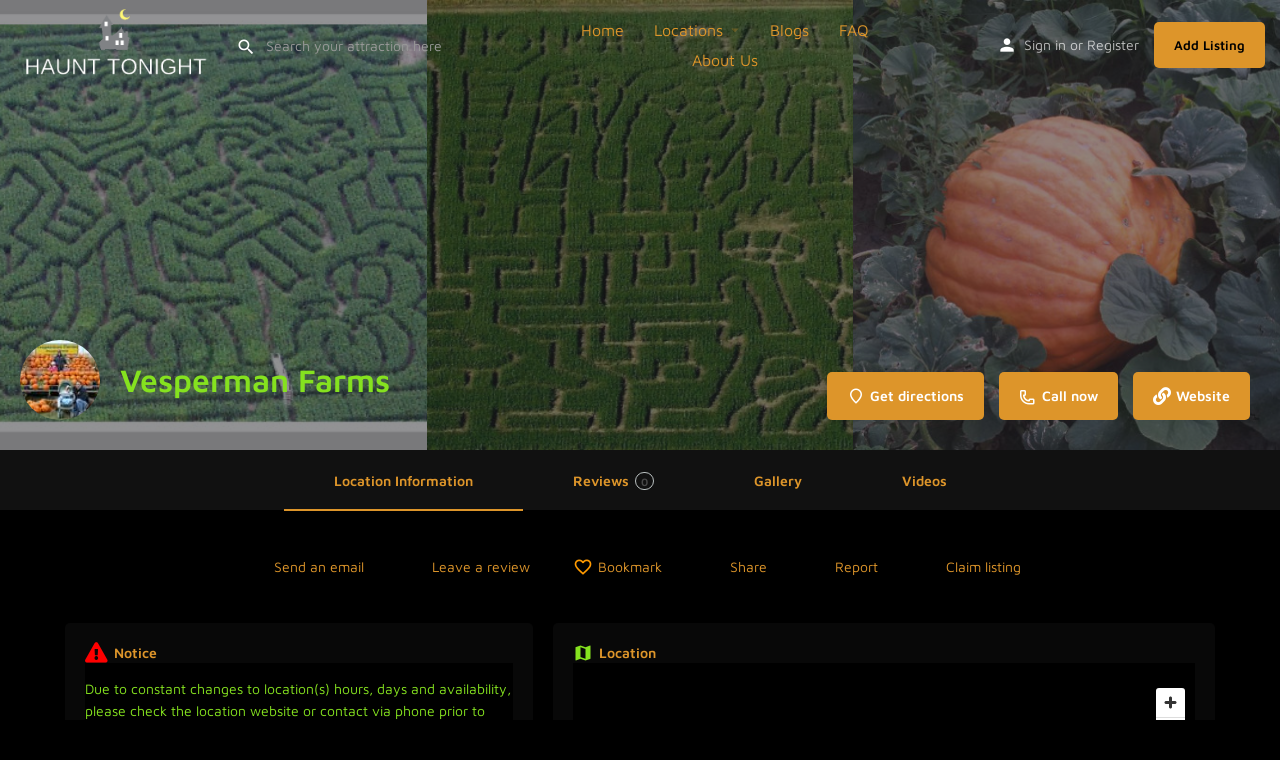

--- FILE ---
content_type: text/html; charset=UTF-8
request_url: https://haunttonight.com/listing/vesperman-farms/
body_size: 36860
content:
<!DOCTYPE html>
<html lang="en-US" prefix="og: https://ogp.me/ns#">
<head><script data-no-optimize="1">var litespeed_docref=sessionStorage.getItem("litespeed_docref");litespeed_docref&&(Object.defineProperty(document,"referrer",{get:function(){return litespeed_docref}}),sessionStorage.removeItem("litespeed_docref"));</script>
	<meta charset="UTF-8" />
	<meta name="viewport" content="width=device-width, initial-scale=1.0" />
	<link rel="pingback" href="https://haunttonight.com/xmlrpc.php">

		<style>img:is([sizes="auto" i], [sizes^="auto," i]) { contain-intrinsic-size: 3000px 1500px }</style>
	<meta property="og:title" content="Vesperman Farms" />
<meta property="og:url" content="https://haunttonight.com/listing/vesperman-farms/" />
<meta property="og:site_name" content="Haunt Tonight" />
<meta property="og:type" content="profile" />
<meta property="og:description" content="Southwest Wisconsin&#039;s most challenging corn maze: 5 acres created by world famous designer, Adrian Fisher; a petting zoo, hayride to a pumpkin patch, pick your own strawberries &amp; ready picked, concessions." />
<meta property="og:image" content="https://haunttonight.com/wp-content/uploads/2022/09/8cadb026-0ab6-a196-ffcd91a0b2ca476e.jpg" />

<!-- Search Engine Optimization by Rank Math - https://rankmath.com/ -->
<title>Vesperman Farms | Haunt Tonight</title>
<meta name="description" content="Vesperman Farms | Haunted houses and attractions near Lancaster, Wisconsin"/>
<meta name="robots" content="follow, index, max-snippet:-1, max-video-preview:-1, max-image-preview:large"/>
<link rel="canonical" href="https://haunttonight.com/listing/vesperman-farms/" />
<meta property="og:locale" content="en_US" />
<meta property="og:type" content="article" />
<meta property="og:title" content="Vesperman Farms | Haunt Tonight" />
<meta property="og:description" content="Vesperman Farms | Haunted houses and attractions near Lancaster, Wisconsin" />
<meta property="og:url" content="https://haunttonight.com/listing/vesperman-farms/" />
<meta property="og:site_name" content="Haunt Tonight" />
<meta property="og:updated_time" content="2022-10-01T13:40:44-04:00" />
<meta property="article:published_time" content="2022-09-20T04:24:01-04:00" />
<meta property="article:modified_time" content="2022-10-01T13:40:44-04:00" />
<meta name="twitter:card" content="summary_large_image" />
<meta name="twitter:title" content="Vesperman Farms | Haunt Tonight" />
<meta name="twitter:description" content="Vesperman Farms | Haunted houses and attractions near Lancaster, Wisconsin" />
<meta name="twitter:label1" content="Written by" />
<meta name="twitter:data1" content="kpark" />
<meta name="twitter:label2" content="Time to read" />
<meta name="twitter:data2" content="Less than a minute" />
<script type="application/ld+json" class="rank-math-schema">{"@context":"https://schema.org","@graph":[{"@type":"Organization","@id":"https://haunttonight.com/#organization","name":"Haunt Tonight","url":"https://haunttonight.com","email":"kpark","logo":{"@type":"ImageObject","@id":"https://haunttonight.com/#logo","url":"https://haunttonight.com/wp-content/uploads/2022/08/cropped-Haunt-Tonight-favicon-180x180-1.png","contentUrl":"https://haunttonight.com/wp-content/uploads/2022/08/cropped-Haunt-Tonight-favicon-180x180-1.png","caption":"Haunt Tonight","inLanguage":"en-US","width":"180","height":"180"}},{"@type":"WebSite","@id":"https://haunttonight.com/#website","url":"https://haunttonight.com","name":"Haunt Tonight","publisher":{"@id":"https://haunttonight.com/#organization"},"inLanguage":"en-US"},{"@type":"ImageObject","@id":"https://haunttonight.com/wp-content/uploads/2022/08/cropped-Haunt-Tonight-favicon-180x180-1.png","url":"https://haunttonight.com/wp-content/uploads/2022/08/cropped-Haunt-Tonight-favicon-180x180-1.png","width":"180","height":"180","inLanguage":"en-US"},{"@type":"WebPage","@id":"https://haunttonight.com/listing/vesperman-farms/#webpage","url":"https://haunttonight.com/listing/vesperman-farms/","name":"Vesperman Farms | Haunt Tonight","datePublished":"2022-09-20T04:24:01-04:00","dateModified":"2022-10-01T13:40:44-04:00","isPartOf":{"@id":"https://haunttonight.com/#website"},"primaryImageOfPage":{"@id":"https://haunttonight.com/wp-content/uploads/2022/08/cropped-Haunt-Tonight-favicon-180x180-1.png"},"inLanguage":"en-US"},{"@type":"Person","@id":"https://haunttonight.com/listing/vesperman-farms/#author","name":"kpark","image":{"@type":"ImageObject","@id":"https://haunttonight.com/wp-content/litespeed/avatar/9ef0e7a3f8d4346120ccedd182b63936.jpg?ver=1765422427","url":"https://haunttonight.com/wp-content/litespeed/avatar/9ef0e7a3f8d4346120ccedd182b63936.jpg?ver=1765422427","caption":"kpark","inLanguage":"en-US"},"sameAs":["https://haunttonight.com/"],"worksFor":{"@id":"https://haunttonight.com/#organization"}},{"@type":"Article","headline":"Vesperman Farms | Haunt Tonight","keywords":"vesperman farms","datePublished":"2022-09-20T04:24:01-04:00","dateModified":"2022-10-01T13:40:44-04:00","author":{"@id":"https://haunttonight.com/listing/vesperman-farms/#author","name":"kpark"},"publisher":{"@id":"https://haunttonight.com/#organization"},"description":"Vesperman Farms | Haunted houses and attractions near Lancaster, Wisconsin","name":"Vesperman Farms | Haunt Tonight","@id":"https://haunttonight.com/listing/vesperman-farms/#richSnippet","isPartOf":{"@id":"https://haunttonight.com/listing/vesperman-farms/#webpage"},"image":{"@id":"https://haunttonight.com/wp-content/uploads/2022/08/cropped-Haunt-Tonight-favicon-180x180-1.png"},"inLanguage":"en-US","mainEntityOfPage":{"@id":"https://haunttonight.com/listing/vesperman-farms/#webpage"}}]}</script>
<!-- /Rank Math WordPress SEO plugin -->

<link rel='dns-prefetch' href='//api.tiles.mapbox.com' />


<link rel='preload stylesheet' as='style' onload="this.onload=null;this.rel='stylesheet'" id='wp-block-library-css' href='https://haunttonight.com/wp-includes/css/dist/block-library/style.min.css?ver=6.7.4' type='text/css' media='all' />
<style id='classic-theme-styles-inline-css' type='text/css'>
/*! This file is auto-generated */
.wp-block-button__link{color:#fff;background-color:#32373c;border-radius:9999px;box-shadow:none;text-decoration:none;padding:calc(.667em + 2px) calc(1.333em + 2px);font-size:1.125em}.wp-block-file__button{background:#32373c;color:#fff;text-decoration:none}
</style>
<style id='global-styles-inline-css' type='text/css'>
:root{--wp--preset--aspect-ratio--square: 1;--wp--preset--aspect-ratio--4-3: 4/3;--wp--preset--aspect-ratio--3-4: 3/4;--wp--preset--aspect-ratio--3-2: 3/2;--wp--preset--aspect-ratio--2-3: 2/3;--wp--preset--aspect-ratio--16-9: 16/9;--wp--preset--aspect-ratio--9-16: 9/16;--wp--preset--color--black: #000000;--wp--preset--color--cyan-bluish-gray: #abb8c3;--wp--preset--color--white: #ffffff;--wp--preset--color--pale-pink: #f78da7;--wp--preset--color--vivid-red: #cf2e2e;--wp--preset--color--luminous-vivid-orange: #ff6900;--wp--preset--color--luminous-vivid-amber: #fcb900;--wp--preset--color--light-green-cyan: #7bdcb5;--wp--preset--color--vivid-green-cyan: #00d084;--wp--preset--color--pale-cyan-blue: #8ed1fc;--wp--preset--color--vivid-cyan-blue: #0693e3;--wp--preset--color--vivid-purple: #9b51e0;--wp--preset--gradient--vivid-cyan-blue-to-vivid-purple: linear-gradient(135deg,rgba(6,147,227,1) 0%,rgb(155,81,224) 100%);--wp--preset--gradient--light-green-cyan-to-vivid-green-cyan: linear-gradient(135deg,rgb(122,220,180) 0%,rgb(0,208,130) 100%);--wp--preset--gradient--luminous-vivid-amber-to-luminous-vivid-orange: linear-gradient(135deg,rgba(252,185,0,1) 0%,rgba(255,105,0,1) 100%);--wp--preset--gradient--luminous-vivid-orange-to-vivid-red: linear-gradient(135deg,rgba(255,105,0,1) 0%,rgb(207,46,46) 100%);--wp--preset--gradient--very-light-gray-to-cyan-bluish-gray: linear-gradient(135deg,rgb(238,238,238) 0%,rgb(169,184,195) 100%);--wp--preset--gradient--cool-to-warm-spectrum: linear-gradient(135deg,rgb(74,234,220) 0%,rgb(151,120,209) 20%,rgb(207,42,186) 40%,rgb(238,44,130) 60%,rgb(251,105,98) 80%,rgb(254,248,76) 100%);--wp--preset--gradient--blush-light-purple: linear-gradient(135deg,rgb(255,206,236) 0%,rgb(152,150,240) 100%);--wp--preset--gradient--blush-bordeaux: linear-gradient(135deg,rgb(254,205,165) 0%,rgb(254,45,45) 50%,rgb(107,0,62) 100%);--wp--preset--gradient--luminous-dusk: linear-gradient(135deg,rgb(255,203,112) 0%,rgb(199,81,192) 50%,rgb(65,88,208) 100%);--wp--preset--gradient--pale-ocean: linear-gradient(135deg,rgb(255,245,203) 0%,rgb(182,227,212) 50%,rgb(51,167,181) 100%);--wp--preset--gradient--electric-grass: linear-gradient(135deg,rgb(202,248,128) 0%,rgb(113,206,126) 100%);--wp--preset--gradient--midnight: linear-gradient(135deg,rgb(2,3,129) 0%,rgb(40,116,252) 100%);--wp--preset--font-size--small: 13px;--wp--preset--font-size--medium: 20px;--wp--preset--font-size--large: 36px;--wp--preset--font-size--x-large: 42px;--wp--preset--spacing--20: 0.44rem;--wp--preset--spacing--30: 0.67rem;--wp--preset--spacing--40: 1rem;--wp--preset--spacing--50: 1.5rem;--wp--preset--spacing--60: 2.25rem;--wp--preset--spacing--70: 3.38rem;--wp--preset--spacing--80: 5.06rem;--wp--preset--shadow--natural: 6px 6px 9px rgba(0, 0, 0, 0.2);--wp--preset--shadow--deep: 12px 12px 50px rgba(0, 0, 0, 0.4);--wp--preset--shadow--sharp: 6px 6px 0px rgba(0, 0, 0, 0.2);--wp--preset--shadow--outlined: 6px 6px 0px -3px rgba(255, 255, 255, 1), 6px 6px rgba(0, 0, 0, 1);--wp--preset--shadow--crisp: 6px 6px 0px rgba(0, 0, 0, 1);}:where(.is-layout-flex){gap: 0.5em;}:where(.is-layout-grid){gap: 0.5em;}body .is-layout-flex{display: flex;}.is-layout-flex{flex-wrap: wrap;align-items: center;}.is-layout-flex > :is(*, div){margin: 0;}body .is-layout-grid{display: grid;}.is-layout-grid > :is(*, div){margin: 0;}:where(.wp-block-columns.is-layout-flex){gap: 2em;}:where(.wp-block-columns.is-layout-grid){gap: 2em;}:where(.wp-block-post-template.is-layout-flex){gap: 1.25em;}:where(.wp-block-post-template.is-layout-grid){gap: 1.25em;}.has-black-color{color: var(--wp--preset--color--black) !important;}.has-cyan-bluish-gray-color{color: var(--wp--preset--color--cyan-bluish-gray) !important;}.has-white-color{color: var(--wp--preset--color--white) !important;}.has-pale-pink-color{color: var(--wp--preset--color--pale-pink) !important;}.has-vivid-red-color{color: var(--wp--preset--color--vivid-red) !important;}.has-luminous-vivid-orange-color{color: var(--wp--preset--color--luminous-vivid-orange) !important;}.has-luminous-vivid-amber-color{color: var(--wp--preset--color--luminous-vivid-amber) !important;}.has-light-green-cyan-color{color: var(--wp--preset--color--light-green-cyan) !important;}.has-vivid-green-cyan-color{color: var(--wp--preset--color--vivid-green-cyan) !important;}.has-pale-cyan-blue-color{color: var(--wp--preset--color--pale-cyan-blue) !important;}.has-vivid-cyan-blue-color{color: var(--wp--preset--color--vivid-cyan-blue) !important;}.has-vivid-purple-color{color: var(--wp--preset--color--vivid-purple) !important;}.has-black-background-color{background-color: var(--wp--preset--color--black) !important;}.has-cyan-bluish-gray-background-color{background-color: var(--wp--preset--color--cyan-bluish-gray) !important;}.has-white-background-color{background-color: var(--wp--preset--color--white) !important;}.has-pale-pink-background-color{background-color: var(--wp--preset--color--pale-pink) !important;}.has-vivid-red-background-color{background-color: var(--wp--preset--color--vivid-red) !important;}.has-luminous-vivid-orange-background-color{background-color: var(--wp--preset--color--luminous-vivid-orange) !important;}.has-luminous-vivid-amber-background-color{background-color: var(--wp--preset--color--luminous-vivid-amber) !important;}.has-light-green-cyan-background-color{background-color: var(--wp--preset--color--light-green-cyan) !important;}.has-vivid-green-cyan-background-color{background-color: var(--wp--preset--color--vivid-green-cyan) !important;}.has-pale-cyan-blue-background-color{background-color: var(--wp--preset--color--pale-cyan-blue) !important;}.has-vivid-cyan-blue-background-color{background-color: var(--wp--preset--color--vivid-cyan-blue) !important;}.has-vivid-purple-background-color{background-color: var(--wp--preset--color--vivid-purple) !important;}.has-black-border-color{border-color: var(--wp--preset--color--black) !important;}.has-cyan-bluish-gray-border-color{border-color: var(--wp--preset--color--cyan-bluish-gray) !important;}.has-white-border-color{border-color: var(--wp--preset--color--white) !important;}.has-pale-pink-border-color{border-color: var(--wp--preset--color--pale-pink) !important;}.has-vivid-red-border-color{border-color: var(--wp--preset--color--vivid-red) !important;}.has-luminous-vivid-orange-border-color{border-color: var(--wp--preset--color--luminous-vivid-orange) !important;}.has-luminous-vivid-amber-border-color{border-color: var(--wp--preset--color--luminous-vivid-amber) !important;}.has-light-green-cyan-border-color{border-color: var(--wp--preset--color--light-green-cyan) !important;}.has-vivid-green-cyan-border-color{border-color: var(--wp--preset--color--vivid-green-cyan) !important;}.has-pale-cyan-blue-border-color{border-color: var(--wp--preset--color--pale-cyan-blue) !important;}.has-vivid-cyan-blue-border-color{border-color: var(--wp--preset--color--vivid-cyan-blue) !important;}.has-vivid-purple-border-color{border-color: var(--wp--preset--color--vivid-purple) !important;}.has-vivid-cyan-blue-to-vivid-purple-gradient-background{background: var(--wp--preset--gradient--vivid-cyan-blue-to-vivid-purple) !important;}.has-light-green-cyan-to-vivid-green-cyan-gradient-background{background: var(--wp--preset--gradient--light-green-cyan-to-vivid-green-cyan) !important;}.has-luminous-vivid-amber-to-luminous-vivid-orange-gradient-background{background: var(--wp--preset--gradient--luminous-vivid-amber-to-luminous-vivid-orange) !important;}.has-luminous-vivid-orange-to-vivid-red-gradient-background{background: var(--wp--preset--gradient--luminous-vivid-orange-to-vivid-red) !important;}.has-very-light-gray-to-cyan-bluish-gray-gradient-background{background: var(--wp--preset--gradient--very-light-gray-to-cyan-bluish-gray) !important;}.has-cool-to-warm-spectrum-gradient-background{background: var(--wp--preset--gradient--cool-to-warm-spectrum) !important;}.has-blush-light-purple-gradient-background{background: var(--wp--preset--gradient--blush-light-purple) !important;}.has-blush-bordeaux-gradient-background{background: var(--wp--preset--gradient--blush-bordeaux) !important;}.has-luminous-dusk-gradient-background{background: var(--wp--preset--gradient--luminous-dusk) !important;}.has-pale-ocean-gradient-background{background: var(--wp--preset--gradient--pale-ocean) !important;}.has-electric-grass-gradient-background{background: var(--wp--preset--gradient--electric-grass) !important;}.has-midnight-gradient-background{background: var(--wp--preset--gradient--midnight) !important;}.has-small-font-size{font-size: var(--wp--preset--font-size--small) !important;}.has-medium-font-size{font-size: var(--wp--preset--font-size--medium) !important;}.has-large-font-size{font-size: var(--wp--preset--font-size--large) !important;}.has-x-large-font-size{font-size: var(--wp--preset--font-size--x-large) !important;}
:where(.wp-block-post-template.is-layout-flex){gap: 1.25em;}:where(.wp-block-post-template.is-layout-grid){gap: 1.25em;}
:where(.wp-block-columns.is-layout-flex){gap: 2em;}:where(.wp-block-columns.is-layout-grid){gap: 2em;}
:root :where(.wp-block-pullquote){font-size: 1.5em;line-height: 1.6;}
</style>
<link data-optimized="1" rel='stylesheet' id='brands-styles-css' href='https://haunttonight.com/wp-content/litespeed/css/8a54e5860b0e6ce05ee67664046226f7.css?ver=3595d' type='text/css' media='all' />
<link data-optimized="1" rel='stylesheet' id='elementor-frontend-css' href='https://haunttonight.com/wp-content/litespeed/css/74bf793188fbd5768a27a180d1f286ee.css?ver=5917a' type='text/css' media='all' />
<link data-optimized="1" rel='stylesheet' id='elementor-post-13-css' href='https://haunttonight.com/wp-content/litespeed/css/254fe98b5fd5bb314797108891b1f09b.css?ver=1e569' type='text/css' media='all' />
<link data-optimized="1" rel='stylesheet' id='font-awesome-5-all-css' href='https://haunttonight.com/wp-content/litespeed/css/bef84bc362214a2ccf1704eb8c429599.css?ver=61d2e' type='text/css' media='all' />
<link data-optimized="1" rel='stylesheet' id='font-awesome-4-shim-css' href='https://haunttonight.com/wp-content/litespeed/css/72601b4271b22a82f2325c377914c7e4.css?ver=6ce26' type='text/css' media='all' />
<link rel='preload stylesheet' as='style' onload="this.onload=null;this.rel='stylesheet'" id='mapbox-gl-css' href='https://api.tiles.mapbox.com/mapbox-gl-js/v1.9.0/mapbox-gl.css?ver=2.11.7' type='text/css' media='all' />
<link data-optimized="1" rel='stylesheet' id='mylisting-mapbox-css' href='https://haunttonight.com/wp-content/litespeed/css/08093b26259bbb9d1db36e2d7e6c22d5.css?ver=57d22' type='text/css' media='all' />
<link data-optimized="1" rel='stylesheet' id='mylisting-icons-css' href='https://haunttonight.com/wp-content/litespeed/css/d3665a484e6d1f694b2628ec94051c9c.css?ver=2704f' type='text/css' media='all' />
<link rel='stylesheet' id='mylisting-material-icons-css' href='https://haunttonight.com/wp-content/cache/perfmatters/haunttonight.com/fonts/151a166c87eb.google-fonts.min.css' type='text/css' media='all' />
<link data-optimized="1" rel='stylesheet' id='mylisting-select2-css' href='https://haunttonight.com/wp-content/litespeed/css/a6a9424d1e0dd728cde39458547656db.css?ver=7629f' type='text/css' media='all' />
<link data-optimized="1" rel='stylesheet' id='mylisting-vendor-css' href='https://haunttonight.com/wp-content/litespeed/css/0517d0a363e2a7e935ee3f4b672febba.css?ver=af951' type='text/css' media='all' />
<link data-optimized="1" rel='stylesheet' id='mylisting-frontend-css' href='https://haunttonight.com/wp-content/litespeed/css/9c006c76fb622ee2da5b27f1ff840b69.css?ver=f60ab' type='text/css' media='all' />
<link data-optimized="1" rel='stylesheet' id='ml-max-w-1200-css' href='https://haunttonight.com/wp-content/litespeed/css/9d68555779b5c94562d07a4a297b1213.css?ver=5b4d9' type='text/css' media='(max-width: 1200px)' />
<link data-optimized="1" rel='stylesheet' id='ml-max-w-992-css' href='https://haunttonight.com/wp-content/litespeed/css/2c29be57399b178af4b6d04c91a2852b.css?ver=d5487' type='text/css' media='(max-width: 992px)' />
<link data-optimized="1" rel='stylesheet' id='ml-max-w-768-css' href='https://haunttonight.com/wp-content/litespeed/css/c260eef74fd62accafc2b336f5157a32.css?ver=3b010' type='text/css' media='(max-width: 768px)' />
<link data-optimized="1" rel='stylesheet' id='ml-max-w-600-css' href='https://haunttonight.com/wp-content/litespeed/css/6c000d2a57b1d7e22c21407ac24351a3.css?ver=2b3cf' type='text/css' media='(max-width: 600px)' />
<link data-optimized="1" rel='stylesheet' id='ml-max-w-480-css' href='https://haunttonight.com/wp-content/litespeed/css/89c63f4a22cecc4bb7674be3871f2a67.css?ver=ee943' type='text/css' media='(max-width: 480px)' />
<link data-optimized="1" rel='stylesheet' id='ml-max-w-320-css' href='https://haunttonight.com/wp-content/litespeed/css/c41d726f3b0ddf5c5ee1faa7083ea0bb.css?ver=6e8c1' type='text/css' media='(max-width: 320px)' />
<link data-optimized="1" rel='stylesheet' id='ml-min-w-993-css' href='https://haunttonight.com/wp-content/litespeed/css/9acd8044087adfccff85570061df6148.css?ver=12640' type='text/css' media='(min-width: 993px)' />
<link data-optimized="1" rel='stylesheet' id='ml-min-w-1201-css' href='https://haunttonight.com/wp-content/litespeed/css/374146994bc43f61d622a8a80459a98a.css?ver=ca4f5' type='text/css' media='(min-width: 1201px)' />
<link data-optimized="1" rel='stylesheet' id='mylisting-single-listing-css' href='https://haunttonight.com/wp-content/litespeed/css/1aa981b6a969bbf3cb06f8bdd46188e8.css?ver=8d9ad' type='text/css' media='all' />
<link data-optimized="1" rel='stylesheet' id='wc-general-style-css' href='https://haunttonight.com/wp-content/litespeed/css/dddefc649006bd96db39b2a3d098dace.css?ver=2a190' type='text/css' media='all' />
<link data-optimized="1" rel='stylesheet' id='theme-styles-default-css' href='https://haunttonight.com/wp-content/litespeed/css/9c8fabb18297ed0c3c2410fd8ae4e157.css?ver=dc37b' type='text/css' media='all' />
<style id='theme-styles-default-inline-css' type='text/css'>
:root{}
</style>
<link data-optimized="1" rel='stylesheet' id='child-style-css' href='https://haunttonight.com/wp-content/litespeed/css/5eff8dcb4ebcc3d804d41e105d622443.css?ver=05661' type='text/css' media='all' />
<link data-optimized="1" rel='stylesheet' id='mylisting-dynamic-styles-css' href='https://haunttonight.com/wp-content/litespeed/css/98f9e252a677c4e4e705fdc9467f8c48.css?ver=3307e' type='text/css' media='all' />
<link data-optimized="1" rel='stylesheet' id='elementor-gf-local-mavenpro-css' href='https://haunttonight.com/wp-content/litespeed/css/48bfeaa9ab95464892c7a89ae7a8b8ef.css?ver=cce0c' type='text/css' media='all' />
<script type="text/javascript" id="WCPAY_ASSETS-js-extra">
/* <![CDATA[ */
var wcpayAssets = {"url":"https:\/\/haunttonight.com\/wp-content\/plugins\/woocommerce-payments\/dist\/"};
/* ]]> */
</script>

<script type="text/javascript" src="https://haunttonight.com/wp-includes/js/jquery/jquery.min.js?ver=3.7.1" id="jquery-core-js"></script>
<link rel="https://api.w.org/" href="https://haunttonight.com/wp-json/" /><script async src="https://haunttonight.com/wp-content/uploads/perfmatters/gtagv4.js?id=G-GN52MEKVMH"></script><script>window.dataLayer = window.dataLayer || [];function gtag(){dataLayer.push(arguments);}gtag("js", new Date());gtag("config", "G-GN52MEKVMH");</script><!-- Google tag (gtag.js) -->
<script async src="https://www.googletagmanager.com/gtag/js?id=G-GN52MEKVMH"></script>
<script>
  window.dataLayer = window.dataLayer || [];
  function gtag(){dataLayer.push(arguments);}
  gtag('js', new Date());

  gtag('config', 'G-GN52MEKVMH');
</script><script type="text/javascript">var MyListing = {"Helpers":{},"Handlers":{},"MapConfig":{"ClusterSize":35,"AccessToken":"pk.eyJ1IjoibGFieXJpbnRoY29udmVyc2lvbnMiLCJhIjoiY2w2b2h1bThkMDVmdzNqdGV2dG5nN2ZmNCJ9.EWIHWIlDBm_DJysb2j3DgQ","Language":false,"TypeRestrictions":[],"CountryRestrictions":["CA","US"],"CustomSkins":{"Default":"mapbox:\/\/styles\/labyrinthconversions\/cl93c8jtr000315pgj2bwxjwg","custom_Default":"mapbox:\/\/styles\/labyrinthconversions\/cl93c8jtr000315pgj2bwxjwg"}}};</script><script type="text/javascript">var CASE27 = {"ajax_url":"https:\/\/haunttonight.com\/wp-admin\/admin-ajax.php","login_url":"https:\/\/haunttonight.com\/my-account\/","register_url":"https:\/\/haunttonight.com\/my-account\/?register","mylisting_ajax_url":"\/?mylisting-ajax=1","theme_folder":"https:\/\/haunttonight.com\/wp-content\/themes\/my-listing","theme_version":"2.11.7","env":"production","ajax_nonce":"b3c5df7bca","l10n":{"selectOption":"Select an option","errorLoading":"The results could not be loaded.","removeAllItems":"Remove all items","loadingMore":"Loading more results\u2026","noResults":"No results found","searching":"Searching\u2026","datepicker":{"format":"DD MMMM, YY","timeFormat":"h:mm A","dateTimeFormat":"DD MMMM, YY, h:mm A","timePicker24Hour":false,"firstDay":1,"applyLabel":"Apply","cancelLabel":"Cancel","customRangeLabel":"Custom Range","daysOfWeek":["Su","Mo","Tu","We","Th","Fr","Sa"],"monthNames":["January","February","March","April","May","June","July","August","September","October","November","December"]},"irreversible_action":"This is an irreversible action. Proceed anyway?","delete_listing_confirm":"Are you sure you want to delete this listing?","copied_to_clipboard":"Copied!","nearby_listings_location_required":"Enter a location to find nearby listings.","nearby_listings_retrieving_location":"Retrieving location...","nearby_listings_searching":"Searching for nearby listings...","geolocation_failed":"You must enable location to use this feature.","something_went_wrong":"Something went wrong.","all_in_category":"All in \"%s\"","invalid_file_type":"Invalid file type. Accepted types:","file_limit_exceeded":"You have exceeded the file upload limit (%d).","file_size_limit":"This attachement (%s) exceeds upload size limit (%d)."},"woocommerce":[],"map_provider":"mapbox","google_btn_local":"en_US","caption1":"false","caption2":"false","recaptcha_type":"v2","recaptcha_key":"","js_field_html_img":"<div class=\"uploaded-file uploaded-image review-gallery-image job-manager-uploaded-file\">\t<span class=\"uploaded-file-preview\">\t\t\t\t\t<span class=\"job-manager-uploaded-file-preview\">\t\t\t\t<img alt=\"Uploaded file\" src=\"\">\t\t\t<\/span>\t\t\t\t<a href=\"#\" class=\"remove-uploaded-file review-gallery-image-remove job-manager-remove-uploaded-file\"><i class=\"mi delete\"><\/i><\/a>\t<\/span>\t<input type=\"hidden\" class=\"input-text\" name=\"\" value=\"b64:\"><\/div>","js_field_html":"<div class=\"uploaded-file  review-gallery-image job-manager-uploaded-file\">\t<span class=\"uploaded-file-preview\">\t\t\t\t\t<span class=\"job-manager-uploaded-file-name\">\t\t\t\t<i class=\"mi insert_drive_file uploaded-file-icon\"><\/i>\t\t\t\t<code><\/code>\t\t\t<\/span>\t\t\t\t<a href=\"#\" class=\"remove-uploaded-file review-gallery-image-remove job-manager-remove-uploaded-file\"><i class=\"mi delete\"><\/i><\/a>\t<\/span>\t<input type=\"hidden\" class=\"input-text\" name=\"\" value=\"b64:\"><\/div>"};</script>	<noscript><style>.woocommerce-product-gallery{ opacity: 1 !important; }</style></noscript>
	<meta name="generator" content="Elementor 3.33.4; features: e_font_icon_svg, additional_custom_breakpoints; settings: css_print_method-external, google_font-enabled, font_display-auto">
			<style>
				.e-con.e-parent:nth-of-type(n+4):not(.e-lazyloaded):not(.e-no-lazyload),
				.e-con.e-parent:nth-of-type(n+4):not(.e-lazyloaded):not(.e-no-lazyload) * {
					background-image: none !important;
				}
				@media screen and (max-height: 1024px) {
					.e-con.e-parent:nth-of-type(n+3):not(.e-lazyloaded):not(.e-no-lazyload),
					.e-con.e-parent:nth-of-type(n+3):not(.e-lazyloaded):not(.e-no-lazyload) * {
						background-image: none !important;
					}
				}
				@media screen and (max-height: 640px) {
					.e-con.e-parent:nth-of-type(n+2):not(.e-lazyloaded):not(.e-no-lazyload),
					.e-con.e-parent:nth-of-type(n+2):not(.e-lazyloaded):not(.e-no-lazyload) * {
						background-image: none !important;
					}
				}
			</style>
			<style type="text/css" id="custom-background-css">
body.custom-background { background-color: #b2b2b2; }
</style>
	<script>function perfmatters_check_cart_fragments(){if(null!==document.getElementById("perfmatters-cart-fragments"))return!1;if(document.cookie.match("(^|;) ?woocommerce_cart_hash=([^;]*)(;|$)")){var e=document.createElement("script");e.id="perfmatters-cart-fragments",e.src="https://haunttonight.com/wp-content/plugins/woocommerce/assets/js/frontend/cart-fragments.min.js",e.async=!0,document.head.appendChild(e)}}perfmatters_check_cart_fragments(),document.addEventListener("click",function(){setTimeout(perfmatters_check_cart_fragments,1e3)});</script><link rel="icon" href="https://haunttonight.com/wp-content/uploads/2022/08/cropped-Haunt-Tonight-favicon-32x32-1.png" sizes="32x32" />
<link rel="icon" href="https://haunttonight.com/wp-content/uploads/2022/08/cropped-Haunt-Tonight-favicon-32x32-1.png" sizes="192x192" />
<link rel="apple-touch-icon" href="https://haunttonight.com/wp-content/uploads/2022/08/cropped-Haunt-Tonight-favicon-32x32-1.png" />
<meta name="msapplication-TileImage" content="https://haunttonight.com/wp-content/uploads/2022/08/cropped-Haunt-Tonight-favicon-32x32-1.png" />
		<style type="text/css" id="wp-custom-css">
			.body{
	background:#000;
}
/***Header***/
.header-search > input { 
	color:#FF9A00;
}	

h1, h2, h3, h4, h5 h6 {
	color:#FA9900 !important;
}
	
td, th {
	color:#FA9900;
}

div.elementor-posts .elementor-post__excerpt p {
	color:#FA9900;
}

/***User Drop Down***/
div.user-area .user-profile-name {
	color:#FF9A00;
}
.i-dropdown li {
 background: rgba(0, 0, 0, 1);
	color:#FF9A00;
}
ul.dropdown-menu > li > a:focus, ul.dropdown-menu > li > a:hover {
  background: rgba(0, 0, 0, .9) !important;
	color:#FF9A00;
}

/***Mobile Menu***/
@media only screen and (max-width: 1200px){
div.user-profile-dropdown {
	background: rgba(0, 0, 0, .9);
	}
}
@media only screen and (max-width: 720px){
div.mobile-menu-open { 
	background: rgba(0, 0, 0, .9)!important;
	}
}

@media only screen and (max-width: 1200px){
div.i-nav ul li a { 
	color:#FF9A00;
	}
}

@media only screen and (max-width: 1200px){
div.user-profile-dropdown .user-profile-name {
	color:#FF9A00 !important;
	}
}

@media only screen and (max-width: 1200px){
div.mobile-nav-button .header-button a { 
	color:#000;
	}
}
/***End Mobile Menu***/

/*** Account Menu***/
.mlduo-account-menu {
  background: rgba(0, 0, 0, .9);
  border-bottom: 1px solid #85E21F;
}
.woocommerce table.job-manager-jobs tr {
	background: rgba(0, 0, 0, .9);
	border: 1px solid #85E21F;
	color:#FF9A00
}

.l-type .listing-type .value {
  color: #616568;
  background: #FF9A00;
}

nav.job-manager-pagination ul li a, nav.job-manager-pagination ul li span {
  color: #999;
  background:#85E21F;
}
/***Sign In/Register***/
.login-container { 
	background:#000;
	color:#FF9A00;
}

form.sign-in-form .form-group input {
	color:#FF9A00;
}

.element { 	
	background: rgba(9, 9, 9, .9);
}

a {
    color: #FF9A00;
}

p {
    color: #85E21F;
}

label {    
	color: #FF9A00;
}

.woocommerce form .form-row input.input-text, .woocommerce form .form-row textarea { 
	color:#85E21F;
}

div.nsm7Bb-HzV7m-LgbsSe .nsm7Bb-HzV7m-LgbsSe-MJoBVe { 
	background-color:#000 !important;
}

div.nsm7Bb-HzV7m-LgbsSe {
   background-color: #000 !important;
}


/***Footer***/

div.footer-bottom .social-nav li a i { 
	background:#85E21F;
	color:black;
	border-radius:30%;
	font-size:34px;	
	width: 40px;
  height: 40px;
}
.fa.fa-facebook { 
	background: blue;
}
.fa.fa-twitter { 
	background: powderblue;
}
.fa.fa-instagram { 
	background: maroon;
}
.fa.fa-youtube-play { 
	background: red;
}
/***Front Search Bar***/
.transparent .featured-search .fs-tabs .tab-content {
  background: rgba(0, 0, 0, .8);
}
.select2-results__option[aria-selected], .select2-results__option[data-selected] {
   background: rgba(0, 0, 0, .9);
}
.select2-container--default .select2-results__option--highlighted[aria-selected] {
    background: rgba(0, 0, 0, .9);
    color: #FF9A00;
}

div.transparent .fs-tabs .nav-tabs>li:first-child>a { 
	padding-left:10px !important;
	height:30px;
}

.transparent div.fs-tabs .nav-tabs>li >a {
    color: #000 !important;
	  background:#FF9a00 !important;
	  border: 1px solid #FF9a00 !important;
	opacity:.4;
	border-radius:10%;
	padding-left:10px !important;
	height:30px;
}

.transparent div.fs-tabs .nav-tabs>li.active>a {
    color: #85E21F !important;
	  background:#FF9a00 !important;
	padding-left:10px !important;
	height:40px;
}

.transparent div.fs-tabs .nav-tabs>li.active>a:hover {
    color: #85E21F !important;
	  background:#FF9a00 !important;
	padding-left:10px !important;
	height:40px;
}

element.style {
}
.transparent .lt-icon img {
    height: 24px;
	display:none;
}

.select2-search--dropdown {
    background: rgba(0, 0, 0, .9);
}
.select2-container--default .select2-search--dropdown .select2-search__field { 
	background: rgba(0, 0, 0, .9);
	color:#FF9A00;
}
.featured-search .form-group .select2-container, .featured-search .form-group input {
    color: #FF9A00;
}
.select2-results__option:last-of-type {
  background: rgba(0, 0, 0, .9);
}
.form-group .radius .slider-range, .form-group .ui-widget.ui-widget-content {
    background: #85E21F;
}
.featured-search.wide .fs-tabs .tab-content {
    background: rgba(0. 0. 0. 7);
}
.featured-search.wide .fs-tabs .tab-content * {
    color: #85E21F;
}
.featured-search .select2-container--default .select2-selection--single .select2-selection__rendered, 
.featured-search .form-group input {
    border-color: #85E21F;
}

.select2-container--default .select2-results>.select2-results__options {
	background: rgba(0, 0, 0, 1);
	color:#85E21F;
	border-color:#85E21F;
}

.select2-container--default .select2-results__option[aria-selected=true], .select2-container--default .select2-results__option[data-selected=true] {
	background: rgba(0, 0, 0, 1);
	border-color:#85E21F;
}

.select2-results__option[aria-selected], .select2-results__option[data-selected] { 
	border-color:#85E21F;
}

.finder-listings, .finder-search * {
   color:#85E21F !important;
	border-color:#85E21F;
	}

.reset-results-27 { 
	color:#85E21F;
}

.material-icons.mood_bad:before, .mi.mood_bad:before {
	content: "\e7f3";
		color:#85E21F;
	}

.finder-listings, .finder-search {
  background: rgba(0, 0, 0, .1) !important;
	}

.select2-container--default .select2-selection--multiple { 
	border-color:#85E21F;
}

@media only screen and (max-width: 1200px){
a.close-filters-27, a.reset-results-27 * {
	background: rgba(3, 3, 3, .9) !important;
	}}

.reset-results-27, .taxonomy-back-btn {
	background: rgba(3, 3, 3, .9) !important;}

.select2-container--default .select2-selection--single .select2-selection__rendered {
	border-color:#85E21F;
}

@media (min-width: 768px){
.elementor-section.elementor-section-height-full>.elementor-container {
    background: rgba(0, 0, 0, .7);
			}}

.explore-type-4 .lc-icon, .finder-search .lc-icon {
	display:none;
}
@media only screen and (min-width: 1201px){
div.form-group.fc-search {
	background: rgba(0, 0, 0, .9);}}

@media only screen and (min-width: 1201px){
div.form-group.fc-search:before {
    content: "";
    width: 100%;
    height: 20px;
    background: -webkit-gradient(linear,left bottom, left top,color-stop(20%, transparent),to(hsla(0,0%,100%,0)));
    background: linear-gradient(0deg,#000 20%,hsla(0,0%,100%,0));
    position: absolute;
    top: -20px;
    padding-bottom: 15px;
	}}

/***Map View***/
@media only screen and (max-width: 1200px){
div.explore-mobile-nav .nav-tabs li a {
	background:#000;
	color:#FF9A00;
	}}
/***Map View End***/

@media only screen and (max-width: 1200px){
div.finder-search {	
	background: rgba(0, 0, 0, .93)!important;
	}}

	@media only screen and (max-width: 1200px){
.listing-main-info {
	background:#000;
		}}
		
	@media only screen and (max-width: 1200px){
.listing-main-info .profile-name h1, .listing-main-info .profile-name h2 {
	color: #85E21F;	}}
	
	@media only screen and (max-width: 1200px){
.profile-header .col-md-12 {
	background:#111;}}
	
@media only screen and (max-width: 768px){
.single-job-listing .element {
	background: #110;}
	}
	
		.listing-cat .term-icon.image-icon img  {
    height: 30px;
    width: auto;
    display: none;
}

.material-icons.bookmark_border:before, .mi.bookmark_border:before {
    content: "\e867";
	display:none;
}

div.overlay {
    background-color:#242429;
    opacity: 0.6;
}

div.overlay:hover{
    background-color:#242429;
    opacity: 0.6;
}

.instant-results ul li a {
  background: rgba(0, 0, 0, .9);
	color:#85E21F;
}

div.instant-results ul li a:hover {
  background: rgba(0, 0, 0, 1);
	color:light#85E21F;
}

div.instant-results ul li.ir-cat {
  background: #FF9A00;
}

.featured-section .profile-cover .profile-cover-image .hide-until-load{
	padding-bottom:67%;
}
	/***Blog Page***/
div.sbf-title {
  padding: 20px 30px 0;
  text-align: center;
  background: #000;
	border:none;
}

div.sbf-container .listing-details {
  height: 55px;
  display: -webkit-box;
  display: flex;
  -webkit-box-align: center;
  align-items: center;
  padding: 0 15px;
  background: #111;
	border:none;
}

.listing-details .category-name {
  color: #85E21F;
}
/*** Mobile Header***/
div.mobile-explore-head-top {
  box-shadow: 0 1px 4px rgba(0,0,0,.0705882353);
  background: rgba(0,0,0,.7);
}

div.explore-head-top-filters, div.explore-head-top-filters a {
	background:transparent;
  color: #FF9A00;
}

div.explore-head-top-filters, div.explore-head-top-filters a:hover {
 background:transparent;
	color: #85E21F;
}
	
/***Add Listing Page***/
#submit-job-form .field-head label {
	color:#FF9A00;
}

#submit-job-form div.form-group {
  margin-bottom: 0;
  border-top: 1px solid #85E21F;
  border-right: 2px solid #85E21F;
	padding:20px;
	background:#000;
}

.social-networks-repeater div div input, .social-networks-repeater div div span.select2-container {
	color:#FF9A00
}

.select2-container .select2-search--inline .select2-search__field {
  font-size: 14px;
  width: 100% !important;
	color:#FF9A00;
}

.select2-container--default .select2-selection--single .select2-selection__rendered {
	color:#FF9A00;
}

.select2-container--default .select2-selection--single .select2-selection__placeholder { 
	color:#FF9A00;
}

#submit-job-form .file-upload-field small { 
	color:#FF9A00;
}

div.section-title h2 { 
	color:#FF9A00;
}

.mce-container, .mce-container *, .mce-widget, .mce-widget * { 
	background:#000;
	color:#FF9A00;
}

.mce-panel {
  border: 1px;
    border-top-width: 1px;
    border-right-width: 1px;
    border-bottom-width: 1px;
    border-left-width: 1px;
  background: #000;
}

#submit-job-form .element .pf-head {
    padding: 20px 20px 0;
    background: #000;
}

.element .pf-body {
    padding-top: 15px;
    background: #000;
    width: 100%;
}

div.mce-container, div.mce-container *, div.mce-widget, div.mce-widget *, div.mce-reset { 
	background:#000;
	color:#FF9A00;
}

.round-icon .title-style-1 h5 {
  position: relative;
  top: 7px;
  left: 10px;
  color: #FF9A00;
}

.mce-statusbar>.mce-container-body .mce-path {
    background: #000;
}

.mce-panel {
    border: 0;
    background: #000!important;
}

.button-5:hover, .button-5:visited:hover {
  color: #85E21F;
  background: rgba(1, 1, 1, 1);
}

.button-5 {
  color: #FF9A00;
  background: rgba(3, 3, 3, 1);
}

/***Location Card Image***/
div.lf-background { 	
	opacity:.6 
}
/***End Location Card***/

div.profile-header {
    height: 60px;
    background-color: #111;
    position: relative;
    box-shadow: 0 3px 3pxrgba(0,0,0,.031372549);
}

/***Reviews***/

.element .pf-body {
    padding-top: 15px;
    background: #000;
    width: 100%;
}

.material-icons.star_border:before, .mi.star_border:before {
    content: "\e83a";
    color: #FF9A00;
}

.material-icons.star_border, .mi.star_border {
    content: "\e83a";
    color: #85E21F;
}

input, textarea { 
  background-color: transparent;
	color:#85E21F;
}

.comment-container { 
	background:#000;
	color:#FF9A00;
	border 1px solid #999;
}

div, dl, input[type=reset], input[type=search], input[type=submit], li, select, textarea {
    border-radius: 0;
    color: #85E21F;
}
span.comment-date { 
	color: #85E21F;
	}

.woocommerce-error, .woocommerce-info, .woocommerce-message { 
	background: #333;
	color:#FF9A00;
}

.comment-head h5 { 
	color:#FF9A00;
}

.woocommerce-error .button, .woocommerce-info .button, .woocommerce-message .button { 
	color:#FF9A00;
}

.woocommerce-info a, .woocommerce-message .woocommerce-error a, .woocommerce-message a { 
	color:#FF9A00;
}

/***Icons***/
.fa-exclamation-triangle:before {
    content: "\f071";
    color: red;
}
.icon-speaker-volume-medium:before {
    content: "\ea13";
	  color: #85E21F;
}
.icon-network-business:before {
    content: "\e9c1";
    color: #85E21F;
}

.material-icons.my_location:before, .mi.my_location:before {
    content: "\e55c";
	color: #85E21F;
}

.material-icons.map:before, .mi.map:before {
    content: "\e55b";
	  color: #85E21F;
}

.material-icons.label_outline:before, .mi.label_outline:before {
    content: "\e893";
	color: #85E21F;
}

.fa-ticket-alt:before {
    content: "\f3ff";
   	color: #85E21F;
}
/***End Icons***/
.elementor-228 .elementor-element.elementor-element-e48ad76 .element {
  background: #111111;
  border-style: solid;
  border-color: #e5e6e9 #dfe0e4 #d0d1d5;
}

.title-style-1 i { 
	color:#85E21F;
}

/***Homepage categories header colors***/

div.lc-info h4 {
  color: #FF9A00;
}

div.lc-info h6 {
  color: #FF9A00;
  opacity: .7;
}

/***End Homepage categories header colors***/

ul.dropdown-menu > li > a:focus, ul.dropdown-menu > li > a {
  color:#85E21F;
}

.min-scroll::-webkit-scrollbar { width: 7px; }
.min-scroll::-webkit-scrollbar-thumb { background-color: #FF9A00 !important; }
.min-scroll:hover::-webkit-scrollbar-thumb { background-color: #85E21F !important; }
.min-scroll::-webkit-scrollbar-thumb:hover { background-color: #85E21F !important;}
.min-scroll { 
scrollbar-color:#FF9A00 transparent;
}
.min-scroll:hover { 
scrollbar-color:#85E21F transparent;
}

.lf-item.lf-item-default .lf-background {
 background-position: center;
 background-repeat: no-repeat;
 height: 100%;
 width: auto;
 background-size: cover;
  -webkit-transition: all .2s ease;
 transition: all .2s ease;
 -webkit-backface-visibility: hidden;
 -webkit-transform: translateZ(0);
 background-color: white;
}

.single-listing .verified-listing {
    max-height: 100px;
    position: relative;
    top: -3px;
    background: #85E21F;
}

.profile-name h1 {
    color: #85E21F !important;
}
/***Preview Card Footer***/

.listing-preview .c27-footer-section {
     background: rgba(0,0,0,.3);
    border-top: 1px solid #e3e3e3;
}

.ld-info ul li a { 
	color:#000;
	background: #85E21F;
}

.material-icons.zoom_in:before, .mi.zoom_in:before {
    content: "\e8ff";
    color: #FF9A00;
}

.material-icons.favorite_border:before, .mi.favorite_border:before {
    content: "\e87e";
	color: #FF9A00;
}

.material-icons.add:before, .mi.add:before {
    content: "\e145";
	color: #FF9A00;
}
/***End Preview Card Footer***/

div.compare-bar { 
	background: rgba(0,0,0,.9);
}

.outlined-list.details-list .term-icon.image-icon {
    background: #85E21F;
    margin-right: 10px;
}

@media only screen and (max-width : 768px) {
    .quick-view-modal.in,
    .item-preview {
        display: flex !important;
    }
    .quick-view-modal.in>.container {
        width: 100%;
    }
}

.lf-item-container .lf-item-info-2 {
    -webkit-transform: none !important;
    transform: none !important;
}

/***dont know***/
.lf-item-container .lf-item-info-2 {
    -webkit-transform: none !important;
    transform: none !important;
}
/***end dont know***/

.cts-autocomplete-dropdown .suggestion { 
	background:#000;
}

.cts-autocomplete-dropdown .suggestion.active, .cts-autocomplete-dropdown .suggestion:focus, .cts-autocomplete-dropdown .suggestion:hover {
  background: #FF9A00;
}

/***Listing Page FAQ***/

div.block-type-accordion .panel-title a, div.block-type-tabs .bl-tabs .nav-tabs > li.active > a {
  color: #FF9A00;
  background: #000;
}

div.block-type-accordion .panel-title a, div.block-type-tabs .bl-tabs .nav-tabs > li > a:hover {
  color: #85E21F;
  background: #FF9A00;
}

div.block-type-accordion .panel-title a, div.block-type-tabs .bl-tabs .nav-tabs > li > a {
  color: #dd952a;
  background: #000;
}

div.food-menu-items .menu-content { 
	background:#000;
	border: 1px solid #333;
}

/***End Listing Page FAQ***/

/***Map***/

.finder-one-columns .finder-map { 
	background:#000;
	opacity:70%;
}
/***End Map***/

/***Reviews Upload Image***/
.review-gallery-add {
    font-size: 0;
    margin: 0 10px 10px 0;
    background: transparent;
    color: rgba(251,192,147,.90);
    border: 2px dashed #85E21F;
    width: calc(25% - 10px);
}

.review-gallery-add:hover {
    font-size: 0;
    margin: 0 10px 10px 0;
    background: transparent;
    color: rgba(11,156,49,.90);
    border: 2px dashed #FF9A00;
    width: calc(25% - 10px);
}
/***End Reviews Upload Image***/


/***Preview Card***/


/*.lf-item.lf-item-list-view .lf-avatar {
	  background-position: center;
    background-size: 40px 40px;
	  background-repeat:no-repeat;
		background-color:#000;
}
*/

.has-logo .lf-item-default .lf-avatar {   
	  background-position: center;
    background-size: 50px 50px;
	  background-repeat:no-repeat;
		background-color:#000;   
}

.lf-item.lf-item-default .lf-background {
 background-position: center;
 background-repeat: none;
 height: 100%;
 width: 100%;
 background-size:393px 230px;
 -webkit-transition: all .2s ease;
 transition: all .2s ease;
 -webkit-backface-visibility: hidden;
 -webkit-transform: translateZ(0);
 background-color: #000;
}
/***End Preview Card***/

/***Single Page Profile Image***/

/*.profile-avatar {
    top: 0;
    left: 0;
    position: absolute;
    width: 80px;
    height: 80px;
    background: #000000 50% no-repeat;
    background-size: 65px 65px;
    display: inline-block;
    -webkit-transition: all .15s ease-in-out;
    transition: all .15s ease-in-out;
    border-radius: 100%;
}
*/

/***Single Page Header Image***/
.featured-section.featured-section-gallery .overlay {
	opacity:.1;
}
.header-gallery-carousel .item { 
		background-size:cover;
}
/***End Single Header Image***/

/***Category Listing***/

@media only screen and (min-width : 1201px) {

div.lc-background {
    height: 150px;
	}
div.listing-cat .lc-info { 	
	bottom:100px;
}

div.col-lg-3 { 
	height:230px;
}

div.listing-cat .overlay { 	
	height:230px;
	opacity: .1;
}

div.listing-cat>a { 			
	height:100%;
}
	
div.listing-cat a:hover .overlay { 
		opacity:.3;
}
}
	/***End Category Listing***/
	
/***Blog Cell Layout***/
	@media only screen and (max-width : 767px) {
div.elementor-posts .elementor-post, .elementor-posts .elementor-post__card { 
	flex-direction: column;
	}
}
/***End Blog Cell Layout***/

/***Facebook Comment***/
.textarea  { 
	background:#000;
}
._2ph- {	
	background:#000;
}
._491z ._33ki { 	
	background:#000;
	color:#FF9A00;
}

/***End Facebook Comment***/

body {
  font-family: Maven Pro; 
}

/***Submit Listings Button***/

.preview-btn {
background:#FF9A00 !important;	
color:#85E21F !important;
}

.preview-btn:hover {
background:orange !important;	
color:#85E21F !important;
}

.button-2 { 
background:#FF9A00 !important;	
color:#85E21F !important;
} 

.button-2:hover { 
background:orange !important;	
color:#85E21F !important;
} 
/*** End Submit Listings Button***/

/***Placeholder Text***/
.c27-submit-listing-form ::-webkit-input-placeholder {
  color: grey;
}
.c27-submit-listing-form ::-moz-placeholder {
  color: grey;
  opacity: 1;
}
.c27-submit-listing-form :-ms-input-placeholder {
  color: grey;
}
.c27-submit-listing-form :-moz-placeholder {
  color: grey;
  opacity: 1;
}

*::-webkit-input-placeholder,
* ::-webkit-input-placeholder {
  color: #999 !important;
}
*::-moz-placeholder,
* ::-moz-placeholder {
  color: #999 !important;
  opacity: 1;
}
*:-ms-input-placeholder,
* :-ms-input-placeholder {
  color: #999;
}
*:-moz-placeholder,
* :-moz-placeholder {
  color: #999 !important;
  opacity: 1;
}

/*.select2-container--default .select2-selection--single .select2-selection__placeholder {
    color: #999 !important;
}

.fs-tabs input::-webkit-input-placeholder { 
  color: pink !important;
}
div.fs-tabs input::-moz-placeholder {
  color: pink;
}
.fs-tabs input:-ms-input-placeholder { 
  color: pink !important;
}
.fs-tabs input:-moz-placeholder { 
  color: pink !important;
}
div.featured-search .fs-tabs .tab-content ::-webkit-input-placeholder {
  color: red !important;
}
 
.featured-search .fs-tabs .tab-content ::-moz-placeholder {
  color: red !important;
  opacity: 1;
}
.featured-search .fs-tabs .tab-content :-ms-input-placeholder {
  color: red !important;
}
.featured-search .fs-tabs .tab-content :-moz-placeholder {
  color: red !important;
  opacity: 1;
}
/*
/***End Placeholder Text***/

/*** Add Listing Settings***/
div.ac-front-side .category-name { 
	color:green;
	font-size:21px;
	font-weight:bold;
  top:85px;
}

div.ac-front-side .cat-icon {
	display:none;
}
.row :nth-child(1) .ac-front-side.face { 
background-image: url("/wp-content/uploads/2022/09/Haunted-House.jpg"); 
background-position:50%;
	background-size:cover;
	background-repeat:none;
}

.row :nth-child(2) .ac-front-side.face { 
background-image: url("/wp-content/uploads/2022/10/halloween-g36296a390_640_1_60.webp"); 
background-position:50%;
	background-size:cover;
	background-repeat:none;
}

.row :nth-child(3) .ac-front-side.face{  
background-image: url("/wp-content/uploads/2022/10/pumpkin-soup-g70e50a8e9_640.jpg"); 
background-position:50%;
	background-size:cover;
	background-repeat:none;
}

div.pricing-item {
    background: #111;
    border-radius: 5px;
    border: 1px solid green;
}

div.pricing-item .plan-name {
    font-size: 13px;
    color: #999;
}

.cts-marker-pin img {
    width: 25px;
    display: block;
    margin: auto;
    height: auto;
}

form.sign-in-form .form-group input {
    color: #FF9A00;
    border-bottom: 1px solid orange;
}

.event-picker .date-add-new, .social-networks-repeater>input[type=button] { 
	color: green !important;
	border:1px solid green;
}

form.sign-in-form .form-group textarea { 
	border-bottom:1px solid orange;
}
/*** End Add Listings Settings***/

input, textarea { 
	border-bottom:1px solid orange;
}

.woocommerce-MyAccount-navigation ul li a { 
	color:#FF9A00;
}

@media only screen and (max-width: 1200px){
.header-search input, .header-search input:focus, .header-search input:hover {
    background: #000 !important;
		opacity:1;
}
}

@media only screen and (max-width: 767px){
div.finder-listings {
  width: 100% !important;
  left: 0 !important;
  padding-bottom: 0px!important;
}
}
@media only screen and (max-width: 767px){
.min-scroll {
  -ms-overflow-style: -ms-autohiding-scrollbar;
  overflow-y: inherit !important;
  overflow-x: inherit !important;
}
}

/*@media (max-width: 480px){
.mobile-explore-head-top {
    position: sticky;
    top: 60px;
}
.header-scroll-hide:not(.header-scroll-active) ~ div .mobile-explore-head-top {
    top: 0px;
}
.finder-container {
display: flex;
    flex-direction: column;
    height: 100%;
}
}
*/

/* Menu*/

 .i-dropdown {
  background: #000 !important;
}

div.i-dropdown li a:hover {
  padding-left: 5px;
  color: #85E21F;
}

div.i-dropdown li a {
  color: #dd952a;
}

div.i-dropdown li a:active {
  color: #85E21F !important;
}

div.i-nav li a{
  color: #dd952a;

}

div.i-nav li a:hover{
  color: #85e21f;	
}


.i-dropdown li a {
  color: #dd952a;
  font-size: 14px;
  text-transform: capitalize;
  padding-top: 13px;
  padding-bottom: 13px;
  padding-left: 0;
  font-weight: 400;
  margin-left: 20px;
  margin-right: 20px;
  display: block;
  border-bottom: 1px solid #dd952a !important;
}


.material-icons.arrow_drop_down:before, .mi.arrow_drop_down:before {
    content: "\e5c5";
    color:#dd952a;
}

@media only screen and (max-width: 1200px){
div.mobile-menu-open .i-dropdown li a {
	color:#dd952a;
	}
}

@media only screen and (max-width: 1200px){
div.mobile-menu-open .i-dropdown li a:hover {
	color:#85e21f;
	}
}

@media only screen and (max-width: 1200px){
div.mobile-menu-open .i-dropdown li a:active {
	color:#85e21f;
	}
}


/* Add listing button 
.header-right .header-button a.buttons {
    background-color: #f24286;
    color: #fff;
}
*/
/* Style on hover 
.header-right .header-button a.buttons:hover {
    color: #f24286;
    background-color: #fff;
}
*/
	
/* Make add listing button visible on mobile 
@media only screen and (max-width : 1200px) {
    .header-right .header-button {
        display: block !important;
    }
 
    .header-right .header-button a.buttons {
        font-size: 0px;
        background: transparent;
        padding: 0;
        padding-top: 6px;
        color: #fff;
    }
 
    .header-right .header-button a.buttons i {
        font-size: 28px;
    }
}
*/

.button-1 {
    color:#000 !important;
		background:#dd952a;
}

.button-1:hover {
    color:#000;
		background:#85e21f;
}

div.elementor-posts .elementor-post__meta-data { 	
	color:purple;
}

@media only screen and (min-width: 1201px){
div.fc-one-column { 
	background:transparent;
}
}

.elementor-kit-13 button, .elementor-kit-13 input[type="button"], .elementor-kit-13 input[type="submit"], .elementor-kit-13 .elementor-button { 
	color:#dd952a;
}

div.finder-listings { 
padding:0px;
}

@media only screen and (max-width: 1200px) { 
div.finder-listings {
    width: 100%!important;
    left: 0!important;
    padding-bottom: 70px;
    background: rgba(0,0,0.1) !important;
	}
}

@media only screen and (min-width: 1201px){
.header-menu-center .i-nav > ul {
  flex-wrap: wrap;
  align-items: center;
  height: unset;
  justify-content: center;
  margin-left: 170px !important;
}
}
.mylisting-dialog-wrapper {
	background:#000;
	display:none;
}
@media only screen and (min-width: 1201px) {
#c27-explore-listings.finder-container {
    height: 2000px !important;
}
}

div.explore-head { 
	background: rgba(0,0,0,.1)
}
div.explore-head .explore-types > div > a {
  padding: 0px 10px;
}
div.explore-head .explore-types .type-info img {
	display:none;
}
div.explore-head .explore-types .type-info > h4 { 
	color:#85e21f !important;
}

/*** Blog Widget Width***/
@media only screen and (min-width: 1201px) {
.elementor-109642 .elementor-element.elementor-element-f3b2714 > .elementor-element-populated {
  margin: 0px 0px 0px 0px;
  --e-column-margin-right: 0px;
  --e-column-margin-left: 0px;
  padding: 0px 0px 0px 0px;
  width: 80%;
}
}

@media only screen and (max-width: 1200px) {
.elementor-109642 .elementor-element.elementor-element-05f90ef img {
  width: 100%;
  max-width: 100%;
  height: auto;
}
}

@media only screen and (min-width: 1201px) {
.elementor-109642 .elementor-element.elementor-element-05f90ef img {
  width: 100%;
  max-width: 100%;
  height: 80%;
}
}

/***Menu Font Size***/

@media only screen and (min-width: 1201px){
.header-menu-center .i-nav>ul>li {
    height: 30px;
    font-size: 16px;
}
}

@media only screen and (min-width: 1201px){
div.i-nav li a {
	font-size: 16px;
}
}
/***Menu Font Size***/

/***Home Search Bar***/
/*
.page-id-623 .mapboxgl-canvas {
  position: absolute;
  left: 0;
  top: 0;
  display: none;
}

.page-id-623 .c27-map {
  width: 100%;
  height: 100%;
  display: none;
}

.page-id-623 .explore-head:not(:empty) ~ .finder-map {
  top: 61px;
  display: none;
}

.page-id-623 .fc-one-column {
    width: 450px;
    height: 100%;
    position: relative;
    transition: width .2s cubic-bezier(1,0,0,.99);
    right: -120px;
}

.page-id-623 #c27-explore-listings.finder-container {
       height: calc(230vh - 89px) !important;
}

/***Home Search Bar***/
	
._4uyl ._5yk2, ._4uyl ._1u9t {
    font-size: 16px;
    padding: 12px 8px;
	background:#000 !important;
}	
	
._5tr6 {
    background: #000 !important;
    text-align: right;
}	

a.back-to-top {
background:#85e21f;
	}

.footer.footer-mini {
  padding-top: 0 !important;
  background: #000;
}

body.custom-background {
  background-color: #000;
}

.footer {
	padding-top: 0px !important;
  background:#000;
}
/*
#c27-site-wrapper {
    background: red;
    z-index: 0px;
    position: relative;
    max-height: 0px;
}

@media only screen and (min-width: 1201px) {
.page-id-623  .explore-head:not(:empty) ~ .fc-default .finder-listings, .explore-head:not(:empty) ~ .fc-default .finder-search, .explore-head:not(:empty) ~ .finder-map {
		display:none;
	}
}

@media only screen and (min-width: 1201px) {
.page-id-623  #c27-explore-listings.finder-container {
    height: calc(-121px + 270vh)!important;
  }
}
*/

div.mylisting-map-loading:before { 
background: transparent !important;
}

.mapboxgl-canvas-container.mapboxgl-touch-zoom-rotate .mapboxgl-canvas {
    opacity:.5;
}

.transparent .featured-search .fs-tabs .tab-content {
	background: rgba(0, 0, 0, .3)
}

/*.marker-img { 
	display:none;
}
*/
.marker-icon .term-icon.image-icon {

    border-radius: 100%;
    height: 27px;
    width: 27px;
}



/*Preview Card Image Background Size*/
/*.listing-preview .lf-background {
    background-size: 150%;
}
*/

/*Social Share Background*/
.social-share-modal .share-options {	background:purple;
}

/*Map Cluster Circle Size*/

.cts-marker-cluster
{
  background: var(--accent);
  text-align: center;
  color: #fff;
  border: 2px solid #fff;
  border-radius: 50%;
  font-family: var(--e-global-typography-text-font-family),GlacialIndifference,sans-serif !important;
  font-size: 12px !important;
  font-weight: 500 !important;
  height: 21px !important;
  width: 21px !important;
  box-shadow: 0 0 15px rgba(0,0,0,.2);
  line-height: 14px !important;
}


/* Remove haunt icon link*/
/*
.profile-avatar 
{
  pointer-events: none;
}

.header-gallery-carousel .item {
	pointer-events:none;
}

.element .pf-body {
	pointer-events:none;
}

.single-job-listing .element { 
	pointer-events:none;
}

.element.video-block .pf-body {
    pointer-events: auto;
}


/*State Finder Width*/
/*
@media only screen and (min-width: 1201px){ .finder-search {
    height: 100%;
    width:325px !important;
}
}
@media only screen and (min-width: 1201px) { .finder-one-columns .finder-listings {
    width: 375px !important;
}
}
@media only screen and (min-width: 1201px){ .finder-listings { 
	left:325px !important;
}
}
@media only screen and (min-width: 1201px){.lf-item.lf-item-default .lf-background {
	height:175px;
	}
}
@media only screen and (min-width: 1201px){ .lf-item {
    height: 175px;
}
}
@media only screen and (min-width: 1201px){ .finder-map {
  position: absolute;
  height: 100%;
	width:100%;
  background: #fafafa;
  left:700px;
	z-index: 7;
  top: 0;
}
}
@media only screen and (min-width: 1201px){.finder-one-columns .finder-map {
    width: calc(100% - 650px)!important;
}
}


.gwd-taparea-h48p {
    position: absolute;
    width: 375px !important;
    height: 175px !important;
    left: 0px;
    top: 0px;
}


@media only screen and (min-width: 1201px)
.woocommerce div.product div.summary {
    width: 50%;
    background: #000;
} 



#c27-site-wrapper {
    background: url (https://haunttonight.com/wp-content/uploads/2022/09/Thunderstorm2.mp4);
	  object-fit: cover;
  height: 100%;
  width: 100%;
  position: absolute;
  top: 0;
  left: 0;

}
		</style>
		<style type="text/css" id="mylisting-typography">div.wp-editor-content p, div.wp-editor-content ul li,
                div.wp-editor-content ol li, div.plain-text-content .pf-body p, div.wp-editor-content a,
                div.wp-editor-content h1, div.wp-editor-content h2, div.wp-editor-content h3, div.wp-editor-content h4,
                div.wp-editor-content h5, div.wp-editor-content h6{color:#dd952a;}div.profile-name h1{color:#dd952a;}div.profile-name h2{color:#dd952a;}li.price-or-date .value{color:#dd952a;}div.profile-header .profile-menu ul li a, div.profile-header .profile-menu ul li a.listing-tab-toggle{color:#dd952a;}div.quick-listing-actions > ul >li >a span{color:#dd952a;}div.listing-tabs .title-style-1 h5{color:#dd952a;}#c27-single-listing .element .pf-body div.listing-details li span.category-name, div.block-type-tags .element .social-nav li span, div.block-type-terms .element .social-nav li span{color:#dd952a;}div.block-type-social_networks .element .social-nav li span{color:#dd952a;}div.table-block .extra-details .item-attr, ul.extra-details .item-property{color:#dd952a;}div.related-listing-block .event-host .host-name, div.files-block .file-name{color:#dd952a;}div.block-type-accordion .panel-title a, div.block-type-tabs .bl-tabs .nav-tabs>li>a{color:#dd952a;}div.lf-item-default .lf-item-info > h4{color:#dd952a;}div.lf-item-alternate .lf-item-info-2 h4{color:#dd952a;}div.lf-item-info-2 h6{color:#dd952a;}div.lf-item.lf-item-list-view .lf-item-info > h4{color:#dd952a;}section.archive-heading h1{color:#dd952a;}div.sbf-title a{color:#dd952a;}div.sbf-title p{color:#dd952a;}section.blogpost-section .blog-title h1{color:#dd952a;}div.post-cover-buttons > ul > li > a, div.post-cover-buttons > ul > li > div{color:#dd952a;}section.blogpost-section .section-body p, section.blogpost-section .section-body ul, section.blogpost-section .section-body p, section.blogpost-section .section-body ol{color:#dd952a;}div.c27-content-wrapper h1, div.c27-content-wrapper h2, div.c27-content-wrapper h3,
                div.c27-content-wrapper h4, div.c27-content-wrapper h5, div.c27-content-wrapper h6{color:#dd952a;}.woocommerce ul.products li.product h2.woocommerce-loop-product__title{color:#dd952a;}.woocommerce ul.products li.product span.price, .woocommerce ul.products li.product span.price *{color:#dd952a;}.woocommerce div.product h1.product_title{color:#dd952a;}body.single-product div.product p.price .woocommerce-Price-amount,
                .woocommerce div.product .summary p.price del, .woocommerce div.product .summary p.price ins{color:#dd952a;}div.sidebar-widgets .c_widget .title-style-1 h5, div.c_widget_title h5{color:#dd952a;}</style></head>
<body class="job_listing-template-default single single-job_listing postid-69196 custom-background theme-my-listing my-listing single-listing type-haunted-houses cover-style-gallery elementor-default elementor-kit-13">

<div id="c27-site-wrapper">
<link data-optimized="1" rel='stylesheet' id='mylisting-header-css' href='https://haunttonight.com/wp-content/litespeed/css/b36646da7390897f63989b2ee54502ca.css?ver=739a6' type='text/css' media='all' />

<header class="c27-main-header header header-style-default header-width-full-width header-dark-skin header-scroll-light-skin header-scroll-hide header-fixed header-menu-center">
	<div class="header-skin"></div>
	<div class="header-container">
		<div class="header-top container-fluid">
			<div class="header-left">
			<div class="mobile-menu">
				<a aria-label="Mobile menu icon" href="#main-menu">
					<div class="mobile-menu-lines"><i class="mi menu"></i></div>
				</a>
			</div>
			<div class="logo">
															<a aria-label="Site logo" href="https://haunttonight.com/" class="scroll-logo">
							<img data-lazyloaded="1" src="[data-uri]" width="300" height="119" data-src="https://haunttonight.com/wp-content/uploads/2022/08/haunt-tonight-logo-v2-500x199-1-300x119.png"
								alt=""><noscript><img width="300" height="119" src="https://haunttonight.com/wp-content/uploads/2022/08/haunt-tonight-logo-v2-500x199-1-300x119.png"
								alt=""></noscript>
						</a>
					
					<a aria-label="Site logo" href="https://haunttonight.com/" class="static-logo">
						<img data-lazyloaded="1" src="[data-uri]" width="500" height="199" data-src="https://haunttonight.com/wp-content/uploads/2022/08/haunt-tonight-logo-v2-500x199-1.png"
							alt=""><noscript><img width="500" height="199" src="https://haunttonight.com/wp-content/uploads/2022/08/haunt-tonight-logo-v2-500x199-1.png"
							alt=""></noscript>
					</a>
							</div>
							<link data-optimized="1" rel='stylesheet' id='mylisting-quick-search-form-css' href='https://haunttonight.com/wp-content/litespeed/css/9e8403695b720dc13db4ea56a98ca4d9.css?ver=6ad7e' type='text/css' media='all' />
<div class="quick-search-instance text-left" id="c27-header-search-form" data-focus="default">
	<form action="https://haunttonight.com/explore/" method="GET">
		<div class="dark-forms header-search  search-shortcode-light">
			<i class="mi search"></i>
			<input type="search" placeholder="Search your attraction here" name="search_keywords" autocomplete="off">
			<div class="instant-results">
				<ul class="instant-results-list ajax-results no-list-style"></ul>
				<button type="submit" class="buttons full-width button-5 search view-all-results all-results">
					<i class="mi search"></i>View all results				</button>
				<button type="submit" class="buttons full-width button-5 search view-all-results no-results">
					<i class="mi search"></i>No results				</button>
				<div class="loader-bg">
					<link data-optimized="1" rel='stylesheet' id='mylisting-paper-spinner-css' href='https://haunttonight.com/wp-content/litespeed/css/3c5e702e3ba416b35ec0c33865ce05fa.css?ver=7505f' type='text/css' media='all' />

<div class="paper-spinner center-vh" style="width: 24px; height: 24px;">
	<div class="spinner-container active">
		<div class="spinner-layer layer-1" style="border-color: #777;">
			<div class="circle-clipper left">
				<div class="circle" style="border-width: 2.5px;"></div>
			</div><div class="gap-patch">
				<div class="circle" style="border-width: 2.5px;"></div>
			</div><div class="circle-clipper right">
				<div class="circle" style="border-width: 2.5px;"></div>
			</div>
		</div>
	</div>
</div>				</div>

							</div>
		</div>
	</form>
</div>
										</div>
			<div class="header-center">
			<div class="i-nav">
				<div class="mobile-nav-head">
					<div class="mnh-close-icon">
						<a aria-label="Close mobile menu" href="#close-main-menu">
							<i class="mi close"></i>
						</a>
					</div>

									</div>

				
					<ul id="menu-main-menu" class="main-menu main-nav no-list-style"><li id="menu-item-84687" class="menu-item menu-item-type-post_type menu-item-object-page menu-item-home menu-item-84687"><a href="https://haunttonight.com/">Home</a></li>
<li id="menu-item-84686" class="menu-item menu-item-type-post_type menu-item-object-page menu-item-has-children menu-item-84686"><a href="https://haunttonight.com/explore/">Locations</a>
<div class="submenu-toggle"><i class="material-icons arrow_drop_down"></i></div><ul class="sub-menu i-dropdown no-list-style">
	<li id="menu-item-112737" class="menu-item menu-item-type-post_type menu-item-object-page menu-item-has-children menu-item-112737"><a href="https://haunttonight.com/haunted-attractions-in-united-states/">Haunted Attractions in the United States</a>
	<div class="submenu-toggle"><i class="material-icons arrow_drop_down"></i></div><ul class="sub-menu i-dropdown no-list-style">
		<li id="menu-item-112523" class="menu-item menu-item-type-custom menu-item-object-custom menu-item-has-children menu-item-112523"><a href="#">North East</a>
		<div class="submenu-toggle"><i class="material-icons arrow_drop_down"></i></div><ul class="sub-menu i-dropdown no-list-style">
			<li id="menu-item-112396" class="menu-item menu-item-type-post_type menu-item-object-page menu-item-112396"><a href="https://haunttonight.com/haunted-attractions-in-connecticut/">Connecticut Haunted Attractions</a></li>
			<li id="menu-item-112408" class="menu-item menu-item-type-post_type menu-item-object-page menu-item-112408"><a href="https://haunttonight.com/haunted-attractions-in-maine/">Maine Haunted Attractions</a></li>
			<li id="menu-item-112411" class="menu-item menu-item-type-post_type menu-item-object-page menu-item-112411"><a href="https://haunttonight.com/haunted-attractions-in-massachusetts/">Massachusetts Haunted Attractions</a></li>
			<li id="menu-item-112420" class="menu-item menu-item-type-post_type menu-item-object-page menu-item-112420"><a href="https://haunttonight.com/haunted-attractions-in-new-hampshire/">New Hampshire Haunted Attractions</a></li>
			<li id="menu-item-112421" class="menu-item menu-item-type-post_type menu-item-object-page menu-item-112421"><a href="https://haunttonight.com/haunted-houses-in-new-jersey/">Haunted Houses in New Jersey</a></li>
			<li id="menu-item-112423" class="menu-item menu-item-type-post_type menu-item-object-page menu-item-112423"><a href="https://haunttonight.com/new-york-haunted-houses-and-attractions/">New York Haunted Houses and Attractions</a></li>
			<li id="menu-item-112433" class="menu-item menu-item-type-post_type menu-item-object-page menu-item-112433"><a href="https://haunttonight.com/haunted-attractions-in-pennsylvania/">Pennsylvania Haunted Houses</a></li>
			<li id="menu-item-112436" class="menu-item menu-item-type-post_type menu-item-object-page menu-item-112436"><a href="https://haunttonight.com/haunted-attractions-in-rhode-island/">Rhode Island Haunted Attractions</a></li>
		</ul>
</li>
		<li id="menu-item-112534" class="menu-item menu-item-type-custom menu-item-object-custom menu-item-has-children menu-item-112534"><a href="#">Southern</a>
		<div class="submenu-toggle"><i class="material-icons arrow_drop_down"></i></div><ul class="sub-menu i-dropdown no-list-style">
			<li id="menu-item-112392" class="menu-item menu-item-type-post_type menu-item-object-page menu-item-112392"><a href="https://haunttonight.com/haunted-attractions-in-arkansas/">Arkansas Haunted Attractions</a></li>
			<li id="menu-item-112388" class="menu-item menu-item-type-post_type menu-item-object-page menu-item-112388"><a href="https://haunttonight.com/haunted-attractions-in-alabama/">Alabama Haunted Attractions</a></li>
			<li id="menu-item-112397" class="menu-item menu-item-type-post_type menu-item-object-page menu-item-112397"><a href="https://haunttonight.com/haunted-attractions-in-delaware/">Delaware Haunted Attractions</a></li>
			<li id="menu-item-112398" class="menu-item menu-item-type-post_type menu-item-object-page menu-item-112398"><a href="https://haunttonight.com/haunted-attractions-in-florida/">Florida Haunted Attractions</a></li>
			<li id="menu-item-112399" class="menu-item menu-item-type-post_type menu-item-object-page menu-item-112399"><a href="https://haunttonight.com/haunted-attractions-in-georgia/">Georgia Haunted Attractions</a></li>
			<li id="menu-item-112406" class="menu-item menu-item-type-post_type menu-item-object-page menu-item-112406"><a href="https://haunttonight.com/haunted-attractions-in-kentucky/">Kentucky Haunted Attractions</a></li>
			<li id="menu-item-112407" class="menu-item menu-item-type-post_type menu-item-object-page menu-item-112407"><a href="https://haunttonight.com/haunted-attractions-in-louisiana/">Louisiana Haunted Attractions</a></li>
			<li id="menu-item-112410" class="menu-item menu-item-type-post_type menu-item-object-page menu-item-112410"><a href="https://haunttonight.com/haunted-attractions-in-maryland/">Maryland Haunted Attractions</a></li>
			<li id="menu-item-112414" class="menu-item menu-item-type-post_type menu-item-object-page menu-item-112414"><a href="https://haunttonight.com/haunted-attractions-in-mississippi/">Mississippi Haunted Attractions</a></li>
			<li id="menu-item-112425" class="menu-item menu-item-type-post_type menu-item-object-page menu-item-112425"><a href="https://haunttonight.com/haunted-attractions-in-north-carolina/">North Carolina Haunted Attractions</a></li>
			<li id="menu-item-112431" class="menu-item menu-item-type-post_type menu-item-object-page menu-item-112431"><a href="https://haunttonight.com/haunted-attractions-in-oklahoma/">Oklahoma Haunted Attractions</a></li>
			<li id="menu-item-112438" class="menu-item menu-item-type-post_type menu-item-object-page menu-item-112438"><a href="https://haunttonight.com/haunted-attractions-in-south-carolina/">South Carolina Haunted Attractions</a></li>
			<li id="menu-item-112440" class="menu-item menu-item-type-post_type menu-item-object-page menu-item-112440"><a href="https://haunttonight.com/haunted-attractions-in-tennessee/">Tennessee Haunted Attractions</a></li>
			<li id="menu-item-112441" class="menu-item menu-item-type-post_type menu-item-object-page menu-item-112441"><a href="https://haunttonight.com/haunted-attractions-in-texas/">Texas Haunted Attractions</a></li>
			<li id="menu-item-112444" class="menu-item menu-item-type-post_type menu-item-object-page menu-item-112444"><a href="https://haunttonight.com/haunted-attractions-in-west-virginia/">West Virginia Haunted Attractions</a></li>
		</ul>
</li>
		<li id="menu-item-112533" class="menu-item menu-item-type-custom menu-item-object-custom menu-item-has-children menu-item-112533"><a href="#">Midwest</a>
		<div class="submenu-toggle"><i class="material-icons arrow_drop_down"></i></div><ul class="sub-menu i-dropdown no-list-style">
			<li id="menu-item-112402" class="menu-item menu-item-type-post_type menu-item-object-page menu-item-112402"><a href="https://haunttonight.com/haunted-attractions-in-illinois/">Illinois Haunted Attractions</a></li>
			<li id="menu-item-112403" class="menu-item menu-item-type-post_type menu-item-object-page menu-item-112403"><a href="https://haunttonight.com/haunted-attractions-in-indiana/">Indiana Haunted Attractions</a></li>
			<li id="menu-item-112405" class="menu-item menu-item-type-post_type menu-item-object-page menu-item-112405"><a href="https://haunttonight.com/haunted-attractions-in-kansas/">Kansas Haunted Attractions</a></li>
			<li id="menu-item-112412" class="menu-item menu-item-type-post_type menu-item-object-page menu-item-112412"><a href="https://haunttonight.com/haunted-attractions-in-michigan/">Michigan Haunted Attractions</a></li>
			<li id="menu-item-112413" class="menu-item menu-item-type-post_type menu-item-object-page menu-item-112413"><a href="https://haunttonight.com/haunted-attractions-in-minnesota/">Minnesota Haunted Attractions</a></li>
			<li id="menu-item-112415" class="menu-item menu-item-type-post_type menu-item-object-page menu-item-112415"><a href="https://haunttonight.com/haunted-attractions-in-missouri/">Missouri Haunted Attractions</a></li>
			<li id="menu-item-112417" class="menu-item menu-item-type-post_type menu-item-object-page menu-item-112417"><a href="https://haunttonight.com/haunted-attractions-in-nebraska/">Nebraska Haunted Attractions</a></li>
			<li id="menu-item-112426" class="menu-item menu-item-type-post_type menu-item-object-page menu-item-112426"><a href="https://haunttonight.com/haunted-attractions-in-north-dakota/">North Dakota Haunted Attractions</a></li>
			<li id="menu-item-112439" class="menu-item menu-item-type-post_type menu-item-object-page menu-item-112439"><a href="https://haunttonight.com/haunted-attractions-in-south-dakota/">South Dakota Haunted Attractions</a></li>
			<li id="menu-item-112430" class="menu-item menu-item-type-post_type menu-item-object-page menu-item-112430"><a href="https://haunttonight.com/haunted-attractions-in-ohio/">Ohio Haunted Attractions</a></li>
			<li id="menu-item-112445" class="menu-item menu-item-type-post_type menu-item-object-page menu-item-112445"><a href="https://haunttonight.com/haunted-attractions-in-wisconsin/">Wisconsin Haunted Attractions</a></li>
			<li id="menu-item-112404" class="menu-item menu-item-type-post_type menu-item-object-page menu-item-112404"><a href="https://haunttonight.com/haunted-attractions-in-iowa/">Iowa Haunted Attractions</a></li>
		</ul>
</li>
		<li id="menu-item-112535" class="menu-item menu-item-type-custom menu-item-object-custom menu-item-has-children menu-item-112535"><a href="#">West</a>
		<div class="submenu-toggle"><i class="material-icons arrow_drop_down"></i></div><ul class="sub-menu i-dropdown no-list-style">
			<li id="menu-item-112389" class="menu-item menu-item-type-post_type menu-item-object-page menu-item-112389"><a href="https://haunttonight.com/haunted-attractions-in-alaska/">Alaska Haunted Attractions</a></li>
			<li id="menu-item-112391" class="menu-item menu-item-type-post_type menu-item-object-page menu-item-112391"><a href="https://haunttonight.com/haunted-attractions-in-arizona/">Arizona Haunted Attractions</a></li>
			<li id="menu-item-112394" class="menu-item menu-item-type-post_type menu-item-object-page menu-item-112394"><a href="https://haunttonight.com/haunted-attractions-in-california/">California Haunted Attractions</a></li>
			<li id="menu-item-112395" class="menu-item menu-item-type-post_type menu-item-object-page menu-item-112395"><a href="https://haunttonight.com/haunted-attractions-in-colorado/">Colorado Haunted Attractions</a></li>
			<li id="menu-item-112400" class="menu-item menu-item-type-post_type menu-item-object-page menu-item-112400"><a href="https://haunttonight.com/haunted-attractions-in-hawaii/">Hawaii Haunted Attractions</a></li>
			<li id="menu-item-112401" class="menu-item menu-item-type-post_type menu-item-object-page menu-item-112401"><a href="https://haunttonight.com/haunted-attractions-in-idaho/">Idaho Haunted Attractions</a></li>
			<li id="menu-item-112416" class="menu-item menu-item-type-post_type menu-item-object-page menu-item-112416"><a href="https://haunttonight.com/haunted-attractions-in-montana/">Montana Haunted Attractions</a></li>
			<li id="menu-item-112418" class="menu-item menu-item-type-post_type menu-item-object-page menu-item-112418"><a href="https://haunttonight.com/haunted-attractions-in-nevada/">Nevada Haunted Attractions</a></li>
			<li id="menu-item-112422" class="menu-item menu-item-type-post_type menu-item-object-page menu-item-112422"><a href="https://haunttonight.com/haunted-attractions-in-new-mexico/">New Mexico Haunted Attractions</a></li>
			<li id="menu-item-112442" class="menu-item menu-item-type-post_type menu-item-object-page menu-item-112442"><a href="https://haunttonight.com/haunted-attractions-in-utah/">Utah Haunted Attractions</a></li>
			<li id="menu-item-112443" class="menu-item menu-item-type-post_type menu-item-object-page menu-item-112443"><a href="https://haunttonight.com/haunted-attractions-in-washington/">Washington Haunted Attractions</a></li>
			<li id="menu-item-112446" class="menu-item menu-item-type-post_type menu-item-object-page menu-item-112446"><a href="https://haunttonight.com/haunted-attractions-in-wyoming/">Wyoming Haunted Attractions</a></li>
		</ul>
</li>
	</ul>
</li>
	<li id="menu-item-112722" class="menu-item menu-item-type-post_type menu-item-object-page menu-item-has-children menu-item-112722"><a href="https://haunttonight.com/haunted-attractions-in-canada/">Haunted Attractions in Canada</a>
	<div class="submenu-toggle"><i class="material-icons arrow_drop_down"></i></div><ul class="sub-menu i-dropdown no-list-style">
		<li id="menu-item-112390" class="menu-item menu-item-type-post_type menu-item-object-page menu-item-112390"><a href="https://haunttonight.com/haunted-attractions-in-alberta/">Alberta Haunted Attractions</a></li>
		<li id="menu-item-112393" class="menu-item menu-item-type-post_type menu-item-object-page menu-item-112393"><a href="https://haunttonight.com/haunted-attractions-in-british-columbia/">British Columbia Haunted Attractions</a></li>
		<li id="menu-item-112409" class="menu-item menu-item-type-post_type menu-item-object-page menu-item-112409"><a href="https://haunttonight.com/haunted-attractions-in-manitoba/">Manitoba Haunted Attractions</a></li>
		<li id="menu-item-112419" class="menu-item menu-item-type-post_type menu-item-object-page menu-item-112419"><a href="https://haunttonight.com/haunted-attractions-in-new-brunswick/">New Brunswick Haunted Attractions</a></li>
		<li id="menu-item-112424" class="menu-item menu-item-type-post_type menu-item-object-page menu-item-112424"><a href="https://haunttonight.com/haunted-attractions-in-newfoundland/">Newfoundland and Labrador Haunted Attractions</a></li>
		<li id="menu-item-112427" class="menu-item menu-item-type-post_type menu-item-object-page menu-item-112427"><a href="https://haunttonight.com/haunted-attractions-in-northwest-territories/">Northwest Territories Haunted Attractions</a></li>
		<li id="menu-item-112428" class="menu-item menu-item-type-post_type menu-item-object-page menu-item-112428"><a href="https://haunttonight.com/haunted-attractions-in-nova-scotia/">Nova Scotia Haunted Attractions</a></li>
		<li id="menu-item-112429" class="menu-item menu-item-type-post_type menu-item-object-page menu-item-112429"><a href="https://haunttonight.com/haunted-attractions-in-nunavut/">Nunavut Haunted Attractions</a></li>
		<li id="menu-item-112432" class="menu-item menu-item-type-post_type menu-item-object-page menu-item-112432"><a href="https://haunttonight.com/haunted-attractions-in-ontario/">Ontario Haunted Attractions</a></li>
		<li id="menu-item-112434" class="menu-item menu-item-type-post_type menu-item-object-page menu-item-112434"><a href="https://haunttonight.com/haunted-attractions-in-prince-edward-island/">Prince Edward Island Haunted Attractions</a></li>
		<li id="menu-item-112435" class="menu-item menu-item-type-post_type menu-item-object-page menu-item-112435"><a href="https://haunttonight.com/haunted-attractions-in-quebec/">Quebec Haunted Attractions</a></li>
		<li id="menu-item-112437" class="menu-item menu-item-type-post_type menu-item-object-page menu-item-112437"><a href="https://haunttonight.com/haunted-attractions-in-saskatchewan/">Saskatchewan Haunted Attractions</a></li>
		<li id="menu-item-112447" class="menu-item menu-item-type-post_type menu-item-object-page menu-item-112447"><a href="https://haunttonight.com/haunted-attractions-in-yukon/">Yukon Haunted Attractions</a></li>
	</ul>
</li>
</ul>
</li>
<li id="menu-item-110534" class="menu-item menu-item-type-custom menu-item-object-custom menu-item-110534"><a href="https://haunttonight.com/blog/">Blogs</a></li>
<li id="menu-item-84684" class="menu-item menu-item-type-post_type menu-item-object-page menu-item-84684"><a href="https://haunttonight.com/faq/">FAQ</a></li>
<li id="menu-item-84685" class="menu-item menu-item-type-post_type menu-item-object-page menu-item-84685"><a href="https://haunttonight.com/about-us/">About Us</a></li>
</ul>
					<div class="mobile-nav-button">
						<div class="header-button">
	<a href="https://haunttonight.com/add-a-listing/" class="buttons button-1">
		Add Listing	</a>
</div>					</div>
				</div>
				<div class="i-nav-overlay"></div>
				</div>
			<div class="header-right">
									<div class="user-area signin-area">
						<i class="mi person user-area-icon"></i>
						<a href="https://haunttonight.com/my-account/">
							Sign in						</a>
													<span>or</span>
							<a href="https://haunttonight.com/my-account/?register">
								Register							</a>
											</div>
					<div class="mob-sign-in">
						<a aria-label="Mobile sign in button" href="https://haunttonight.com/my-account/"><i class="mi person"></i></a>
					</div>

									
				<div class="header-button">
	<a href="https://haunttonight.com/add-a-listing/" class="buttons button-1">
		Add Listing	</a>
</div>
									<div class="search-trigger" data-toggle="modal" data-target="#quicksearch-mobile-modal">
						<a aria-label="Header mobile search trigger" href="#"><i class="mi search"></i></a>
					</div>
							</div>
		</div>
	</div>
</header>



<link data-optimized="1" rel='stylesheet' id='mylisting-blog-feed-widget-css' href='https://haunttonight.com/wp-content/litespeed/css/b6b1c993bac9d5d6b8cd6bdeb669ac8c.css?ver=36681' type='text/css' media='all' />

<script type="text/javascript">document.body.dataset.activeTab = window.location.hash.substr(1);</script>
<div class="single-job-listing " id="c27-single-listing">
    <input type="hidden" id="case27-post-id" value="69196">
    <input type="hidden" id="case27-author-id" value="1">
    <!-- <section> opening tag is omitted -->
        <link data-optimized="1" rel='stylesheet' id='mylisting-photoswipe-css' href='https://haunttonight.com/wp-content/litespeed/css/4806253835d15a45800eed732b375821.css?ver=3f10c' type='text/css' media='all' />

<section class="featured-section profile-cover featured-section-gallery profile-cover-gallery">
    <div class="header-gallery-carousel photoswipe-gallery owl-carousel zoom-gallery">
                            	
        		<a aria-label="Header gallery image" class="item photoswipe-item"
        			href="https://haunttonight.com/wp-content/uploads/2022/09/8ce11c22-0725-5e91-bcf587e86a3458e7.jpg"
        			style="background-image: url(https://haunttonight.com/wp-content/uploads/2022/09/8ce11c22-0725-5e91-bcf587e86a3458e7.jpg);"
                    alt="" 
                    title="8ce11c22-0725-5e91-bcf587e86a3458e7.jpg" 
                    caption="" 
                    description=""
        			>
        			<div class="overlay"
        				 style="background-color: #242429;
                        		opacity: 0.5;"
                        >
                    </div>
        		</a>

        	                            	
        		<a aria-label="Header gallery image" class="item photoswipe-item"
        			href="https://haunttonight.com/wp-content/uploads/2022/10/8ce067ee-bd9b-73ec-0ea22b0aa1874b5a.jpg"
        			style="background-image: url(https://haunttonight.com/wp-content/uploads/2022/10/8ce067ee-bd9b-73ec-0ea22b0aa1874b5a.jpg);"
                    alt="" 
                    title="8ce067ee-bd9b-73ec-0ea22b0aa1874b5a.jpg" 
                    caption="" 
                    description=""
        			>
        			<div class="overlay"
        				 style="background-color: #242429;
                        		opacity: 0.5;"
                        >
                    </div>
        		</a>

        	                            	
        		<a aria-label="Header gallery image" class="item photoswipe-item"
        			href="https://haunttonight.com/wp-content/uploads/2022/10/8cdfbf9c-ae0b-c09d-064e0db392d22719.jpg"
        			style="background-image: url(https://haunttonight.com/wp-content/uploads/2022/10/8cdfbf9c-ae0b-c09d-064e0db392d22719.jpg);"
                    alt="" 
                    title="8cdfbf9c-ae0b-c09d-064e0db392d22719.jpg" 
                    caption="" 
                    description=""
        			>
        			<div class="overlay"
        				 style="background-color: #242429;
                        		opacity: 0.5;"
                        >
                    </div>
        		</a>

        	                            	
        		<a aria-label="Header gallery image" class="item photoswipe-item"
        			href="https://haunttonight.com/wp-content/uploads/2022/10/8ce576bc-9bad-d6e2-80e859c29c475b6a.jpg"
        			style="background-image: url(https://haunttonight.com/wp-content/uploads/2022/10/8ce576bc-9bad-d6e2-80e859c29c475b6a.jpg);"
                    alt="" 
                    title="8ce576bc-9bad-d6e2-80e859c29c475b6a.jpg" 
                    caption="" 
                    description=""
        			>
        			<div class="overlay"
        				 style="background-color: #242429;
                        		opacity: 0.5;"
                        >
                    </div>
        		</a>

        	                            	
        		<a aria-label="Header gallery image" class="item photoswipe-item"
        			href="https://haunttonight.com/wp-content/uploads/2022/10/8ce4f3f0-c39d-d301-39ea2cba358dabb6.jpg"
        			style="background-image: url(https://haunttonight.com/wp-content/uploads/2022/10/8ce4f3f0-c39d-d301-39ea2cba358dabb6.jpg);"
                    alt="" 
                    title="8ce4f3f0-c39d-d301-39ea2cba358dabb6.jpg" 
                    caption="" 
                    description=""
        			>
        			<div class="overlay"
        				 style="background-color: #242429;
                        		opacity: 0.5;"
                        >
                    </div>
        		</a>

        	                            	
        		<a aria-label="Header gallery image" class="item photoswipe-item"
        			href="https://haunttonight.com/wp-content/uploads/2022/10/8ce45220-d1f2-971b-7876cba67f607d17.jpg"
        			style="background-image: url(https://haunttonight.com/wp-content/uploads/2022/10/8ce45220-d1f2-971b-7876cba67f607d17.jpg);"
                    alt="" 
                    title="8ce45220-d1f2-971b-7876cba67f607d17.jpg" 
                    caption="" 
                    description=""
        			>
        			<div class="overlay"
        				 style="background-color: #242429;
                        		opacity: 0.5;"
                        >
                    </div>
        		</a>

        	                            	
        		<a aria-label="Header gallery image" class="item photoswipe-item"
        			href="https://haunttonight.com/wp-content/uploads/2022/10/8ce37c75-b40b-e113-9e3514b6a7cd77d2.jpg"
        			style="background-image: url(https://haunttonight.com/wp-content/uploads/2022/10/8ce37c75-b40b-e113-9e3514b6a7cd77d2.jpg);"
                    alt="" 
                    title="8ce37c75-b40b-e113-9e3514b6a7cd77d2.jpg" 
                    caption="" 
                    description=""
        			>
        			<div class="overlay"
        				 style="background-color: #242429;
                        		opacity: 0.5;"
                        >
                    </div>
        		</a>

        	                            	
        		<a aria-label="Header gallery image" class="item photoswipe-item"
        			href="https://haunttonight.com/wp-content/uploads/2022/10/8ce2f6cb-95d8-3457-b090d75a46c2e7d6.jpg"
        			style="background-image: url(https://haunttonight.com/wp-content/uploads/2022/10/8ce2f6cb-95d8-3457-b090d75a46c2e7d6.jpg);"
                    alt="" 
                    title="8ce2f6cb-95d8-3457-b090d75a46c2e7d6.jpg" 
                    caption="" 
                    description=""
        			>
        			<div class="overlay"
        				 style="background-color: #242429;
                        		opacity: 0.5;"
                        >
                    </div>
        		</a>

        	                            	
        		<a aria-label="Header gallery image" class="item photoswipe-item"
        			href="https://haunttonight.com/wp-content/uploads/2022/10/8ce256a3-b1d1-15d2-9092af36868668aa.jpg"
        			style="background-image: url(https://haunttonight.com/wp-content/uploads/2022/10/8ce256a3-b1d1-15d2-9092af36868668aa.jpg);"
                    alt="" 
                    title="8ce256a3-b1d1-15d2-9092af36868668aa.jpg" 
                    caption="" 
                    description=""
        			>
        			<div class="overlay"
        				 style="background-color: #242429;
                        		opacity: 0.5;"
                        >
                    </div>
        		</a>

        	                            	
        		<a aria-label="Header gallery image" class="item photoswipe-item"
        			href="https://haunttonight.com/wp-content/uploads/2022/10/8ce1aebe-e5d9-7976-3575b6ba0e4ba546.jpg"
        			style="background-image: url(https://haunttonight.com/wp-content/uploads/2022/10/8ce1aebe-e5d9-7976-3575b6ba0e4ba546.jpg);"
                    alt="" 
                    title="8ce1aebe-e5d9-7976-3575b6ba0e4ba546.jpg" 
                    caption="" 
                    description=""
        			>
        			<div class="overlay"
        				 style="background-color: #242429;
                        		opacity: 0.5;"
                        >
                    </div>
        		</a>

        	                            	
        		<a aria-label="Header gallery image" class="item photoswipe-item"
        			href="https://haunttonight.com/wp-content/uploads/2022/09/8ce11c22-0725-5e91-bcf587e86a3458e7.jpg"
        			style="background-image: url(https://haunttonight.com/wp-content/uploads/2022/09/8ce11c22-0725-5e91-bcf587e86a3458e7.jpg);"
                    alt="" 
                    title="8ce11c22-0725-5e91-bcf587e86a3458e7.jpg" 
                    caption="" 
                    description=""
        			>
        			<div class="overlay"
        				 style="background-color: #242429;
                        		opacity: 0.5;"
                        >
                    </div>
        		</a>

        	                            	
        		<a aria-label="Header gallery image" class="item photoswipe-item"
        			href="https://haunttonight.com/wp-content/uploads/2022/10/8ce067ee-bd9b-73ec-0ea22b0aa1874b5a.jpg"
        			style="background-image: url(https://haunttonight.com/wp-content/uploads/2022/10/8ce067ee-bd9b-73ec-0ea22b0aa1874b5a.jpg);"
                    alt="" 
                    title="8ce067ee-bd9b-73ec-0ea22b0aa1874b5a.jpg" 
                    caption="" 
                    description=""
        			>
        			<div class="overlay"
        				 style="background-color: #242429;
                        		opacity: 0.5;"
                        >
                    </div>
        		</a>

        	                            	
        		<a aria-label="Header gallery image" class="item photoswipe-item"
        			href="https://haunttonight.com/wp-content/uploads/2022/10/8cdfbf9c-ae0b-c09d-064e0db392d22719.jpg"
        			style="background-image: url(https://haunttonight.com/wp-content/uploads/2022/10/8cdfbf9c-ae0b-c09d-064e0db392d22719.jpg);"
                    alt="" 
                    title="8cdfbf9c-ae0b-c09d-064e0db392d22719.jpg" 
                    caption="" 
                    description=""
        			>
        			<div class="overlay"
        				 style="background-color: #242429;
                        		opacity: 0.5;"
                        >
                    </div>
        		</a>

        	                            	
        		<a aria-label="Header gallery image" class="item photoswipe-item"
        			href="https://haunttonight.com/wp-content/uploads/2022/10/8ce576bc-9bad-d6e2-80e859c29c475b6a.jpg"
        			style="background-image: url(https://haunttonight.com/wp-content/uploads/2022/10/8ce576bc-9bad-d6e2-80e859c29c475b6a.jpg);"
                    alt="" 
                    title="8ce576bc-9bad-d6e2-80e859c29c475b6a.jpg" 
                    caption="" 
                    description=""
        			>
        			<div class="overlay"
        				 style="background-color: #242429;
                        		opacity: 0.5;"
                        >
                    </div>
        		</a>

        	                            	
        		<a aria-label="Header gallery image" class="item photoswipe-item"
        			href="https://haunttonight.com/wp-content/uploads/2022/10/8ce4f3f0-c39d-d301-39ea2cba358dabb6.jpg"
        			style="background-image: url(https://haunttonight.com/wp-content/uploads/2022/10/8ce4f3f0-c39d-d301-39ea2cba358dabb6.jpg);"
                    alt="" 
                    title="8ce4f3f0-c39d-d301-39ea2cba358dabb6.jpg" 
                    caption="" 
                    description=""
        			>
        			<div class="overlay"
        				 style="background-color: #242429;
                        		opacity: 0.5;"
                        >
                    </div>
        		</a>

        	                            	
        		<a aria-label="Header gallery image" class="item photoswipe-item"
        			href="https://haunttonight.com/wp-content/uploads/2022/10/8ce45220-d1f2-971b-7876cba67f607d17.jpg"
        			style="background-image: url(https://haunttonight.com/wp-content/uploads/2022/10/8ce45220-d1f2-971b-7876cba67f607d17.jpg);"
                    alt="" 
                    title="8ce45220-d1f2-971b-7876cba67f607d17.jpg" 
                    caption="" 
                    description=""
        			>
        			<div class="overlay"
        				 style="background-color: #242429;
                        		opacity: 0.5;"
                        >
                    </div>
        		</a>

        	                            	
        		<a aria-label="Header gallery image" class="item photoswipe-item"
        			href="https://haunttonight.com/wp-content/uploads/2022/10/8ce37c75-b40b-e113-9e3514b6a7cd77d2.jpg"
        			style="background-image: url(https://haunttonight.com/wp-content/uploads/2022/10/8ce37c75-b40b-e113-9e3514b6a7cd77d2.jpg);"
                    alt="" 
                    title="8ce37c75-b40b-e113-9e3514b6a7cd77d2.jpg" 
                    caption="" 
                    description=""
        			>
        			<div class="overlay"
        				 style="background-color: #242429;
                        		opacity: 0.5;"
                        >
                    </div>
        		</a>

        	                            	
        		<a aria-label="Header gallery image" class="item photoswipe-item"
        			href="https://haunttonight.com/wp-content/uploads/2022/10/8ce2f6cb-95d8-3457-b090d75a46c2e7d6.jpg"
        			style="background-image: url(https://haunttonight.com/wp-content/uploads/2022/10/8ce2f6cb-95d8-3457-b090d75a46c2e7d6.jpg);"
                    alt="" 
                    title="8ce2f6cb-95d8-3457-b090d75a46c2e7d6.jpg" 
                    caption="" 
                    description=""
        			>
        			<div class="overlay"
        				 style="background-color: #242429;
                        		opacity: 0.5;"
                        >
                    </div>
        		</a>

        	                            	
        		<a aria-label="Header gallery image" class="item photoswipe-item"
        			href="https://haunttonight.com/wp-content/uploads/2022/10/8ce256a3-b1d1-15d2-9092af36868668aa.jpg"
        			style="background-image: url(https://haunttonight.com/wp-content/uploads/2022/10/8ce256a3-b1d1-15d2-9092af36868668aa.jpg);"
                    alt="" 
                    title="8ce256a3-b1d1-15d2-9092af36868668aa.jpg" 
                    caption="" 
                    description=""
        			>
        			<div class="overlay"
        				 style="background-color: #242429;
                        		opacity: 0.5;"
                        >
                    </div>
        		</a>

        	                            	
        		<a aria-label="Header gallery image" class="item photoswipe-item"
        			href="https://haunttonight.com/wp-content/uploads/2022/10/8ce1aebe-e5d9-7976-3575b6ba0e4ba546.jpg"
        			style="background-image: url(https://haunttonight.com/wp-content/uploads/2022/10/8ce1aebe-e5d9-7976-3575b6ba0e4ba546.jpg);"
                    alt="" 
                    title="8ce1aebe-e5d9-7976-3575b6ba0e4ba546.jpg" 
                    caption="" 
                    description=""
        			>
        			<div class="overlay"
        				 style="background-color: #242429;
                        		opacity: 0.5;"
                        >
                    </div>
        		</a>

        	                            	
        		<a aria-label="Header gallery image" class="item photoswipe-item"
        			href="https://haunttonight.com/wp-content/uploads/2022/09/8ce11c22-0725-5e91-bcf587e86a3458e7.jpg"
        			style="background-image: url(https://haunttonight.com/wp-content/uploads/2022/09/8ce11c22-0725-5e91-bcf587e86a3458e7.jpg);"
                    alt="" 
                    title="8ce11c22-0725-5e91-bcf587e86a3458e7.jpg" 
                    caption="" 
                    description=""
        			>
        			<div class="overlay"
        				 style="background-color: #242429;
                        		opacity: 0.5;"
                        >
                    </div>
        		</a>

        	                            	
        		<a aria-label="Header gallery image" class="item photoswipe-item"
        			href="https://haunttonight.com/wp-content/uploads/2022/10/8ce067ee-bd9b-73ec-0ea22b0aa1874b5a.jpg"
        			style="background-image: url(https://haunttonight.com/wp-content/uploads/2022/10/8ce067ee-bd9b-73ec-0ea22b0aa1874b5a.jpg);"
                    alt="" 
                    title="8ce067ee-bd9b-73ec-0ea22b0aa1874b5a.jpg" 
                    caption="" 
                    description=""
        			>
        			<div class="overlay"
        				 style="background-color: #242429;
                        		opacity: 0.5;"
                        >
                    </div>
        		</a>

        	                            	
        		<a aria-label="Header gallery image" class="item photoswipe-item"
        			href="https://haunttonight.com/wp-content/uploads/2022/10/8cdfbf9c-ae0b-c09d-064e0db392d22719.jpg"
        			style="background-image: url(https://haunttonight.com/wp-content/uploads/2022/10/8cdfbf9c-ae0b-c09d-064e0db392d22719.jpg);"
                    alt="" 
                    title="8cdfbf9c-ae0b-c09d-064e0db392d22719.jpg" 
                    caption="" 
                    description=""
        			>
        			<div class="overlay"
        				 style="background-color: #242429;
                        		opacity: 0.5;"
                        >
                    </div>
        		</a>

        	                            	                            	                            	                            	                            	                            	                            	                            	                            	                            	                            	                            	                            	                            	                            	            </div>
<!-- Omit the closing </section> tag -->
        <div class="main-info-desktop">
            <div class="container listing-main-info">
                <div class="col-md-6">
                    <div class="profile-name no-tagline no-rating">
                                                                                                            <a
                            	aria-label="Listing logo"
                                class="profile-avatar open-photo-swipe"
                                img src="https://haunttonight.com/wp-content/uploads/2022/09/8cadb026-0ab6-a196-ffcd91a0b2ca476e.jpg"
                                style="background-image: url('https://haunttonight.com/wp-content/uploads/2022/09/8cadb026-0ab6-a196-ffcd91a0b2ca476e.jpg')"
                                alt="Company Logo Image"
                                title="Company Logo Image"
                                caption="Company Logo Image"
                                description="Company Logo Image"
                            ></a>
                        
                        <h1 class="case27-primary-text">
                            Vesperman Farms                                                                                </h1>
                        <div class="pa-below-title">
                            
                                                    </div>
                    </div>
                </div>

                <div class="col-md-6">
    <div class="listing-main-buttons detail-count-3">
        <ul class="no-list-style">
            
                                                
<li id="cta-6c8424" class="lmb-calltoaction ml-track-btn">
    <a href="http://maps.google.com/maps?daddr=8149+Stage+Road%2C+Lancaster%2C+Wisconsin%2C+53813" target="_blank">
    	<i class="icon-location-pin-add-2"></i>    	<span>Get directions</span>
    </a>
</li>                                                                
<li id="cta-679f76" class="lmb-calltoaction ml-track-btn">
    <a href="tel:(608)%20723-2542" rel="nofollow">
    	<i class="icon-phone-outgoing"></i>    	<span>Call now</span>
    </a>
</li>                                                                
<li id="cta-e098df" class="lmb-calltoaction ml-track-btn">
    <a href="http://www.vespermanfarms.com/" target="_blank" rel="nofollow">
    	<i class="fa fa-link"></i>    	<span>Website</span>
    </a>
</li>                                    </ul>
    </div>
</div>            </div>
        </div>
    </section>
    <div class="main-info-mobile">
            </div>
    <div class="profile-header">
        <div class="container">
            <div class="row">
                <div class="col-md-12">
                    <div class="profile-menu">
                        <ul class="cts-carousel no-list-style">
                            <li>
                                    <a href="#" id="listing_tab_location-information_toggle" data-section-id="location-information" class="listing-tab-toggle toggle-tab-type-main" data-options="{}">
                                        Location Information
                                        
                                        
                                                                            </a>
                                </li><li>
                                    <a href="#" id="listing_tab_reviews_toggle" data-section-id="reviews" class="listing-tab-toggle toggle-tab-type-comments" data-options="{}">
                                        Reviews
                                                                                    <span class="items-counter">0</span>
                                        
                                        
                                                                            </a>
                                </li><li>
                                    <a href="#" id="listing_tab_gallery_toggle" data-section-id="gallery" class="listing-tab-toggle toggle-tab-type-custom" data-options="{}">
                                        Gallery
                                        
                                        
                                                                            </a>
                                </li><li>
                                    <a href="#" id="listing_tab_videos_toggle" data-section-id="videos" class="listing-tab-toggle toggle-tab-type-custom" data-options="{}">
                                        Videos
                                        
                                        
                                                                            </a>
                                </li>                            <li class="cts-prev">prev</li>
                            <li class="cts-next">next</li>
                        </ul>
                    </div>
                </div>
            </div>
        </div>
    </div>

    
<div class="container qla-container">
	<div class="quick-listing-actions">
		<ul class="cts-carousel no-list-style">
												
<li id="qa-cd03bd" class=" ml-track-btn">
    <a href="mailto:kyle.vesperman@gmail.com" rel="nofollow">
    	<i class="icon-email-outbox"></i>    	<span>Send an email</span>
    </a>
</li>																
<li id="qa-c240e3" class=" ml-track-btn">
    <a href="#" class="show-review-form">
    	<i class="icon-chat-bubble-square-1"></i>    	<span>Leave a review</span>
    </a>
</li>																
<li id="qa-cb393d" class=" ml-track-btn">
    <a
    	href="#"
    	class="mylisting-bookmark-item "
    	data-listing-id="69196"
    	data-label="Bookmark"
    	data-active-label="Bookmarked"
        onclick="MyListing.Handlers.Bookmark_Button(event, this)"
    >
    	<i class="mi favorite_border"></i>    	<span class="action-label">Bookmark</span>
    </a>
</li>																
<li id="qa-1f447c" class="">
    <a href="#" id="qa-1f447c-dd" data-toggle="modal" data-target="#social-share-modal">
        <i class="mi share"></i>        <span>Share</span>
    </a>
</li>

																<li id="qa-470682" class=" ml-track-btn">
    <a href="https://haunttonight.com/my-account/">
    	<i class="mi error_outline"></i>    	<span>Report</span>
    </a>
</li>																		<li id="qa-df4fa3" class="">
		    <a href="https://haunttonight.com/claim-listing/?listing_id=69196">
		    	<i class="icon-location-pin-check-2"></i>		    	<span>Claim listing</span>
		    </a>
		</li>
									
            <li class="cts-prev">prev</li>
            <li class="cts-next">next</li>
		</ul>
	</div>
</div>
    
    
    <div class="tab-content listing-tabs">
                    <section class="profile-body listing-tab tab-type-main tab-layout-sidebar-content pre-init" id="listing_tab_location-information">

                
                    <div class="container tab-template-sidebar-content">
                        <div class="row ">

                            <div class="col-md-5"><div class="row cts-column-wrapper cts-left-column">
                            
<div class="col-md-12 block-type-raw" id="block_TgMwDsC">
	<div class="element content-block">
		<div class="pf-head">
			<div class="title-style-1">
				<i class="fa fa-exclamation-triangle"></i>
				<h5>Notice</h5>
			</div>
		</div>
		<div class="pf-body">
			<p>Due to constant changes to location(s) hours, days and availability, please check the location website or contact via phone prior to planning a visit.</p>		</div>
	</div>
</div>
<div class="col-md-12 block-type-text block-field-job_description" id="block_62mUaOK">
	<div class="element content-block wp-editor-content">
		<div class="pf-head">
			<div class="title-style-1">
				<i class="icon-speaker-volume-medium"></i>
				<h3>About Us</h3>
			</div>
		</div>
		<div class="pf-body">
							<p>Southwest Wisconsin's most challenging corn maze: 5 acres created by world famous designer, Adrian Fisher; a petting zoo, hayride to a pumpkin patch, pick your own strawberries & ready picked, concessions.</p>
					</div>
	</div>
</div>



<div class="col-md-12 block-type-social_networks" id="block_WTVzKk8">
    <div class="element">
        <div class="pf-head">
			<div class="title-style-1">
				<i class="icon-network-business"></i>
				<h5>Social Networks</h5>
			</div>
        </div>
        <div class="pf-body">

			
				
<ul class="no-list-style outlined-list details-list social-nav item-count-1">
			<li class="li_KlKbmhs">
					<a href="https://www.facebook.com/pages/Vesperman-Farms/108530042544004" target="_blank">
				<i class="fa fa-facebook"></i>				<span>Facebook</span>
			</a>
				</li>
	</ul>

			
        </div>
    </div>
</div>
<div class="col-md-12 block-type-categories" id="block_1e1AYSC">
	<div class="element">
		<div class="pf-head">
			<div class="title-style-1">
				<i class="mi my_location"></i>
				<h5>Categories</h5>
			</div>
		</div>
		<div class="pf-body">

			
<div class="listing-details item-count-1">
	<ul class="no-list-style">
					<li>
							<a href="https://haunttonight.com/category/corn-mazes/" >
					<span class="cat-icon" style="background-color: #dd952a;">
										<div class="term-icon image-icon" style="color: #fff; ">
					<img data-lazyloaded="1" src="[data-uri]" width="96" height="96" data-src="https://haunttonight.com/wp-content/uploads/2022/09/icons8-corn-96.png" class="attachment-full size-full" alt="" decoding="async" /><noscript><img width="96" height="96" src="https://haunttonight.com/wp-content/uploads/2022/09/icons8-corn-96.png" class="attachment-full size-full" alt="" decoding="async" /></noscript>				</div>
								</span>
					<span class="category-name">Corn Mazes</span>
				</a>
						</li>
			</ul>
</div>

		</div>
	</div>
</div>
<div class="col-md-12 block-type-text block-field-schedule" id="block_t87S9dl">
	<div class="element content-block plain-text-content">
		<div class="pf-head">
			<div class="title-style-1">
				<i class="mi account_balance_wallet"></i>
				<h3>Schedule</h3>
			</div>
		</div>
		<div class="pf-body">
							<p><p>Vesperman Farms PHOTOS</p>
</p>
					</div>
	</div>
</div>



<div class="col-md-12 block-type-text block-field-ticket-information" id="block_F0z2XOz">
	<div class="element content-block plain-text-content">
		<div class="pf-head">
			<div class="title-style-1">
				<i class="fa fa-ticket-alt"></i>
				<h3>Ticket Information</h3>
			</div>
		</div>
		<div class="pf-body">
							<p><p>Thanks to ALL that came to the Hillbilly Hustle!! Please be sure to stay tuned for even information for 2015!! http://www.hillbillyhustle.com/<br />
Next people are wondering what all is involved with this run. With this being the first year we don't have any pictures and its hard to describe all the obstacles. But we will try.<br />
We're going to have you climbing over hay bales and pipe gates, carrying feed sacks things like that and getting a little muddy along the way. No need to be intimidated its not a timed event just go out and have fun! Did we mention there's beer at the end?<br />
With that said be sure to not wear your nicest new running shoes and bring some clothes to change into. There will be changing areas available.<br />
What is it?? 3 mile, non-competitive, adventure run will test your strength and endurance through a series of farm-themed obstacles. - HOURS.<br />
Saturday: 10:00 a.m. - 7:00 p.m.<br />
Sunday: 10:00 a.m. - 5:00 p.m.<br />
GENRAL ADMISSION TO THE FARM<br />
Ages 6 and up $6.00<br />
Age 5 or Under: FREE<br />
Open during the week by appointment for groups and school tours.<br />
Call Kyle 608-723-2542<br />
ADDRESS<br />
8149 Stage Rd.<br />
Lancaster WI, 53813<br />
PHONE<br />
608-723-2542<br />
EMAIL<br />
kyle.vesperman@gmail.com<br />
8149 Stage Road, Lancaster WI, 53813<br />
DIRECTIONS - Click on City name for a map<br />
FROM LANCASTER, go SOUTH on HWY 61 for 1/2 mile.<br />
Turn RIGHT on STAGE RD. and go two miles.<br />
Look for a LARGE WHITE BARN on the RIGHT.<br />
FROM MADISON, go SOUTH on HWY 151 toward Platteville.<br />
Take EXIT 19 on HWY 81 to Lancaster.<br />
HWY 81 will merge with HWY 61.<br />
Continue for one mile and turn LEFT on STAGE RD.<br />
Travel two miles and look for a LARGE WHITE BARN on the RIGHT.<br />
FROM DUBUQUE, take HWY 151 NORTH to Dickeyville,<br />
turn on to HWY 61 to Lancaster.<br />
Turn LEFT on STAGE RD. and go two miles.<br />
Look for a LARGE WHITE BARN on the RIGHT.<br />
FROM PRAIRIE DU CHIEN Go SOUTH on HWY 35 S HWY 18E<br />
for 8 miles. Turn right on to HWY 35 S for 20 miles.<br />
Turn right on to OLD POTOSI RD. for 2.3 Miles.<br />
Turn Left on to Merri Rd. for 1 mile.<br />
Turn Right on to Stage Rd.<br />
Look for a Large White Barn on the RIGHT</p>
</p>
					</div>
	</div>
</div>


</div></div><div class="col-md-7"><div class="row cts-column-wrapper cts-right-column">
<div class="col-md-12 block-type-location block-field-job_location" id="block_XMiCCDi">
	<div class="element map-block">
		<div class="pf-head">
			<div class="title-style-1">
				<i class="mi map"></i>
				<h5>Location</h5>
			</div>
		</div>
		<div class="pf-body">
			<div class="contact-map">
				<div class="c27-map map" data-options="{&quot;items_type&quot;:&quot;custom-locations&quot;,&quot;marker_type&quot;:&quot;basic&quot;,&quot;locations&quot;:[{&quot;marker_lat&quot;:&quot;42.80073&quot;,&quot;marker_lng&quot;:&quot;-90.70551&quot;,&quot;address&quot;:&quot;8149 Stage Road, Lancaster, Wisconsin, 53813&quot;,&quot;marker_image&quot;:{&quot;url&quot;:&quot;https:\/\/haunttonight.com\/wp-content\/uploads\/2022\/09\/8cadb026-0ab6-a196-ffcd91a0b2ca476e.jpg&quot;}}],&quot;skin&quot;:&quot;custom_Default&quot;,&quot;zoom&quot;:11,&quot;draggable&quot;:true}"></div>
				<div class="c27-map-listings hide"></div>
			</div>
			<div class="map-block-address">
				<ul class="no-list-style">
											<li>
							<p>8149 Stage Road, Lancaster, Wisconsin, 53813</p>
															<div class="location-address">
									<a href="http://maps.google.com/maps?daddr=8149+Stage+Road%2C+Lancaster%2C+Wisconsin%2C+53813" target="_blank">
										Get Directions									</a>
								</div>
													</li>
									</ul>
			</div>
		</div>
	</div>
</div><link data-optimized="1" rel='stylesheet' id='mylisting-repeater-block-css' href='https://haunttonight.com/wp-content/litespeed/css/a9568e8372cb77b7b1b27d52f1e2f21b.css?ver=6c808' type='text/css' media='all' />

<div class="col-md-12 block-type-tags" id="block_n0wURnq">
	<div class="element">
		<div class="pf-head">
			<div class="title-style-1">
				<i class="mi view_module"></i>
				<h5>Tags</h5>
			</div>
		</div>
		<div class="pf-body">

			
<ul class="no-list-style outlined-list details-list social-nav item-count-1">
			<li class="li_rSrqrs8">
					<a href="https://haunttonight.com/tag/corn-mazes/" >
								<div class="term-icon image-icon" style="">
					<img data-lazyloaded="1" src="[data-uri]" width="96" height="96" data-src="https://haunttonight.com/wp-content/uploads/2022/08/icons8-corn-96.png" class="attachment-full size-full" alt="" decoding="async" /><noscript><img width="96" height="96" src="https://haunttonight.com/wp-content/uploads/2022/08/icons8-corn-96.png" class="attachment-full size-full" alt="" decoding="async" /></noscript>				</div>
							<span>Corn Mazes</span>
			</a>
				</li>
	</ul>

		</div>
	</div>
</div>

                            </div></div>
                        </div>
                    </div>
                
                
                
                
                
            </section>
                    <section class="profile-body listing-tab tab-type-comments tab-layout-masonry pre-init" id="listing_tab_reviews">

                
                                    <div>
                        
<div class="container">
	<div class="row">
		<div class="col-md-7 comments-list-wrapper" data-current-page="0" data-page-count="0">

												<div class="no-results-wrapper">
						<i class="no-results-icon material-icons mood_bad"></i>
						<li class="no_job_listings_found">No comments yet.</li>
					</div>
							
					</div>

					<div class="col-md-5">
				<div>
					<div class="element">
						<div class="pf-head">
							<div class="title-style-1">
								<i class="mi chat_bubble_outline"></i>
																	<h5>Add a review</h5>
															</div>
						</div>
						<div class="pf-body">

							<!-- Rating Field -->
							
							<!-- Gallery Field -->
							
							<!-- Author Field -->
							
							<!-- Email Field -->
							
							<!-- Message Field -->
							
							<!-- Cookies Field -->
							
							<!-- Submit Field -->
							
							
							<div class="sidebar-comment-form">
								
								<div class="">
										<div id="respond" class="comment-respond">
		<h3 id="reply-title" class="comment-reply-title">Leave a Reply &middot; <span><a  id="cancel-comment-reply-link" href="/listing/vesperman-farms/#respond" style="display:none;">Cancel reply</a></span></h3><form action="https://haunttonight.com/wp-comments-post.php" method="post" id="commentform" class="comment-form" novalidate><p class="comment-notes"><span id="email-notes">Your email address will not be published.</span> <span class="required-field-message">Required fields are marked <span class="required">*</span></span></p>
				<div class="form-group form-group-review-ratings rating-mode-10">
			
				<div class="rating-category-field rating-category-field-rating">
					<div class="rating-category-label">Fear Factor </div>

					<div class="rating-number form-group c27-rating-field">
						<p class="clasificacion">
							<input id="rating_rating_10" type="radio" name="rating_star_rating" value="10" ><!--
							 --><label for="rating_rating_10" class="right-half"><i class="mi star_border "></i></label><!--
						 --><input id="rating_rating_9" type="radio" name="rating_star_rating" value="9" ><!--
							 --><label for="rating_rating_9" class="left-half"><i class="mi star_border "></i></label><!--
						 --><input id="rating_rating_8" type="radio" name="rating_star_rating" value="8" ><!--
							 --><label for="rating_rating_8" class="right-half"><i class="mi star_border "></i></label><!--
						 --><input id="rating_rating_7" type="radio" name="rating_star_rating" value="7" ><!--
							 --><label for="rating_rating_7" class="left-half"><i class="mi star_border "></i></label><!--
						 --><input id="rating_rating_6" type="radio" name="rating_star_rating" value="6" ><!--
							 --><label for="rating_rating_6" class="right-half"><i class="mi star_border "></i></label><!--
						 --><input id="rating_rating_5" type="radio" name="rating_star_rating" value="5" ><!--
							 --><label for="rating_rating_5" class="left-half"><i class="mi star_border "></i></label><!--
						 --><input id="rating_rating_4" type="radio" name="rating_star_rating" value="4" ><!--
							 --><label for="rating_rating_4" class="right-half"><i class="mi star_border "></i></label><!--
						 --><input id="rating_rating_3" type="radio" name="rating_star_rating" value="3" ><!--
							 --><label for="rating_rating_3" class="left-half"><i class="mi star_border "></i></label><!--
						 --><input id="rating_rating_2" type="radio" name="rating_star_rating" value="2" ><!--
							 --><label for="rating_rating_2" class="right-half"><i class="mi star_border "></i></label><!--
						 --><input id="rating_rating_1" type="radio" name="rating_star_rating" value="1" ><!--
							 --><label for="rating_rating_1" class="left-half"><i class="mi star_border "></i></label><!--
						 -->						</p>
					</div><!-- .rating-number -->

				</div><!-- .rating-category-field -->

			
				<div class="rating-category-field rating-category-field-costumes">
					<div class="rating-category-label">Costumes </div>

					<div class="rating-number form-group c27-rating-field">
						<p class="clasificacion">
							<input id="rating_costumes_10" type="radio" name="costumes_star_rating" value="10" ><!--
							 --><label for="rating_costumes_10" class="right-half"><i class="mi star_border "></i></label><!--
						 --><input id="rating_costumes_9" type="radio" name="costumes_star_rating" value="9" ><!--
							 --><label for="rating_costumes_9" class="left-half"><i class="mi star_border "></i></label><!--
						 --><input id="rating_costumes_8" type="radio" name="costumes_star_rating" value="8" ><!--
							 --><label for="rating_costumes_8" class="right-half"><i class="mi star_border "></i></label><!--
						 --><input id="rating_costumes_7" type="radio" name="costumes_star_rating" value="7" ><!--
							 --><label for="rating_costumes_7" class="left-half"><i class="mi star_border "></i></label><!--
						 --><input id="rating_costumes_6" type="radio" name="costumes_star_rating" value="6" ><!--
							 --><label for="rating_costumes_6" class="right-half"><i class="mi star_border "></i></label><!--
						 --><input id="rating_costumes_5" type="radio" name="costumes_star_rating" value="5" ><!--
							 --><label for="rating_costumes_5" class="left-half"><i class="mi star_border "></i></label><!--
						 --><input id="rating_costumes_4" type="radio" name="costumes_star_rating" value="4" ><!--
							 --><label for="rating_costumes_4" class="right-half"><i class="mi star_border "></i></label><!--
						 --><input id="rating_costumes_3" type="radio" name="costumes_star_rating" value="3" ><!--
							 --><label for="rating_costumes_3" class="left-half"><i class="mi star_border "></i></label><!--
						 --><input id="rating_costumes_2" type="radio" name="costumes_star_rating" value="2" ><!--
							 --><label for="rating_costumes_2" class="right-half"><i class="mi star_border "></i></label><!--
						 --><input id="rating_costumes_1" type="radio" name="costumes_star_rating" value="1" ><!--
							 --><label for="rating_costumes_1" class="left-half"><i class="mi star_border "></i></label><!--
						 -->						</p>
					</div><!-- .rating-number -->

				</div><!-- .rating-category-field -->

			
				<div class="rating-category-field rating-category-field-actors">
					<div class="rating-category-label">Actors </div>

					<div class="rating-number form-group c27-rating-field">
						<p class="clasificacion">
							<input id="rating_actors_10" type="radio" name="actors_star_rating" value="10" ><!--
							 --><label for="rating_actors_10" class="right-half"><i class="mi star_border "></i></label><!--
						 --><input id="rating_actors_9" type="radio" name="actors_star_rating" value="9" ><!--
							 --><label for="rating_actors_9" class="left-half"><i class="mi star_border "></i></label><!--
						 --><input id="rating_actors_8" type="radio" name="actors_star_rating" value="8" ><!--
							 --><label for="rating_actors_8" class="right-half"><i class="mi star_border "></i></label><!--
						 --><input id="rating_actors_7" type="radio" name="actors_star_rating" value="7" ><!--
							 --><label for="rating_actors_7" class="left-half"><i class="mi star_border "></i></label><!--
						 --><input id="rating_actors_6" type="radio" name="actors_star_rating" value="6" ><!--
							 --><label for="rating_actors_6" class="right-half"><i class="mi star_border "></i></label><!--
						 --><input id="rating_actors_5" type="radio" name="actors_star_rating" value="5" ><!--
							 --><label for="rating_actors_5" class="left-half"><i class="mi star_border "></i></label><!--
						 --><input id="rating_actors_4" type="radio" name="actors_star_rating" value="4" ><!--
							 --><label for="rating_actors_4" class="right-half"><i class="mi star_border "></i></label><!--
						 --><input id="rating_actors_3" type="radio" name="actors_star_rating" value="3" ><!--
							 --><label for="rating_actors_3" class="left-half"><i class="mi star_border "></i></label><!--
						 --><input id="rating_actors_2" type="radio" name="actors_star_rating" value="2" ><!--
							 --><label for="rating_actors_2" class="right-half"><i class="mi star_border "></i></label><!--
						 --><input id="rating_actors_1" type="radio" name="actors_star_rating" value="1" ><!--
							 --><label for="rating_actors_1" class="left-half"><i class="mi star_border "></i></label><!--
						 -->						</p>
					</div><!-- .rating-number -->

				</div><!-- .rating-category-field -->

			
				<div class="rating-category-field rating-category-field-realism">
					<div class="rating-category-label">Realism </div>

					<div class="rating-number form-group c27-rating-field">
						<p class="clasificacion">
							<input id="rating_realism_10" type="radio" name="realism_star_rating" value="10" ><!--
							 --><label for="rating_realism_10" class="right-half"><i class="mi star_border "></i></label><!--
						 --><input id="rating_realism_9" type="radio" name="realism_star_rating" value="9" ><!--
							 --><label for="rating_realism_9" class="left-half"><i class="mi star_border "></i></label><!--
						 --><input id="rating_realism_8" type="radio" name="realism_star_rating" value="8" ><!--
							 --><label for="rating_realism_8" class="right-half"><i class="mi star_border "></i></label><!--
						 --><input id="rating_realism_7" type="radio" name="realism_star_rating" value="7" ><!--
							 --><label for="rating_realism_7" class="left-half"><i class="mi star_border "></i></label><!--
						 --><input id="rating_realism_6" type="radio" name="realism_star_rating" value="6" ><!--
							 --><label for="rating_realism_6" class="right-half"><i class="mi star_border "></i></label><!--
						 --><input id="rating_realism_5" type="radio" name="realism_star_rating" value="5" ><!--
							 --><label for="rating_realism_5" class="left-half"><i class="mi star_border "></i></label><!--
						 --><input id="rating_realism_4" type="radio" name="realism_star_rating" value="4" ><!--
							 --><label for="rating_realism_4" class="right-half"><i class="mi star_border "></i></label><!--
						 --><input id="rating_realism_3" type="radio" name="realism_star_rating" value="3" ><!--
							 --><label for="rating_realism_3" class="left-half"><i class="mi star_border "></i></label><!--
						 --><input id="rating_realism_2" type="radio" name="realism_star_rating" value="2" ><!--
							 --><label for="rating_realism_2" class="right-half"><i class="mi star_border "></i></label><!--
						 --><input id="rating_realism_1" type="radio" name="realism_star_rating" value="1" ><!--
							 --><label for="rating_realism_1" class="left-half"><i class="mi star_border "></i></label><!--
						 -->						</p>
					</div><!-- .rating-number -->

				</div><!-- .rating-category-field -->

			
				<div class="rating-category-field rating-category-field-price">
					<div class="rating-category-label">Value </div>

					<div class="rating-number form-group c27-rating-field">
						<p class="clasificacion">
							<input id="rating_price_10" type="radio" name="price_star_rating" value="10" ><!--
							 --><label for="rating_price_10" class="right-half"><i class="mi star_border "></i></label><!--
						 --><input id="rating_price_9" type="radio" name="price_star_rating" value="9" ><!--
							 --><label for="rating_price_9" class="left-half"><i class="mi star_border "></i></label><!--
						 --><input id="rating_price_8" type="radio" name="price_star_rating" value="8" ><!--
							 --><label for="rating_price_8" class="right-half"><i class="mi star_border "></i></label><!--
						 --><input id="rating_price_7" type="radio" name="price_star_rating" value="7" ><!--
							 --><label for="rating_price_7" class="left-half"><i class="mi star_border "></i></label><!--
						 --><input id="rating_price_6" type="radio" name="price_star_rating" value="6" ><!--
							 --><label for="rating_price_6" class="right-half"><i class="mi star_border "></i></label><!--
						 --><input id="rating_price_5" type="radio" name="price_star_rating" value="5" ><!--
							 --><label for="rating_price_5" class="left-half"><i class="mi star_border "></i></label><!--
						 --><input id="rating_price_4" type="radio" name="price_star_rating" value="4" ><!--
							 --><label for="rating_price_4" class="right-half"><i class="mi star_border "></i></label><!--
						 --><input id="rating_price_3" type="radio" name="price_star_rating" value="3" ><!--
							 --><label for="rating_price_3" class="left-half"><i class="mi star_border "></i></label><!--
						 --><input id="rating_price_2" type="radio" name="price_star_rating" value="2" ><!--
							 --><label for="rating_price_2" class="right-half"><i class="mi star_border "></i></label><!--
						 --><input id="rating_price_1" type="radio" name="price_star_rating" value="1" ><!--
							 --><label for="rating_price_1" class="left-half"><i class="mi star_border "></i></label><!--
						 -->						</p>
					</div><!-- .rating-number -->

				</div><!-- .rating-category-field -->

			
				<div class="rating-category-field rating-category-field-parking">
					<div class="rating-category-label">Parking </div>

					<div class="rating-number form-group c27-rating-field">
						<p class="clasificacion">
							<input id="rating_parking_10" type="radio" name="parking_star_rating" value="10" ><!--
							 --><label for="rating_parking_10" class="right-half"><i class="mi star_border "></i></label><!--
						 --><input id="rating_parking_9" type="radio" name="parking_star_rating" value="9" ><!--
							 --><label for="rating_parking_9" class="left-half"><i class="mi star_border "></i></label><!--
						 --><input id="rating_parking_8" type="radio" name="parking_star_rating" value="8" ><!--
							 --><label for="rating_parking_8" class="right-half"><i class="mi star_border "></i></label><!--
						 --><input id="rating_parking_7" type="radio" name="parking_star_rating" value="7" ><!--
							 --><label for="rating_parking_7" class="left-half"><i class="mi star_border "></i></label><!--
						 --><input id="rating_parking_6" type="radio" name="parking_star_rating" value="6" ><!--
							 --><label for="rating_parking_6" class="right-half"><i class="mi star_border "></i></label><!--
						 --><input id="rating_parking_5" type="radio" name="parking_star_rating" value="5" ><!--
							 --><label for="rating_parking_5" class="left-half"><i class="mi star_border "></i></label><!--
						 --><input id="rating_parking_4" type="radio" name="parking_star_rating" value="4" ><!--
							 --><label for="rating_parking_4" class="right-half"><i class="mi star_border "></i></label><!--
						 --><input id="rating_parking_3" type="radio" name="parking_star_rating" value="3" ><!--
							 --><label for="rating_parking_3" class="left-half"><i class="mi star_border "></i></label><!--
						 --><input id="rating_parking_2" type="radio" name="parking_star_rating" value="2" ><!--
							 --><label for="rating_parking_2" class="right-half"><i class="mi star_border "></i></label><!--
						 --><input id="rating_parking_1" type="radio" name="parking_star_rating" value="1" ><!--
							 --><label for="rating_parking_1" class="left-half"><i class="mi star_border "></i></label><!--
						 -->						</p>
					</div><!-- .rating-number -->

				</div><!-- .rating-category-field -->

					</div><!-- .form-group.form-group-review-ratings -->
		
		

		<div class="form-group form-group-review-gallery">

			<div class="review-gallery-label">Upload images</div>

			<div class="review-gallery-images">

				<label class="review-gallery-add"><i class="material-icons file_upload"></i><input id="review-gallery-add-input" class="review-gallery-input" name="review_gallery[]" multiple="multiple" type="file"></label>

				
				<div id="review-gallery-preview"></div>

			</div><!-- .review-gallery-images -->

		</div><!-- .form-group.form-group-review-gallery -->

		
							<div class="form-group">
								<label>Name</label>
								<input name="author" type="text" value="" required="required" placeholder="Your Name">
							</div>
							
							<div class="form-group">
								<label>Email</label>
								<input name="email" type="email" value="" required="required" placeholder="Your Email">
							</div>
							
							<div class="form-group">
								<label>Your Message</label>
								<textarea rows="5" name="comment" required="required" placeholder="Enter message..."></textarea>
							</div>
							
							<div class="comment-form-cookies-consent md-checkbox">
								<input id="wp-comment-cookies-consent" name="wp-comment-cookies-consent" type="checkbox" value="yes" >
                                <label for="wp-comment-cookies-consent">Save my name, email, and website in this browser for the next time I comment.</label>
                            </div>
							
							<button name="submit" type="submit" class="buttons button-2 full-width">
																	Submit review															</button>
							
<p class="form-submit"><input name="submit" type="submit" id="submit" class="hide" value="Post Comment" /> <input type='hidden' name='comment_post_ID' value='69196' id='comment_post_ID' />
<input type='hidden' name='comment_parent' id='comment_parent' value='0' />
</p><p style="display: none;"><input type="hidden" id="akismet_comment_nonce" name="akismet_comment_nonce" value="8a51ae8268" /></p><p style="display: none !important;" class="akismet-fields-container" data-prefix="ak_"><label>&#916;<textarea name="ak_hp_textarea" cols="45" rows="8" maxlength="100"></textarea></label><input type="hidden" id="ak_js_1" name="ak_js" value="39"/><script>document.getElementById( "ak_js_1" ).setAttribute( "value", ( new Date() ).getTime() );</script></p></form>	</div><!-- #respond -->
									</div>
							</div>
						</div>
					</div>				</div>
			</div>
		
	</div>
</div>
                    </div>
                
                
                
                
            </section>
                    <section class="profile-body listing-tab tab-type-custom tab-layout-full-width pre-init" id="listing_tab_gallery">

                
                    <div class="container tab-template-full-width">
                        <div class="row ">

                            
                            <link data-optimized="1" rel='stylesheet' id='mylisting-gallery-grid-css' href='https://haunttonight.com/wp-content/litespeed/css/9d4c98244aff075d61a0e4e9fa74ca03.css?ver=d098a' type='text/css' media='all' />
<div class="col-md-12 block-type-gallery block-field-job_gallery &lt;img&gt;" id="block_NVBoV6C">
	<div class="element gallery-grid-block carousel-items-23">
		<div class="pf-head">
			<div class="title-style-1">
				<i class="mi insert_photo"></i>
				<h5>Gallery</h5>
			</div>
		</div>

		<div class="pf-body">
			<div class="gallery-grid photoswipe-gallery">

									<a aria-gallery="Listing gallery item" class="gallery-item photoswipe-item" img src="https://haunttonight.com/wp-content/uploads/2022/09/8ce11c22-0725-5e91-bcf587e86a3458e7.jpg">
						<img data-lazyloaded="1" src="[data-uri]" width="600" height="330" data-src="https://haunttonight.com/wp-content/uploads/2022/09/8ce11c22-0725-5e91-bcf587e86a3458e7-600x330.jpg" alt="Vesperman Farms" description="" caption="" title="8ce11c22-0725-5e91-bcf587e86a3458e7.jpg"><noscript><img data-lazyloaded="1" src="[data-uri]" width="600" height="330" data-src="https://haunttonight.com/wp-content/uploads/2022/09/8ce11c22-0725-5e91-bcf587e86a3458e7-600x330.jpg" alt="Vesperman Farms" description="" caption="" title="8ce11c22-0725-5e91-bcf587e86a3458e7.jpg"><noscript><img data-lazyloaded="1" src="[data-uri]" width="600" height="330" data-src="https://haunttonight.com/wp-content/uploads/2022/09/8ce11c22-0725-5e91-bcf587e86a3458e7-600x330.jpg" alt="Vesperman Farms" description="" caption="" title="8ce11c22-0725-5e91-bcf587e86a3458e7.jpg"><noscript><img width="600" height="330" src="https://haunttonight.com/wp-content/uploads/2022/09/8ce11c22-0725-5e91-bcf587e86a3458e7-600x330.jpg" alt="Vesperman Farms" description="" caption="" title="8ce11c22-0725-5e91-bcf587e86a3458e7.jpg"></noscript></noscript></noscript>						<i class="mi search"></i>
					</a>
									<a aria-gallery="Listing gallery item" class="gallery-item photoswipe-item" img src="https://haunttonight.com/wp-content/uploads/2022/10/8ce067ee-bd9b-73ec-0ea22b0aa1874b5a.jpg">
						<img data-lazyloaded="1" src="[data-uri]" width="600" height="353" data-src="https://haunttonight.com/wp-content/uploads/2022/10/8ce067ee-bd9b-73ec-0ea22b0aa1874b5a-600x353.jpg" alt="Vesperman Farms" description="" caption="" title="8ce067ee-bd9b-73ec-0ea22b0aa1874b5a.jpg"><noscript><img data-lazyloaded="1" src="[data-uri]" width="600" height="353" data-src="https://haunttonight.com/wp-content/uploads/2022/10/8ce067ee-bd9b-73ec-0ea22b0aa1874b5a-600x353.jpg" alt="Vesperman Farms" description="" caption="" title="8ce067ee-bd9b-73ec-0ea22b0aa1874b5a.jpg"><noscript><img data-lazyloaded="1" src="[data-uri]" width="600" height="353" data-src="https://haunttonight.com/wp-content/uploads/2022/10/8ce067ee-bd9b-73ec-0ea22b0aa1874b5a-600x353.jpg" alt="Vesperman Farms" description="" caption="" title="8ce067ee-bd9b-73ec-0ea22b0aa1874b5a.jpg"><noscript><img width="600" height="353" src="https://haunttonight.com/wp-content/uploads/2022/10/8ce067ee-bd9b-73ec-0ea22b0aa1874b5a-600x353.jpg" alt="Vesperman Farms" description="" caption="" title="8ce067ee-bd9b-73ec-0ea22b0aa1874b5a.jpg"></noscript></noscript></noscript>						<i class="mi search"></i>
					</a>
									<a aria-gallery="Listing gallery item" class="gallery-item photoswipe-item" img src="https://haunttonight.com/wp-content/uploads/2022/10/8cdfbf9c-ae0b-c09d-064e0db392d22719.jpg">
						<img data-lazyloaded="1" src="[data-uri]" width="478" height="478" data-src="https://haunttonight.com/wp-content/uploads/2022/10/8cdfbf9c-ae0b-c09d-064e0db392d22719.jpg" alt="Vesperman Farms" description="" caption="" title="8cdfbf9c-ae0b-c09d-064e0db392d22719.jpg"><noscript><img data-lazyloaded="1" src="[data-uri]" width="478" height="478" data-src="https://haunttonight.com/wp-content/uploads/2022/10/8cdfbf9c-ae0b-c09d-064e0db392d22719.jpg" alt="Vesperman Farms" description="" caption="" title="8cdfbf9c-ae0b-c09d-064e0db392d22719.jpg"><noscript><img data-lazyloaded="1" src="[data-uri]" width="478" height="478" data-src="https://haunttonight.com/wp-content/uploads/2022/10/8cdfbf9c-ae0b-c09d-064e0db392d22719.jpg" alt="Vesperman Farms" description="" caption="" title="8cdfbf9c-ae0b-c09d-064e0db392d22719.jpg"><noscript><img width="478" height="478" src="https://haunttonight.com/wp-content/uploads/2022/10/8cdfbf9c-ae0b-c09d-064e0db392d22719.jpg" alt="Vesperman Farms" description="" caption="" title="8cdfbf9c-ae0b-c09d-064e0db392d22719.jpg"></noscript></noscript></noscript>						<i class="mi search"></i>
					</a>
									<a aria-gallery="Listing gallery item" class="gallery-item photoswipe-item" img src="https://haunttonight.com/wp-content/uploads/2022/10/8ce576bc-9bad-d6e2-80e859c29c475b6a.jpg">
						<img data-lazyloaded="1" src="[data-uri]" width="369" height="478" data-src="https://haunttonight.com/wp-content/uploads/2022/10/8ce576bc-9bad-d6e2-80e859c29c475b6a.jpg" alt="Vesperman Farms" description="" caption="" title="8ce576bc-9bad-d6e2-80e859c29c475b6a.jpg"><noscript><img data-lazyloaded="1" src="[data-uri]" width="369" height="478" data-src="https://haunttonight.com/wp-content/uploads/2022/10/8ce576bc-9bad-d6e2-80e859c29c475b6a.jpg" alt="Vesperman Farms" description="" caption="" title="8ce576bc-9bad-d6e2-80e859c29c475b6a.jpg"><noscript><img width="369" height="478" src="https://haunttonight.com/wp-content/uploads/2022/10/8ce576bc-9bad-d6e2-80e859c29c475b6a.jpg" alt="Vesperman Farms" description="" caption="" title="8ce576bc-9bad-d6e2-80e859c29c475b6a.jpg"></noscript></noscript>						<i class="mi search"></i>
					</a>
									<a aria-gallery="Listing gallery item" class="gallery-item photoswipe-item" img src="https://haunttonight.com/wp-content/uploads/2022/10/8ce4f3f0-c39d-d301-39ea2cba358dabb6.jpg">
						<img data-lazyloaded="1" src="[data-uri]" width="600" height="450" data-src="https://haunttonight.com/wp-content/uploads/2022/10/8ce4f3f0-c39d-d301-39ea2cba358dabb6-600x450.jpg" alt="Vesperman Farms" description="" caption="" title="8ce4f3f0-c39d-d301-39ea2cba358dabb6.jpg"><noscript><img data-lazyloaded="1" src="[data-uri]" width="600" height="450" data-src="https://haunttonight.com/wp-content/uploads/2022/10/8ce4f3f0-c39d-d301-39ea2cba358dabb6-600x450.jpg" alt="Vesperman Farms" description="" caption="" title="8ce4f3f0-c39d-d301-39ea2cba358dabb6.jpg"><noscript><img width="600" height="450" src="https://haunttonight.com/wp-content/uploads/2022/10/8ce4f3f0-c39d-d301-39ea2cba358dabb6-600x450.jpg" alt="Vesperman Farms" description="" caption="" title="8ce4f3f0-c39d-d301-39ea2cba358dabb6.jpg"></noscript></noscript>						<i class="mi search"></i>
					</a>
									<a aria-gallery="Listing gallery item" class="gallery-item photoswipe-item" img src="https://haunttonight.com/wp-content/uploads/2022/10/8ce45220-d1f2-971b-7876cba67f607d17.jpg">
						<img data-lazyloaded="1" src="[data-uri]" width="600" height="428" data-src="https://haunttonight.com/wp-content/uploads/2022/10/8ce45220-d1f2-971b-7876cba67f607d17-600x428.jpg" alt="Vesperman Farms" description="" caption="" title="8ce45220-d1f2-971b-7876cba67f607d17.jpg"><noscript><img data-lazyloaded="1" src="[data-uri]" width="600" height="428" data-src="https://haunttonight.com/wp-content/uploads/2022/10/8ce45220-d1f2-971b-7876cba67f607d17-600x428.jpg" alt="Vesperman Farms" description="" caption="" title="8ce45220-d1f2-971b-7876cba67f607d17.jpg"><noscript><img width="600" height="428" src="https://haunttonight.com/wp-content/uploads/2022/10/8ce45220-d1f2-971b-7876cba67f607d17-600x428.jpg" alt="Vesperman Farms" description="" caption="" title="8ce45220-d1f2-971b-7876cba67f607d17.jpg"></noscript></noscript>						<i class="mi search"></i>
					</a>
									<a aria-gallery="Listing gallery item" class="gallery-item photoswipe-item" img src="https://haunttonight.com/wp-content/uploads/2022/10/8ce37c75-b40b-e113-9e3514b6a7cd77d2.jpg">
						<img data-lazyloaded="1" src="[data-uri]" width="357" height="478" data-src="https://haunttonight.com/wp-content/uploads/2022/10/8ce37c75-b40b-e113-9e3514b6a7cd77d2.jpg" alt="Vesperman Farms" description="" caption="" title="8ce37c75-b40b-e113-9e3514b6a7cd77d2.jpg"><noscript><img data-lazyloaded="1" src="[data-uri]" width="357" height="478" data-src="https://haunttonight.com/wp-content/uploads/2022/10/8ce37c75-b40b-e113-9e3514b6a7cd77d2.jpg" alt="Vesperman Farms" description="" caption="" title="8ce37c75-b40b-e113-9e3514b6a7cd77d2.jpg"><noscript><img width="357" height="478" src="https://haunttonight.com/wp-content/uploads/2022/10/8ce37c75-b40b-e113-9e3514b6a7cd77d2.jpg" alt="Vesperman Farms" description="" caption="" title="8ce37c75-b40b-e113-9e3514b6a7cd77d2.jpg"></noscript></noscript>						<i class="mi search"></i>
					</a>
									<a aria-gallery="Listing gallery item" class="gallery-item photoswipe-item" img src="https://haunttonight.com/wp-content/uploads/2022/10/8ce2f6cb-95d8-3457-b090d75a46c2e7d6.jpg">
						<img data-lazyloaded="1" src="[data-uri]" width="600" height="339" data-src="https://haunttonight.com/wp-content/uploads/2022/10/8ce2f6cb-95d8-3457-b090d75a46c2e7d6-600x339.jpg" alt="Vesperman Farms" description="" caption="" title="8ce2f6cb-95d8-3457-b090d75a46c2e7d6.jpg"><noscript><img data-lazyloaded="1" src="[data-uri]" width="600" height="339" data-src="https://haunttonight.com/wp-content/uploads/2022/10/8ce2f6cb-95d8-3457-b090d75a46c2e7d6-600x339.jpg" alt="Vesperman Farms" description="" caption="" title="8ce2f6cb-95d8-3457-b090d75a46c2e7d6.jpg"><noscript><img width="600" height="339" src="https://haunttonight.com/wp-content/uploads/2022/10/8ce2f6cb-95d8-3457-b090d75a46c2e7d6-600x339.jpg" alt="Vesperman Farms" description="" caption="" title="8ce2f6cb-95d8-3457-b090d75a46c2e7d6.jpg"></noscript></noscript>						<i class="mi search"></i>
					</a>
									<a aria-gallery="Listing gallery item" class="gallery-item photoswipe-item" img src="https://haunttonight.com/wp-content/uploads/2022/10/8ce256a3-b1d1-15d2-9092af36868668aa.jpg">
						<img data-lazyloaded="1" src="[data-uri]" width="600" height="450" data-src="https://haunttonight.com/wp-content/uploads/2022/10/8ce256a3-b1d1-15d2-9092af36868668aa-600x450.jpg" alt="Vesperman Farms" description="" caption="" title="8ce256a3-b1d1-15d2-9092af36868668aa.jpg"><noscript><img data-lazyloaded="1" src="[data-uri]" width="600" height="450" data-src="https://haunttonight.com/wp-content/uploads/2022/10/8ce256a3-b1d1-15d2-9092af36868668aa-600x450.jpg" alt="Vesperman Farms" description="" caption="" title="8ce256a3-b1d1-15d2-9092af36868668aa.jpg"><noscript><img width="600" height="450" src="https://haunttonight.com/wp-content/uploads/2022/10/8ce256a3-b1d1-15d2-9092af36868668aa-600x450.jpg" alt="Vesperman Farms" description="" caption="" title="8ce256a3-b1d1-15d2-9092af36868668aa.jpg"></noscript></noscript>						<i class="mi search"></i>
					</a>
									<a aria-gallery="Listing gallery item" class="gallery-item photoswipe-item" img src="https://haunttonight.com/wp-content/uploads/2022/10/8ce1aebe-e5d9-7976-3575b6ba0e4ba546.jpg">
						<img data-lazyloaded="1" src="[data-uri]" width="359" height="478" data-src="https://haunttonight.com/wp-content/uploads/2022/10/8ce1aebe-e5d9-7976-3575b6ba0e4ba546.jpg" alt="Vesperman Farms" description="" caption="" title="8ce1aebe-e5d9-7976-3575b6ba0e4ba546.jpg"><noscript><img data-lazyloaded="1" src="[data-uri]" width="359" height="478" data-src="https://haunttonight.com/wp-content/uploads/2022/10/8ce1aebe-e5d9-7976-3575b6ba0e4ba546.jpg" alt="Vesperman Farms" description="" caption="" title="8ce1aebe-e5d9-7976-3575b6ba0e4ba546.jpg"><noscript><img width="359" height="478" src="https://haunttonight.com/wp-content/uploads/2022/10/8ce1aebe-e5d9-7976-3575b6ba0e4ba546.jpg" alt="Vesperman Farms" description="" caption="" title="8ce1aebe-e5d9-7976-3575b6ba0e4ba546.jpg"></noscript></noscript>						<i class="mi search"></i>
					</a>
									<a aria-gallery="Listing gallery item" class="gallery-item photoswipe-item" img src="https://haunttonight.com/wp-content/uploads/2022/09/8ce11c22-0725-5e91-bcf587e86a3458e7.jpg">
						<img data-lazyloaded="1" src="[data-uri]" width="600" height="330" data-src="https://haunttonight.com/wp-content/uploads/2022/09/8ce11c22-0725-5e91-bcf587e86a3458e7-600x330.jpg" alt="Vesperman Farms" description="" caption="" title="8ce11c22-0725-5e91-bcf587e86a3458e7.jpg"><noscript><img data-lazyloaded="1" src="[data-uri]" width="600" height="330" data-src="https://haunttonight.com/wp-content/uploads/2022/09/8ce11c22-0725-5e91-bcf587e86a3458e7-600x330.jpg" alt="Vesperman Farms" description="" caption="" title="8ce11c22-0725-5e91-bcf587e86a3458e7.jpg"><noscript><img data-lazyloaded="1" src="[data-uri]" width="600" height="330" data-src="https://haunttonight.com/wp-content/uploads/2022/09/8ce11c22-0725-5e91-bcf587e86a3458e7-600x330.jpg" alt="Vesperman Farms" description="" caption="" title="8ce11c22-0725-5e91-bcf587e86a3458e7.jpg"><noscript><img width="600" height="330" src="https://haunttonight.com/wp-content/uploads/2022/09/8ce11c22-0725-5e91-bcf587e86a3458e7-600x330.jpg" alt="Vesperman Farms" description="" caption="" title="8ce11c22-0725-5e91-bcf587e86a3458e7.jpg"></noscript></noscript></noscript>						<i class="mi search"></i>
					</a>
									<a aria-gallery="Listing gallery item" class="gallery-item photoswipe-item" img src="https://haunttonight.com/wp-content/uploads/2022/10/8ce067ee-bd9b-73ec-0ea22b0aa1874b5a.jpg">
						<img data-lazyloaded="1" src="[data-uri]" width="600" height="353" data-src="https://haunttonight.com/wp-content/uploads/2022/10/8ce067ee-bd9b-73ec-0ea22b0aa1874b5a-600x353.jpg" alt="Vesperman Farms" description="" caption="" title="8ce067ee-bd9b-73ec-0ea22b0aa1874b5a.jpg"><noscript><img data-lazyloaded="1" src="[data-uri]" width="600" height="353" data-src="https://haunttonight.com/wp-content/uploads/2022/10/8ce067ee-bd9b-73ec-0ea22b0aa1874b5a-600x353.jpg" alt="Vesperman Farms" description="" caption="" title="8ce067ee-bd9b-73ec-0ea22b0aa1874b5a.jpg"><noscript><img data-lazyloaded="1" src="[data-uri]" width="600" height="353" data-src="https://haunttonight.com/wp-content/uploads/2022/10/8ce067ee-bd9b-73ec-0ea22b0aa1874b5a-600x353.jpg" alt="Vesperman Farms" description="" caption="" title="8ce067ee-bd9b-73ec-0ea22b0aa1874b5a.jpg"><noscript><img width="600" height="353" src="https://haunttonight.com/wp-content/uploads/2022/10/8ce067ee-bd9b-73ec-0ea22b0aa1874b5a-600x353.jpg" alt="Vesperman Farms" description="" caption="" title="8ce067ee-bd9b-73ec-0ea22b0aa1874b5a.jpg"></noscript></noscript></noscript>						<i class="mi search"></i>
					</a>
									<a aria-gallery="Listing gallery item" class="gallery-item photoswipe-item" img src="https://haunttonight.com/wp-content/uploads/2022/10/8cdfbf9c-ae0b-c09d-064e0db392d22719.jpg">
						<img data-lazyloaded="1" src="[data-uri]" width="478" height="478" data-src="https://haunttonight.com/wp-content/uploads/2022/10/8cdfbf9c-ae0b-c09d-064e0db392d22719.jpg" alt="Vesperman Farms" description="" caption="" title="8cdfbf9c-ae0b-c09d-064e0db392d22719.jpg"><noscript><img data-lazyloaded="1" src="[data-uri]" width="478" height="478" data-src="https://haunttonight.com/wp-content/uploads/2022/10/8cdfbf9c-ae0b-c09d-064e0db392d22719.jpg" alt="Vesperman Farms" description="" caption="" title="8cdfbf9c-ae0b-c09d-064e0db392d22719.jpg"><noscript><img data-lazyloaded="1" src="[data-uri]" width="478" height="478" data-src="https://haunttonight.com/wp-content/uploads/2022/10/8cdfbf9c-ae0b-c09d-064e0db392d22719.jpg" alt="Vesperman Farms" description="" caption="" title="8cdfbf9c-ae0b-c09d-064e0db392d22719.jpg"><noscript><img width="478" height="478" src="https://haunttonight.com/wp-content/uploads/2022/10/8cdfbf9c-ae0b-c09d-064e0db392d22719.jpg" alt="Vesperman Farms" description="" caption="" title="8cdfbf9c-ae0b-c09d-064e0db392d22719.jpg"></noscript></noscript></noscript>						<i class="mi search"></i>
					</a>
									<a aria-gallery="Listing gallery item" class="gallery-item photoswipe-item" img src="https://haunttonight.com/wp-content/uploads/2022/10/8ce576bc-9bad-d6e2-80e859c29c475b6a.jpg">
						<img data-lazyloaded="1" src="[data-uri]" width="369" height="478" data-src="https://haunttonight.com/wp-content/uploads/2022/10/8ce576bc-9bad-d6e2-80e859c29c475b6a.jpg" alt="Vesperman Farms" description="" caption="" title="8ce576bc-9bad-d6e2-80e859c29c475b6a.jpg"><noscript><img data-lazyloaded="1" src="[data-uri]" width="369" height="478" data-src="https://haunttonight.com/wp-content/uploads/2022/10/8ce576bc-9bad-d6e2-80e859c29c475b6a.jpg" alt="Vesperman Farms" description="" caption="" title="8ce576bc-9bad-d6e2-80e859c29c475b6a.jpg"><noscript><img width="369" height="478" src="https://haunttonight.com/wp-content/uploads/2022/10/8ce576bc-9bad-d6e2-80e859c29c475b6a.jpg" alt="Vesperman Farms" description="" caption="" title="8ce576bc-9bad-d6e2-80e859c29c475b6a.jpg"></noscript></noscript>						<i class="mi search"></i>
					</a>
									<a aria-gallery="Listing gallery item" class="gallery-item photoswipe-item" img src="https://haunttonight.com/wp-content/uploads/2022/10/8ce4f3f0-c39d-d301-39ea2cba358dabb6.jpg">
						<img data-lazyloaded="1" src="[data-uri]" width="600" height="450" data-src="https://haunttonight.com/wp-content/uploads/2022/10/8ce4f3f0-c39d-d301-39ea2cba358dabb6-600x450.jpg" alt="Vesperman Farms" description="" caption="" title="8ce4f3f0-c39d-d301-39ea2cba358dabb6.jpg"><noscript><img data-lazyloaded="1" src="[data-uri]" width="600" height="450" data-src="https://haunttonight.com/wp-content/uploads/2022/10/8ce4f3f0-c39d-d301-39ea2cba358dabb6-600x450.jpg" alt="Vesperman Farms" description="" caption="" title="8ce4f3f0-c39d-d301-39ea2cba358dabb6.jpg"><noscript><img width="600" height="450" src="https://haunttonight.com/wp-content/uploads/2022/10/8ce4f3f0-c39d-d301-39ea2cba358dabb6-600x450.jpg" alt="Vesperman Farms" description="" caption="" title="8ce4f3f0-c39d-d301-39ea2cba358dabb6.jpg"></noscript></noscript>						<i class="mi search"></i>
					</a>
									<a aria-gallery="Listing gallery item" class="gallery-item photoswipe-item" img src="https://haunttonight.com/wp-content/uploads/2022/10/8ce45220-d1f2-971b-7876cba67f607d17.jpg">
						<img data-lazyloaded="1" src="[data-uri]" width="600" height="428" data-src="https://haunttonight.com/wp-content/uploads/2022/10/8ce45220-d1f2-971b-7876cba67f607d17-600x428.jpg" alt="Vesperman Farms" description="" caption="" title="8ce45220-d1f2-971b-7876cba67f607d17.jpg"><noscript><img data-lazyloaded="1" src="[data-uri]" width="600" height="428" data-src="https://haunttonight.com/wp-content/uploads/2022/10/8ce45220-d1f2-971b-7876cba67f607d17-600x428.jpg" alt="Vesperman Farms" description="" caption="" title="8ce45220-d1f2-971b-7876cba67f607d17.jpg"><noscript><img width="600" height="428" src="https://haunttonight.com/wp-content/uploads/2022/10/8ce45220-d1f2-971b-7876cba67f607d17-600x428.jpg" alt="Vesperman Farms" description="" caption="" title="8ce45220-d1f2-971b-7876cba67f607d17.jpg"></noscript></noscript>						<i class="mi search"></i>
					</a>
									<a aria-gallery="Listing gallery item" class="gallery-item photoswipe-item" img src="https://haunttonight.com/wp-content/uploads/2022/10/8ce37c75-b40b-e113-9e3514b6a7cd77d2.jpg">
						<img data-lazyloaded="1" src="[data-uri]" width="357" height="478" data-src="https://haunttonight.com/wp-content/uploads/2022/10/8ce37c75-b40b-e113-9e3514b6a7cd77d2.jpg" alt="Vesperman Farms" description="" caption="" title="8ce37c75-b40b-e113-9e3514b6a7cd77d2.jpg"><noscript><img data-lazyloaded="1" src="[data-uri]" width="357" height="478" data-src="https://haunttonight.com/wp-content/uploads/2022/10/8ce37c75-b40b-e113-9e3514b6a7cd77d2.jpg" alt="Vesperman Farms" description="" caption="" title="8ce37c75-b40b-e113-9e3514b6a7cd77d2.jpg"><noscript><img width="357" height="478" src="https://haunttonight.com/wp-content/uploads/2022/10/8ce37c75-b40b-e113-9e3514b6a7cd77d2.jpg" alt="Vesperman Farms" description="" caption="" title="8ce37c75-b40b-e113-9e3514b6a7cd77d2.jpg"></noscript></noscript>						<i class="mi search"></i>
					</a>
									<a aria-gallery="Listing gallery item" class="gallery-item photoswipe-item" img src="https://haunttonight.com/wp-content/uploads/2022/10/8ce2f6cb-95d8-3457-b090d75a46c2e7d6.jpg">
						<img data-lazyloaded="1" src="[data-uri]" width="600" height="339" data-src="https://haunttonight.com/wp-content/uploads/2022/10/8ce2f6cb-95d8-3457-b090d75a46c2e7d6-600x339.jpg" alt="Vesperman Farms" description="" caption="" title="8ce2f6cb-95d8-3457-b090d75a46c2e7d6.jpg"><noscript><img data-lazyloaded="1" src="[data-uri]" width="600" height="339" data-src="https://haunttonight.com/wp-content/uploads/2022/10/8ce2f6cb-95d8-3457-b090d75a46c2e7d6-600x339.jpg" alt="Vesperman Farms" description="" caption="" title="8ce2f6cb-95d8-3457-b090d75a46c2e7d6.jpg"><noscript><img width="600" height="339" src="https://haunttonight.com/wp-content/uploads/2022/10/8ce2f6cb-95d8-3457-b090d75a46c2e7d6-600x339.jpg" alt="Vesperman Farms" description="" caption="" title="8ce2f6cb-95d8-3457-b090d75a46c2e7d6.jpg"></noscript></noscript>						<i class="mi search"></i>
					</a>
									<a aria-gallery="Listing gallery item" class="gallery-item photoswipe-item" img src="https://haunttonight.com/wp-content/uploads/2022/10/8ce256a3-b1d1-15d2-9092af36868668aa.jpg">
						<img data-lazyloaded="1" src="[data-uri]" width="600" height="450" data-src="https://haunttonight.com/wp-content/uploads/2022/10/8ce256a3-b1d1-15d2-9092af36868668aa-600x450.jpg" alt="Vesperman Farms" description="" caption="" title="8ce256a3-b1d1-15d2-9092af36868668aa.jpg"><noscript><img data-lazyloaded="1" src="[data-uri]" width="600" height="450" data-src="https://haunttonight.com/wp-content/uploads/2022/10/8ce256a3-b1d1-15d2-9092af36868668aa-600x450.jpg" alt="Vesperman Farms" description="" caption="" title="8ce256a3-b1d1-15d2-9092af36868668aa.jpg"><noscript><img width="600" height="450" src="https://haunttonight.com/wp-content/uploads/2022/10/8ce256a3-b1d1-15d2-9092af36868668aa-600x450.jpg" alt="Vesperman Farms" description="" caption="" title="8ce256a3-b1d1-15d2-9092af36868668aa.jpg"></noscript></noscript>						<i class="mi search"></i>
					</a>
									<a aria-gallery="Listing gallery item" class="gallery-item photoswipe-item" img src="https://haunttonight.com/wp-content/uploads/2022/10/8ce1aebe-e5d9-7976-3575b6ba0e4ba546.jpg">
						<img data-lazyloaded="1" src="[data-uri]" width="359" height="478" data-src="https://haunttonight.com/wp-content/uploads/2022/10/8ce1aebe-e5d9-7976-3575b6ba0e4ba546.jpg" alt="Vesperman Farms" description="" caption="" title="8ce1aebe-e5d9-7976-3575b6ba0e4ba546.jpg"><noscript><img data-lazyloaded="1" src="[data-uri]" width="359" height="478" data-src="https://haunttonight.com/wp-content/uploads/2022/10/8ce1aebe-e5d9-7976-3575b6ba0e4ba546.jpg" alt="Vesperman Farms" description="" caption="" title="8ce1aebe-e5d9-7976-3575b6ba0e4ba546.jpg"><noscript><img width="359" height="478" src="https://haunttonight.com/wp-content/uploads/2022/10/8ce1aebe-e5d9-7976-3575b6ba0e4ba546.jpg" alt="Vesperman Farms" description="" caption="" title="8ce1aebe-e5d9-7976-3575b6ba0e4ba546.jpg"></noscript></noscript>						<i class="mi search"></i>
					</a>
									<a aria-gallery="Listing gallery item" class="gallery-item photoswipe-item" img src="https://haunttonight.com/wp-content/uploads/2022/09/8ce11c22-0725-5e91-bcf587e86a3458e7.jpg">
						<img data-lazyloaded="1" src="[data-uri]" width="600" height="330" data-src="https://haunttonight.com/wp-content/uploads/2022/09/8ce11c22-0725-5e91-bcf587e86a3458e7-600x330.jpg" alt="Vesperman Farms" description="" caption="" title="8ce11c22-0725-5e91-bcf587e86a3458e7.jpg"><noscript><img data-lazyloaded="1" src="[data-uri]" width="600" height="330" data-src="https://haunttonight.com/wp-content/uploads/2022/09/8ce11c22-0725-5e91-bcf587e86a3458e7-600x330.jpg" alt="Vesperman Farms" description="" caption="" title="8ce11c22-0725-5e91-bcf587e86a3458e7.jpg"><noscript><img data-lazyloaded="1" src="[data-uri]" width="600" height="330" data-src="https://haunttonight.com/wp-content/uploads/2022/09/8ce11c22-0725-5e91-bcf587e86a3458e7-600x330.jpg" alt="Vesperman Farms" description="" caption="" title="8ce11c22-0725-5e91-bcf587e86a3458e7.jpg"><noscript><img width="600" height="330" src="https://haunttonight.com/wp-content/uploads/2022/09/8ce11c22-0725-5e91-bcf587e86a3458e7-600x330.jpg" alt="Vesperman Farms" description="" caption="" title="8ce11c22-0725-5e91-bcf587e86a3458e7.jpg"></noscript></noscript></noscript>						<i class="mi search"></i>
					</a>
									<a aria-gallery="Listing gallery item" class="gallery-item photoswipe-item" img src="https://haunttonight.com/wp-content/uploads/2022/10/8ce067ee-bd9b-73ec-0ea22b0aa1874b5a.jpg">
						<img data-lazyloaded="1" src="[data-uri]" width="600" height="353" data-src="https://haunttonight.com/wp-content/uploads/2022/10/8ce067ee-bd9b-73ec-0ea22b0aa1874b5a-600x353.jpg" alt="Vesperman Farms" description="" caption="" title="8ce067ee-bd9b-73ec-0ea22b0aa1874b5a.jpg"><noscript><img data-lazyloaded="1" src="[data-uri]" width="600" height="353" data-src="https://haunttonight.com/wp-content/uploads/2022/10/8ce067ee-bd9b-73ec-0ea22b0aa1874b5a-600x353.jpg" alt="Vesperman Farms" description="" caption="" title="8ce067ee-bd9b-73ec-0ea22b0aa1874b5a.jpg"><noscript><img data-lazyloaded="1" src="[data-uri]" width="600" height="353" data-src="https://haunttonight.com/wp-content/uploads/2022/10/8ce067ee-bd9b-73ec-0ea22b0aa1874b5a-600x353.jpg" alt="Vesperman Farms" description="" caption="" title="8ce067ee-bd9b-73ec-0ea22b0aa1874b5a.jpg"><noscript><img width="600" height="353" src="https://haunttonight.com/wp-content/uploads/2022/10/8ce067ee-bd9b-73ec-0ea22b0aa1874b5a-600x353.jpg" alt="Vesperman Farms" description="" caption="" title="8ce067ee-bd9b-73ec-0ea22b0aa1874b5a.jpg"></noscript></noscript></noscript>						<i class="mi search"></i>
					</a>
									<a aria-gallery="Listing gallery item" class="gallery-item photoswipe-item" img src="https://haunttonight.com/wp-content/uploads/2022/10/8cdfbf9c-ae0b-c09d-064e0db392d22719.jpg">
						<img data-lazyloaded="1" src="[data-uri]" width="478" height="478" data-src="https://haunttonight.com/wp-content/uploads/2022/10/8cdfbf9c-ae0b-c09d-064e0db392d22719.jpg" alt="Vesperman Farms" description="" caption="" title="8cdfbf9c-ae0b-c09d-064e0db392d22719.jpg"><noscript><img data-lazyloaded="1" src="[data-uri]" width="478" height="478" data-src="https://haunttonight.com/wp-content/uploads/2022/10/8cdfbf9c-ae0b-c09d-064e0db392d22719.jpg" alt="Vesperman Farms" description="" caption="" title="8cdfbf9c-ae0b-c09d-064e0db392d22719.jpg"><noscript><img data-lazyloaded="1" src="[data-uri]" width="478" height="478" data-src="https://haunttonight.com/wp-content/uploads/2022/10/8cdfbf9c-ae0b-c09d-064e0db392d22719.jpg" alt="Vesperman Farms" description="" caption="" title="8cdfbf9c-ae0b-c09d-064e0db392d22719.jpg"><noscript><img width="478" height="478" src="https://haunttonight.com/wp-content/uploads/2022/10/8cdfbf9c-ae0b-c09d-064e0db392d22719.jpg" alt="Vesperman Farms" description="" caption="" title="8cdfbf9c-ae0b-c09d-064e0db392d22719.jpg"></noscript></noscript></noscript>						<i class="mi search"></i>
					</a>
				
			</div>
		</div>
	</div>
</div>
                            
                        </div>
                    </div>
                
                
                
                
                
            </section>
                    <section class="profile-body listing-tab tab-type-custom tab-layout-two-columns pre-init" id="listing_tab_videos">

                
                    <div class="container tab-template-two-columns">
                        <div class="row ">

                            <div class="col-md-6"><div class="row cts-column-wrapper cts-main-column">
                            </div></div><div class="col-md-6"><div class="row cts-column-wrapper cts-side-column">
                            </div></div>
                        </div>
                    </div>
                
                
                
                
                
            </section>
            </div>

    <style type="text/css"> body[data-active-tab="location-information"] .listing-tab { display: none; }  body[data-active-tab="location-information"] #listing_tab_location-information { display: block; }  body[data-active-tab="reviews"] .listing-tab { display: none; }  body[data-active-tab="reviews"] #listing_tab_reviews { display: block; }  body[data-active-tab="gallery"] .listing-tab { display: none; }  body[data-active-tab="gallery"] #listing_tab_gallery { display: block; }  body[data-active-tab="videos"] .listing-tab { display: none; }  body[data-active-tab="videos"] #listing_tab_videos { display: block; } </style>

    <section class="i-section similar-listings">
    <div class="container">
        <div class="row section-title">
            <h2 class="case27-primary-text">
                You May Also Be Interested In            </h2>
        </div>

        <div class="row section-body grid">
            <div class="col-lg-4 col-md-4 col-sm-4 col-xs-12 grid-item hide-priority"><div class="lf-item-container listing-preview type-haunted-houses has-logo has-tagline has-info-fields level-normal priority-0" data-id="listing-id-100199" data-category-icon="	&lt;div class=&quot;term-icon image-icon&quot; style=&quot;color: #fff; background: #dd952a; &quot;&gt;	&lt;img width=&quot;96&quot; height=&quot;96&quot; src=&quot;https://haunttonight.com/wp-content/uploads/2022/09/icons8-corn-96.png&quot; class=&quot;attachment-full size-full&quot; alt=&quot;&quot; decoding=&quot;async&quot; /&gt;	&lt;/div&gt;	" data-category-color="#dd952a" data-category-text-color="#fff" data-thumbnail="https://haunttonight.com/wp-content/uploads/2022/09/haunted-maze-at-mayr-family-farm-wi_14730-150x113.jpg" data-marker="https://haunttonight.com/wp-content/uploads/2022/09/haunted-maze-at-mayr-family-farm-wi_14730-150x113.jpg" data-template="default" data-locations="[{&quot;address&quot;:&quot;3680 Egre Rd De Forest, WI&quot;,&quot;lat&quot;:&quot;43.20945&quot;,&quot;lng&quot;:&quot;-89.28335&quot;}]"
><div class="lf-item lf-item-default" data-template="default"> <a href="https://haunttonight.com/listing/haunted-maze-at-mayr-family-farm/"> <div class="overlay" style=" background-color: #242429; opacity: 0.5;
"></div> <div class="lf-background" style="background-image: url('https://haunttonight.com/wp-content/uploads/2022/09/haunted-maze-at-mayr-family-farm-wi_31123.jpg');"></div> <div class="lf-item-info"> <div class="lf-avatar" style="background-image: url('https://haunttonight.com/wp-content/uploads/2022/09/haunted-maze-at-mayr-family-farm-wi_14730-150x113.jpg')"></div> <h4 class="case27-primary-text listing-preview-title"> Haunted Maze at Mayr Family Farm </h4> <ul class="lf-contact no-list-style"> <li > De Forest, Wisconsin </li> </ul> </div> </a> <div class="lf-head level-normal"> <div class="lf-head-btn " > Corn Mazes </div> </div> </div> <div class="listing-details actions c27-footer-section"> <div class="ld-info"> <ul class="no-list-style"> <li class="item-preview tooltip-element"> <a aria-label="Quick view button" href="#" type="button" class="c27-toggle-quick-view-modal" data-id="100199"> <i class="mi zoom_in"></i> </a> <span class="tooltip-container">Quick view</span></li> <li class="tooltip-element"> <a aria-label="Bookmark button" href="#" class="c27-bookmark-button " data-listing-id="100199" onclick="MyListing.Handlers.Bookmark_Button(event, this)"> <i class="mi favorite_border"></i> </a> <span class="tooltip-container">Bookmark</span></li> <li class="compare-button-li tooltip-element tooltip-right"
> <a aria-label="Compare button" href="#" class="c27-compare-button" onclick="MyListing.Handlers.Compare_Button(event, this)"> <i class="mi add"></i> </a> <span class="tooltip-container">Add to comparison</span></li> </ul> </div> </div> </div></div><div class="col-lg-4 col-md-4 col-sm-4 col-xs-12 grid-item hide-priority"><div class="lf-item-container listing-preview type-haunted-houses has-logo has-tagline has-info-fields level-normal priority-0" data-id="listing-id-67724" data-category-icon="	&lt;div class=&quot;term-icon image-icon&quot; style=&quot;color: #fff; background: #dd952a; &quot;&gt;	&lt;img width=&quot;96&quot; height=&quot;96&quot; src=&quot;https://haunttonight.com/wp-content/uploads/2022/09/icons8-corn-96.png&quot; class=&quot;attachment-full size-full&quot; alt=&quot;&quot; decoding=&quot;async&quot; /&gt;	&lt;/div&gt;	" data-category-color="#dd952a" data-category-text-color="#fff" data-thumbnail="https://haunttonight.com/wp-content/uploads/2022/09/th_244c0edd-f1c8-53ef-1edd7500b893cf9c.jpg" data-marker="https://haunttonight.com/wp-content/uploads/2022/09/th_244c0edd-f1c8-53ef-1edd7500b893cf9c.jpg" data-template="default" data-locations="[{&quot;address&quot;:&quot;N1255 Hoard Road, Ixonia, Wisconsin, 53036&quot;,&quot;lat&quot;:&quot;43.23711&quot;,&quot;lng&quot;:&quot;-88.56386&quot;}]"
><div class="lf-item lf-item-default" data-template="default"> <a href="https://haunttonight.com/listing/the-dark-side/"> <div class="overlay" style=" background-color: #242429; opacity: 0.5;
"></div> <div class="lf-background" style="background-image: url('https://haunttonight.com/wp-content/uploads/2022/09/24512add-ed7b-c2ae-37e4d3dec70504e6.jpg');"></div> <div class="lf-item-info"> <div class="lf-avatar" style="background-image: url('https://haunttonight.com/wp-content/uploads/2022/09/th_244c0edd-f1c8-53ef-1edd7500b893cf9c.jpg')"></div> <h4 class="case27-primary-text listing-preview-title"> The Dark Side </h4> <ul class="lf-contact no-list-style"> <li > Ixonia, Wisconsin </li> </ul> </div> </a> <div class="lf-head level-normal"> <div class="lf-head-btn " > Corn Mazes, Haunted Forest, Haunted Houses, Haunted Trails, Hayrides, Scream Parks, Zombie Paintball </div> </div> </div> <div class="listing-details actions c27-footer-section"> <div class="ld-info"> <ul class="no-list-style"> <li class="item-preview tooltip-element"> <a aria-label="Quick view button" href="#" type="button" class="c27-toggle-quick-view-modal" data-id="67724"> <i class="mi zoom_in"></i> </a> <span class="tooltip-container">Quick view</span></li> <li class="tooltip-element"> <a aria-label="Bookmark button" href="#" class="c27-bookmark-button " data-listing-id="67724" onclick="MyListing.Handlers.Bookmark_Button(event, this)"> <i class="mi favorite_border"></i> </a> <span class="tooltip-container">Bookmark</span></li> <li class="compare-button-li tooltip-element tooltip-right"
> <a aria-label="Compare button" href="#" class="c27-compare-button" onclick="MyListing.Handlers.Compare_Button(event, this)"> <i class="mi add"></i> </a> <span class="tooltip-container">Add to comparison</span></li> </ul> </div> </div> </div></div><div class="col-lg-4 col-md-4 col-sm-4 col-xs-12 grid-item hide-priority"><div class="lf-item-container listing-preview type-haunted-houses has-logo has-tagline has-info-fields level-normal priority-0" data-id="listing-id-69198" data-category-icon="	&lt;div class=&quot;term-icon image-icon&quot; style=&quot;color: #fff; background: #dd952a; &quot;&gt;	&lt;img width=&quot;96&quot; height=&quot;96&quot; src=&quot;https://haunttonight.com/wp-content/uploads/2022/09/icons8-corn-96.png&quot; class=&quot;attachment-full size-full&quot; alt=&quot;&quot; decoding=&quot;async&quot; /&gt;	&lt;/div&gt;	" data-category-color="#dd952a" data-category-text-color="#fff" data-thumbnail="https://haunttonight.com/wp-content/uploads/2022/09/6e786185-d500-f17a-72d26cbd1e43f815.jpg" data-marker="https://haunttonight.com/wp-content/uploads/2022/09/6e786185-d500-f17a-72d26cbd1e43f815.jpg" data-template="default" data-locations="[{&quot;address&quot;:&quot;11600 Washington Avenue, Mount Pleasant, Wisconsin, 53177&quot;,&quot;lat&quot;:&quot;42.72031&quot;,&quot;lng&quot;:&quot;-87.92905&quot;}]"
><div class="lf-item lf-item-default" data-template="default"> <a href="https://haunttonight.com/listing/borzynskis-farm-floral-market/"> <div class="overlay" style=" background-color: #242429; opacity: 0.5;
"></div> <div class="lf-background" style="background-image: url('https://haunttonight.com/wp-content/uploads/2022/10/6ea5d50e-b77b-8056-ceb032457ae4174a.jpg');"></div> <div class="lf-item-info"> <div class="lf-avatar" style="background-image: url('https://haunttonight.com/wp-content/uploads/2022/09/6e786185-d500-f17a-72d26cbd1e43f815.jpg')"></div> <h4 class="case27-primary-text listing-preview-title"> Borzynski's Farm & Floral Market </h4> <ul class="lf-contact no-list-style"> <li > Mount Pleasant, Wisconsin </li> </ul> </div> </a> <div class="lf-head level-normal"> <div class="lf-head-btn " > Corn Mazes </div> </div> </div> <div class="listing-details actions c27-footer-section"> <div class="ld-info"> <ul class="no-list-style"> <li class="item-preview tooltip-element"> <a aria-label="Quick view button" href="#" type="button" class="c27-toggle-quick-view-modal" data-id="69198"> <i class="mi zoom_in"></i> </a> <span class="tooltip-container">Quick view</span></li> <li class="tooltip-element"> <a aria-label="Bookmark button" href="#" class="c27-bookmark-button " data-listing-id="69198" onclick="MyListing.Handlers.Bookmark_Button(event, this)"> <i class="mi favorite_border"></i> </a> <span class="tooltip-container">Bookmark</span></li> <li class="compare-button-li tooltip-element tooltip-right"
> <a aria-label="Compare button" href="#" class="c27-compare-button" onclick="MyListing.Handlers.Compare_Button(event, this)"> <i class="mi add"></i> </a> <span class="tooltip-container">Add to comparison</span></li> </ul> </div> </div> </div></div><div class="col-lg-4 col-md-4 col-sm-4 col-xs-12 grid-item hide-priority"><div class="lf-item-container listing-preview type-haunted-houses has-logo has-tagline has-info-fields level-normal priority-0" data-id="listing-id-69197" data-category-icon="	&lt;div class=&quot;term-icon image-icon&quot; style=&quot;color: #fff; background: #dd952a; &quot;&gt;	&lt;img width=&quot;96&quot; height=&quot;96&quot; src=&quot;https://haunttonight.com/wp-content/uploads/2022/09/icons8-corn-96.png&quot; class=&quot;attachment-full size-full&quot; alt=&quot;&quot; decoding=&quot;async&quot; /&gt;	&lt;/div&gt;	" data-category-color="#dd952a" data-category-text-color="#fff" data-thumbnail="https://haunttonight.com/wp-content/uploads/2022/09/8af65f31-e6fa-8b38-d371d85f488d3a37.jpg" data-marker="https://haunttonight.com/wp-content/uploads/2022/09/8af65f31-e6fa-8b38-d371d85f488d3a37.jpg" data-template="default" data-locations="[{&quot;address&quot;:&quot;670th Street, Menomonie, Wisconsin, 54751&quot;,&quot;lat&quot;:&quot;44.89999&quot;,&quot;lng&quot;:&quot;-91.82270&quot;}]"
><div class="lf-item lf-item-default" data-template="default"> <a href="https://haunttonight.com/listing/govins-farm-corn-maze/"> <div class="overlay" style=" background-color: #242429; opacity: 0.5;
"></div> <div class="lf-background" style="background-image: url('https://haunttonight.com/wp-content/uploads/2022/09/8b0944dd-9457-cc9e-ddbb19f17e82629c.jpg');"></div> <div class="lf-item-info"> <div class="lf-avatar" style="background-image: url('https://haunttonight.com/wp-content/uploads/2022/09/8af65f31-e6fa-8b38-d371d85f488d3a37.jpg')"></div> <h4 class="case27-primary-text listing-preview-title"> Govin's Farm Corn Maze </h4> <ul class="lf-contact no-list-style"> <li > Menomonie, Wisconsin </li> </ul> </div> </a> <div class="lf-head level-normal"> <div class="lf-head-btn " > Corn Mazes </div> </div> </div> <div class="listing-details actions c27-footer-section"> <div class="ld-info"> <ul class="no-list-style"> <li class="item-preview tooltip-element"> <a aria-label="Quick view button" href="#" type="button" class="c27-toggle-quick-view-modal" data-id="69197"> <i class="mi zoom_in"></i> </a> <span class="tooltip-container">Quick view</span></li> <li class="tooltip-element"> <a aria-label="Bookmark button" href="#" class="c27-bookmark-button " data-listing-id="69197" onclick="MyListing.Handlers.Bookmark_Button(event, this)"> <i class="mi favorite_border"></i> </a> <span class="tooltip-container">Bookmark</span></li> <li class="compare-button-li tooltip-element tooltip-right"
> <a aria-label="Compare button" href="#" class="c27-compare-button" onclick="MyListing.Handlers.Compare_Button(event, this)"> <i class="mi add"></i> </a> <span class="tooltip-container">Add to comparison</span></li> </ul> </div> </div> </div></div><div class="col-lg-4 col-md-4 col-sm-4 col-xs-12 grid-item hide-priority"><div class="lf-item-container listing-preview type-haunted-houses has-logo has-tagline has-info-fields level-normal priority-0" data-id="listing-id-100197" data-category-icon="	&lt;div class=&quot;term-icon image-icon&quot; style=&quot;color: #fff; background: #dd952a; &quot;&gt;	&lt;img width=&quot;96&quot; height=&quot;96&quot; src=&quot;https://haunttonight.com/wp-content/uploads/2022/09/icons8-corn-96.png&quot; class=&quot;attachment-full size-full&quot; alt=&quot;&quot; decoding=&quot;async&quot; /&gt;	&lt;/div&gt;	" data-category-color="#dd952a" data-category-text-color="#fff" data-thumbnail="https://haunttonight.com/wp-content/uploads/2022/09/reuvers-nursery-haunted-night-maze-wi_14828-150x113.jpg" data-marker="https://haunttonight.com/wp-content/uploads/2022/09/reuvers-nursery-haunted-night-maze-wi_14828-150x113.jpg" data-template="default" data-locations="[{&quot;address&quot;:&quot;W8914 340th Ave Hager City, WI&quot;,&quot;lat&quot;:&quot;44.66444&quot;,&quot;lng&quot;:&quot;-92.57632&quot;}]"
><div class="lf-item lf-item-default" data-template="default"> <a href="https://haunttonight.com/listing/reuvers-nursery-haunted-night-maze/"> <div class="overlay" style=" background-color: #242429; opacity: 0.5;
"></div> <div class="lf-background" style="background-image: url('https://haunttonight.com/wp-content/uploads/2022/09/reuvers-nursery-haunted-night-maze-wi_34025.jpg');"></div> <div class="lf-item-info"> <div class="lf-avatar" style="background-image: url('https://haunttonight.com/wp-content/uploads/2022/09/reuvers-nursery-haunted-night-maze-wi_14828-150x113.jpg')"></div> <h4 class="case27-primary-text listing-preview-title"> Reuvers' Nursery Haunted Night Maze </h4> <ul class="lf-contact no-list-style"> <li > Hager City, Wisconsin </li> </ul> </div> </a> <div class="lf-head level-normal"> <div class="lf-head-btn " > Corn Mazes </div> </div> </div> <div class="listing-details actions c27-footer-section"> <div class="ld-info"> <ul class="no-list-style"> <li class="item-preview tooltip-element"> <a aria-label="Quick view button" href="#" type="button" class="c27-toggle-quick-view-modal" data-id="100197"> <i class="mi zoom_in"></i> </a> <span class="tooltip-container">Quick view</span></li> <li class="tooltip-element"> <a aria-label="Bookmark button" href="#" class="c27-bookmark-button " data-listing-id="100197" onclick="MyListing.Handlers.Bookmark_Button(event, this)"> <i class="mi favorite_border"></i> </a> <span class="tooltip-container">Bookmark</span></li> <li class="compare-button-li tooltip-element tooltip-right"
> <a aria-label="Compare button" href="#" class="c27-compare-button" onclick="MyListing.Handlers.Compare_Button(event, this)"> <i class="mi add"></i> </a> <span class="tooltip-container">Add to comparison</span></li> </ul> </div> </div> </div></div><div class="col-lg-4 col-md-4 col-sm-4 col-xs-12 grid-item hide-priority"><div class="lf-item-container listing-preview type-haunted-houses has-logo has-tagline has-info-fields level-normal priority-0" data-id="listing-id-100194" data-category-icon="	&lt;div class=&quot;term-icon image-icon&quot; style=&quot;color: #fff; background: #dd952a; &quot;&gt;	&lt;img width=&quot;96&quot; height=&quot;96&quot; src=&quot;https://haunttonight.com/wp-content/uploads/2022/09/icons8-corn-96.png&quot; class=&quot;attachment-full size-full&quot; alt=&quot;&quot; decoding=&quot;async&quot; /&gt;	&lt;/div&gt;	" data-category-color="#dd952a" data-category-text-color="#fff" data-thumbnail="https://haunttonight.com/wp-content/uploads/2022/09/willow-springs-haunted-corn-maze-wi_13059-150x113.jpg" data-marker="https://haunttonight.com/wp-content/uploads/2022/09/willow-springs-haunted-corn-maze-wi_13059-150x113.jpg" data-template="default" data-locations="[{&quot;address&quot;:&quot;5480 Hillcrest Drive Wausau, WI&quot;,&quot;lat&quot;:&quot;45.03396&quot;,&quot;lng&quot;:&quot;-89.70572&quot;}]"
><div class="lf-item lf-item-default" data-template="default"> <a href="https://haunttonight.com/listing/willow-springs-haunted-corn-maze/"> <div class="overlay" style=" background-color: #242429; opacity: 0.5;
"></div> <div class="lf-background" style="background-image: url('https://haunttonight.com/wp-content/uploads/2022/09/willow-springs-haunted-corn-maze-wi_10657-768x576.jpg');"></div> <div class="lf-item-info"> <div class="lf-avatar" style="background-image: url('https://haunttonight.com/wp-content/uploads/2022/09/willow-springs-haunted-corn-maze-wi_13059-150x113.jpg')"></div> <h4 class="case27-primary-text listing-preview-title"> Willow Springs Haunted Corn Maze </h4> <ul class="lf-contact no-list-style"> <li > Wausau, Wisconsin </li> </ul> </div> </a> <div class="lf-head level-normal"> <div class="lf-head-btn " > Corn Mazes </div> </div> </div> <div class="listing-details actions c27-footer-section"> <div class="ld-info"> <ul class="no-list-style"> <li class="item-preview tooltip-element"> <a aria-label="Quick view button" href="#" type="button" class="c27-toggle-quick-view-modal" data-id="100194"> <i class="mi zoom_in"></i> </a> <span class="tooltip-container">Quick view</span></li> <li class="tooltip-element"> <a aria-label="Bookmark button" href="#" class="c27-bookmark-button " data-listing-id="100194" onclick="MyListing.Handlers.Bookmark_Button(event, this)"> <i class="mi favorite_border"></i> </a> <span class="tooltip-container">Bookmark</span></li> <li class="compare-button-li tooltip-element tooltip-right"
> <a aria-label="Compare button" href="#" class="c27-compare-button" onclick="MyListing.Handlers.Compare_Button(event, this)"> <i class="mi add"></i> </a> <span class="tooltip-container">Add to comparison</span></li> </ul> </div> </div> </div></div>        </div>
    </div>
</section>
</div>
</div><link data-optimized="1" rel='stylesheet' id='mylisting-footer-css' href='https://haunttonight.com/wp-content/litespeed/css/5947c48bd5cb50fad6d647c993e125f6.css?ver=52b3f' type='text/css' media='all' />

<footer class="footer ">
	<div class="container">
					<link data-optimized="1" rel='stylesheet' id='mylisting-wp-widgets-css' href='https://haunttonight.com/wp-content/litespeed/css/cb8a8160af7fb7ed44bec737a6877287.css?ver=402bb' type='text/css' media='all' />
			<div class="row">
				<div class="col-lg-4 col-sm-12 col-xs-12 c_widget woocommerce">
<div class="wp-block-group"><div class="wp-block-group__inner-container is-layout-constrained wp-block-group-is-layout-constrained"></div></div>
</div><div class="col-lg-4 col-sm-12 col-xs-12 c_widget woocommerce">
<div class="wp-block-group is-vertical is-layout-flex wp-container-core-group-is-layout-2 wp-block-group-is-layout-flex"></div>
</div>			</div>
		
		<div class="row">
			<div class="col-md-12">
				<div class="footer-bottom">
					<div class="row">
													<div class="col-md-12 col-sm-12 col-xs-12 social-links">
								<ul id="menu-footer-menu" class="main-menu social-nav no-list-style"><li id="menu-item-48" class="menu-item menu-item-type-custom menu-item-object-custom menu-item-48"><a href="https://facebook.com/haunttonight"><i class="fa fa-facebook-f"></i></a></li>
<li id="menu-item-50" class="menu-item menu-item-type-custom menu-item-object-custom menu-item-50"><a href="https://instagram.com/haunttonight"><i class="fa fa-instagram"></i></a></li>
<li id="menu-item-109299" class="menu-item menu-item-type-custom menu-item-object-custom menu-item-109299"><a href="https://www.tiktok.com/@haunttonight"><i aria-hidden="true" class="fab fa-tiktok"></i></a></li>
</ul>							</div>
												<div class="col-md-12 col-sm-12 col-xs-12 copyright">
							<p>© 2025 Haunt Tonight</p>
						</div>
					</div>
				</div>
			</div>
		</div>
	</div>
</footer>
<!-- Quick view modal -->
<link data-optimized="1" rel='stylesheet' id='mylisting-quick-view-modal-css' href='https://haunttonight.com/wp-content/litespeed/css/89fc671de0a5cb668815f59252c035c3.css?ver=b6bab' type='text/css' media='all' />
<div id="quick-view" class="modal modal-27 quick-view-modal c27-quick-view-modal" role="dialog">
	<div class="container">
		<div class="modal-dialog">
			<div class="modal-content"></div>
		</div>
	</div>
	<div class="loader-bg">
		
<div class="paper-spinner center-vh" style="width: 28px; height: 28px;">
	<div class="spinner-container active">
		<div class="spinner-layer layer-1" style="border-color: #ddd;">
			<div class="circle-clipper left">
				<div class="circle" style="border-width: 3px;"></div>
			</div><div class="gap-patch">
				<div class="circle" style="border-width: 3px;"></div>
			</div><div class="circle-clipper right">
				<div class="circle" style="border-width: 3px;"></div>
			</div>
		</div>
	</div>
</div>	</div>
</div><div id="comparison-view" class="modal modal-27" role="dialog">
	<div class="modal-dialog">
		<div class="modal-content"></div>
	</div>
	<div class="loader-bg">
		
<div class="paper-spinner center-vh" style="width: 28px; height: 28px;">
	<div class="spinner-container active">
		<div class="spinner-layer layer-1" style="border-color: #ddd;">
			<div class="circle-clipper left">
				<div class="circle" style="border-width: 3px;"></div>
			</div><div class="gap-patch">
				<div class="circle" style="border-width: 3px;"></div>
			</div><div class="circle-clipper right">
				<div class="circle" style="border-width: 3px;"></div>
			</div>
		</div>
	</div>
</div>	</div>
</div>
<!-- Modal - WC Cart Contents-->
<div id="wc-cart-modal" class="modal modal-27" role="dialog">
    <div class="modal-dialog modal-md">
	    <div class="modal-content">
	        <div class="sign-in-box">
							</div>
		</div>
	</div>
</div><!-- Root element of PhotoSwipe. Must have class pswp. -->
<div class="pswp" tabindex="-1" role="dialog" aria-hidden="true">
<!-- Background of PhotoSwipe.
It's a separate element as animating opacity is faster than rgba(). -->
<div class="pswp__bg"></div>
<!-- Slides wrapper with overflow:hidden. -->
<div class="pswp__scroll-wrap">
    <!-- Container that holds slides.
        PhotoSwipe keeps only 3 of them in the DOM to save memory.
        Don't modify these 3 pswp__item elements, data is added later on. -->
        <div class="pswp__container">
            <div class="pswp__item"></div>
            <div class="pswp__item"></div>
            <div class="pswp__item"></div>
        </div>
        <!-- Default (PhotoSwipeUI_Default) interface on top of sliding area. Can be changed. -->
        <div class="pswp__ui pswp__ui--hidden">
            <div class="pswp__top-bar">
                <!--  Controls are self-explanatory. Order can be changed. -->
                <div class="pswp__counter"></div>
                <button class="pswp__button pswp__button--close" title="Close (Esc)"></button>
                <button class="pswp__button pswp__button--share" title="Share"></button>
                <button class="pswp__button pswp__button--fs" title="Toggle fullscreen"></button>
                <button class="pswp__button pswp__button--zoom" title="Zoom in/out"></button>
                <!-- Preloader demo http://codepen.io/dimsemenov/pen/yyBWoR -->
                <!-- element will get class pswp__preloader--active when preloader is running -->
                <div class="pswp__preloader">
                    <div class="pswp__preloader__icn">
                        <div class="pswp__preloader__cut">
                            <div class="pswp__preloader__donut"></div>
                        </div>
                    </div>
                </div>
            </div>
            <div class="pswp__share-modal pswp__share-modal--hidden pswp__single-tap">
                <div class="pswp__share-tooltip"></div>
            </div>
            <button class="pswp__button pswp__button--arrow--left" title="Previous (arrow left)">
            </button>
            <button class="pswp__button pswp__button--arrow--right" title="Next (arrow right)">
            </button>
            <div class="pswp__caption">
                <div class="pswp__caption__center"></div>
            </div>
        </div>
    </div>
</div><script async defer id="mylisting-dialog-template" type="text/template">
	<div class="mylisting-dialog-wrapper">
		<div class="mylisting-dialog">
			<div class="mylisting-dialog--message"></div><!--
			 --><div class="mylisting-dialog--actions">
				<div class="mylisting-dialog--dismiss mylisting-dialog--action">Dismiss</div>
				<div class="mylisting-dialog--loading mylisting-dialog--action hide">
					
<div class="paper-spinner " style="width: 24px; height: 24px;">
	<div class="spinner-container active">
		<div class="spinner-layer layer-1" style="border-color: #777;">
			<div class="circle-clipper left">
				<div class="circle" style="border-width: 2.5px;"></div>
			</div><div class="gap-patch">
				<div class="circle" style="border-width: 2.5px;"></div>
			</div><div class="circle-clipper right">
				<div class="circle" style="border-width: 2.5px;"></div>
			</div>
		</div>
	</div>
</div>				</div>
			</div>
		</div>
	</div>
</script>    	        <a href="#" class="back-to-top">
            <i class="mi keyboard_arrow_up"></i>
        </a>
    <style type="text/css">.c27-main-header .logo img { height: 80px; }@media screen and (max-width: 1200px) { .c27-main-header .logo img { height: 65px; } }@media screen and (max-width: 480px) { .c27-main-header .logo img { height: 55px; } }.c27-main-header:not(.header-scroll) .header-skin { background: transparent }.c27-main-header:not(.header-scroll) .header-skin { border-bottom: 1px solid transparent } .c27-main-header.header-scroll .header-skin{ background: #000000 !important; }.c27-main-header.header-scroll .header-skin { border-bottom: 1px solid rgba(25, 28, 31, 0.96) !important; } .details-list .li_KlKbmhs a:hover i, .details-list .li_KlKbmhs a:hover .term-icon {
		background-color: #3b5998 !important;
		border-color: #3b5998 !important;
		color: #fff;
	}.details-list .li_rSrqrs8 a:hover i, .details-list .li_rSrqrs8 a:hover .term-icon {
		background-color: #dd952a !important;
		border-color: #dd952a !important;
		color: #fff;
	}footer.footer{ background: transparent }</style>					<div id="quicksearch-mobile-modal" class="modal modal-27">
						<div class="modal-dialog modal-md">
							<div class="modal-content">
								<button type="button" class="close" data-dismiss="modal" aria-label="Close">
									<span aria-hidden="true">&times;</span>
								</button>
								<div class="quick-search-instance text-left" id="quicksearch-mobile" data-focus="always">
	<form action="https://haunttonight.com/explore/" method="GET">
		<div class="dark-forms header-search  search-shortcode-light">
			<i class="mi search"></i>
			<input type="search" placeholder="Search your attraction here" name="search_keywords" autocomplete="off">
			<div class="instant-results">
				<ul class="instant-results-list ajax-results no-list-style"></ul>
				<button type="submit" class="buttons full-width button-5 search view-all-results all-results">
					<i class="mi search"></i>View all results				</button>
				<button type="submit" class="buttons full-width button-5 search view-all-results no-results">
					<i class="mi search"></i>No results				</button>
				<div class="loader-bg">
					
<div class="paper-spinner center-vh" style="width: 24px; height: 24px;">
	<div class="spinner-container active">
		<div class="spinner-layer layer-1" style="border-color: #777;">
			<div class="circle-clipper left">
				<div class="circle" style="border-width: 2.5px;"></div>
			</div><div class="gap-patch">
				<div class="circle" style="border-width: 2.5px;"></div>
			</div><div class="circle-clipper right">
				<div class="circle" style="border-width: 2.5px;"></div>
			</div>
		</div>
	</div>
</div>				</div>

							</div>
		</div>
	</form>
</div>							</div>
						</div>
					</div>
				<link data-optimized="1" rel='stylesheet' id='mylisting-share-modal-css' href='https://haunttonight.com/wp-content/litespeed/css/6d2cd9a57868acabfdc67999be63caec.css?ver=842ae' type='text/css' media='all' />
    <div id="social-share-modal" class="social-share-modal modal modal-27">
        <ul class="share-options no-list-style" aria-labelledby="qa-1f447c-dd">
                            <li><a href="http://x.com/share?text=Vesperman+Farms&#038;url=https%3A%2F%2Fhaunttonight.com%2Flisting%2Fvesperman-farms%2F" class="cts-open-popup">
			<span style="background-color: #000;">
									<svg viewBox="0 0 512 512" xmlns="http://www.w3.org/2000/svg"><path d="M389.2 48h70.6L305.6 224.2 487 464H345L233.7 318.6 106.5 464H35.8L200.7 275.5 26.8 48H172.4L272.9 180.9 389.2 48zM364.4 421.8h39.1L151.1 88h-42L364.4 421.8z"/></svg>							</span>
			X		</a></li>
                            <li><a href="https://api.whatsapp.com/send?text=Vesperman+Farms+https%3A%2F%2Fhaunttonight.com%2Flisting%2Fvesperman-farms%2F" class="cts-open-popup">
			<span style="background-color: #128c7e;">
									<i class="fa fa-whatsapp">
					</i>
							</span>
			WhatsApp		</a></li>
                            <li><a href="https://pinterest.com/pin/create/button/?url=https%3A%2F%2Fhaunttonight.com%2Flisting%2Fvesperman-farms%2F&#038;media=https%3A%2F%2Fhaunttonight.com%2Fwp-content%2Fuploads%2F2022%2F09%2F8cadb026-0ab6-a196-ffcd91a0b2ca476e.jpg&#038;description=Vesperman+Farms" class="cts-open-popup">
			<span style="background-color: #C92228;">
									<i class="fa fa-pinterest">
					</i>
							</span>
			Pinterest		</a></li>
                            <li><a href="http://www.linkedin.com/shareArticle?mini=true&#038;url=https%3A%2F%2Fhaunttonight.com%2Flisting%2Fvesperman-farms%2F&#038;title=Vesperman+Farms" class="cts-open-popup">
			<span style="background-color: #0077B5;">
									<i class="fa fa-linkedin">
					</i>
							</span>
			LinkedIn		</a></li>
                            <li><a href="https://www.reddit.com/submit?url=https%3A%2F%2Fhaunttonight.com%2Flisting%2Fvesperman-farms%2F&#038;title=Vesperman+Farms" class="cts-open-popup">
			<span style="background-color: #35465c;">
									<i class="fab fa-reddit">
					</i>
							</span>
			Reddit		</a></li>
                            <li><a href="mailto:?subject=%5BHaunt%20Tonight%5D%20Vesperman%20Farms&#038;body=https%3A%2F%2Fhaunttonight.com%2Flisting%2Fvesperman-farms%2F" class="">
			<span style="background-color: #e74c3c;">
									<i class="fa fa-envelope-o">
					</i>
							</span>
			Mail		</a></li>
                            <li><a class="c27-copy-link" href="https://haunttonight.com/listing/vesperman-farms/" title="Copy link"><span style="background-color:#95a5a6;"><i class="fa fa-clone"></i></span><div>Copy link</div></a></li>
                            <li><a class="c27-native-share" href="#" data-title="Vesperman Farms" data-link="https://haunttonight.com/listing/vesperman-farms/"><span style="background-color:#95a5a6;"><i class="fa fa-share-square"></i></span>Share via...</a></li>
                    </ul>
    </div>
<script id="case27-basic-marker-template" type="text/template">
	<a aria-label="Location block map marker" href="#" class="marker-icon">
		<div class="marker-img" style="background-image: url({{marker-bg}});"></div>
	</a>
</script>
<script id="case27-traditional-marker-template" type="text/template">
	<div class="cts-marker-pin">
		<img alt="Map marker pin" src="https://haunttonight.com/wp-content/themes/my-listing/assets/images/pin.png">
	</div>
</script>
<script id="case27-user-location-marker-template" type="text/template">
	<div class="cts-geoloc-marker"></div>
</script>
<script id="case27-marker-template" type="text/template">
	<a aria-label="Explore page map marker" href="#" class="marker-icon {{listing-id}}">
		{{icon}}
		<div class="marker-img" style="background-image: url({{marker-bg}});"></div>
	</a>
</script><script type="application/ld+json">
{
    "@context": "http://www.schema.org",
    "@type": "LocalBusiness",
    "@id": "https://haunttonight.com/listing/vesperman-farms/",
    "name": "Vesperman Farms",
    "legalName": "Vesperman Farms",
    "description": "<p>Southwest Wisconsin's most challenging corn maze: 5 acres created by world famous designer, Adrian Fisher; a petting zoo, hayride to a pumpkin patch, pick your own strawberries &amp; ready picked, concessions.</p>\n",
    "logo": [
        "https://haunttonight.com/wp-content/uploads/2022/09/8cadb026-0ab6-a196-ffcd91a0b2ca476e.jpg",
        "https://haunttonight.com/wp-content/uploads/2022/09/8ce11c22-0725-5e91-bcf587e86a3458e7.jpg",
        "https://haunttonight.com/wp-content/uploads/2022/10/8ce067ee-bd9b-73ec-0ea22b0aa1874b5a.jpg",
        "https://haunttonight.com/wp-content/uploads/2022/10/8cdfbf9c-ae0b-c09d-064e0db392d22719.jpg",
        "https://haunttonight.com/wp-content/uploads/2022/10/8ce576bc-9bad-d6e2-80e859c29c475b6a.jpg",
        "https://haunttonight.com/wp-content/uploads/2022/10/8ce4f3f0-c39d-d301-39ea2cba358dabb6.jpg",
        "https://haunttonight.com/wp-content/uploads/2022/10/8ce45220-d1f2-971b-7876cba67f607d17.jpg",
        "https://haunttonight.com/wp-content/uploads/2022/10/8ce37c75-b40b-e113-9e3514b6a7cd77d2.jpg",
        "https://haunttonight.com/wp-content/uploads/2022/10/8ce2f6cb-95d8-3457-b090d75a46c2e7d6.jpg",
        "https://haunttonight.com/wp-content/uploads/2022/10/8ce256a3-b1d1-15d2-9092af36868668aa.jpg",
        "https://haunttonight.com/wp-content/uploads/2022/10/8ce1aebe-e5d9-7976-3575b6ba0e4ba546.jpg",
        "https://haunttonight.com/wp-content/uploads/2022/09/8ce11c22-0725-5e91-bcf587e86a3458e7.jpg",
        "https://haunttonight.com/wp-content/uploads/2022/10/8ce067ee-bd9b-73ec-0ea22b0aa1874b5a.jpg",
        "https://haunttonight.com/wp-content/uploads/2022/10/8cdfbf9c-ae0b-c09d-064e0db392d22719.jpg",
        "https://haunttonight.com/wp-content/uploads/2022/10/8ce576bc-9bad-d6e2-80e859c29c475b6a.jpg",
        "https://haunttonight.com/wp-content/uploads/2022/10/8ce4f3f0-c39d-d301-39ea2cba358dabb6.jpg",
        "https://haunttonight.com/wp-content/uploads/2022/10/8ce45220-d1f2-971b-7876cba67f607d17.jpg",
        "https://haunttonight.com/wp-content/uploads/2022/10/8ce37c75-b40b-e113-9e3514b6a7cd77d2.jpg",
        "https://haunttonight.com/wp-content/uploads/2022/10/8ce2f6cb-95d8-3457-b090d75a46c2e7d6.jpg",
        "https://haunttonight.com/wp-content/uploads/2022/10/8ce256a3-b1d1-15d2-9092af36868668aa.jpg",
        "https://haunttonight.com/wp-content/uploads/2022/10/8ce1aebe-e5d9-7976-3575b6ba0e4ba546.jpg",
        "https://haunttonight.com/wp-content/uploads/2022/09/8ce11c22-0725-5e91-bcf587e86a3458e7.jpg",
        "https://haunttonight.com/wp-content/uploads/2022/10/8ce067ee-bd9b-73ec-0ea22b0aa1874b5a.jpg",
        "https://haunttonight.com/wp-content/uploads/2022/10/8cdfbf9c-ae0b-c09d-064e0db392d22719.jpg",
        "https://haunttonight.com/wp-content/uploads/2022/09/watch.html-charsetutf-8",
        "https://haunttonight.com/wp-content/uploads/2022/09/watch.html-charsetutf-8",
        "https://haunttonight.com/wp-content/uploads/2022/09/watch.html-charsetutf-8",
        "https://haunttonight.com/wp-content/uploads/2022/09/watch.html-charsetutf-8",
        "https://haunttonight.com/wp-content/uploads/2022/09/watch.html-charsetutf-8",
        "https://haunttonight.com/wp-content/uploads/2022/09/watch.html-charsetutf-8",
        "https://haunttonight.com/wp-content/uploads/2022/09/watch.html-charsetutf-8",
        "https://haunttonight.com/wp-content/uploads/2022/09/watch.html-charsetutf-8",
        "https://haunttonight.com/wp-content/uploads/2022/09/watch.html-charsetutf-8",
        "https://haunttonight.com/wp-content/uploads/2022/09/watch.html-charsetutf-8",
        "https://haunttonight.com/wp-content/uploads/2022/09/watch.html-charsetutf-8",
        "https://haunttonight.com/wp-content/uploads/2022/09/watch.html-charsetutf-8",
        "https://haunttonight.com/wp-content/uploads/2022/09/watch.html-charsetutf-8",
        "https://haunttonight.com/wp-content/uploads/2022/09/watch.html-charsetutf-8",
        "https://haunttonight.com/wp-content/uploads/2022/09/watch.html-charsetutf-8"
    ],
    "url": "https://haunttonight.com/listing/vesperman-farms/",
    "telephone": "(608) 723-2542",
    "email": "kyle.vesperman@gmail.com",
    "photo": [
        "https://haunttonight.com/wp-content/uploads/2022/09/8ce11c22-0725-5e91-bcf587e86a3458e7.jpg",
        "https://haunttonight.com/wp-content/uploads/2022/10/8ce067ee-bd9b-73ec-0ea22b0aa1874b5a.jpg",
        "https://haunttonight.com/wp-content/uploads/2022/10/8cdfbf9c-ae0b-c09d-064e0db392d22719.jpg",
        "https://haunttonight.com/wp-content/uploads/2022/10/8ce576bc-9bad-d6e2-80e859c29c475b6a.jpg",
        "https://haunttonight.com/wp-content/uploads/2022/10/8ce4f3f0-c39d-d301-39ea2cba358dabb6.jpg",
        "https://haunttonight.com/wp-content/uploads/2022/10/8ce45220-d1f2-971b-7876cba67f607d17.jpg",
        "https://haunttonight.com/wp-content/uploads/2022/10/8ce37c75-b40b-e113-9e3514b6a7cd77d2.jpg",
        "https://haunttonight.com/wp-content/uploads/2022/10/8ce2f6cb-95d8-3457-b090d75a46c2e7d6.jpg",
        "https://haunttonight.com/wp-content/uploads/2022/10/8ce256a3-b1d1-15d2-9092af36868668aa.jpg",
        "https://haunttonight.com/wp-content/uploads/2022/10/8ce1aebe-e5d9-7976-3575b6ba0e4ba546.jpg",
        "https://haunttonight.com/wp-content/uploads/2022/09/8ce11c22-0725-5e91-bcf587e86a3458e7.jpg",
        "https://haunttonight.com/wp-content/uploads/2022/10/8ce067ee-bd9b-73ec-0ea22b0aa1874b5a.jpg",
        "https://haunttonight.com/wp-content/uploads/2022/10/8cdfbf9c-ae0b-c09d-064e0db392d22719.jpg",
        "https://haunttonight.com/wp-content/uploads/2022/10/8ce576bc-9bad-d6e2-80e859c29c475b6a.jpg",
        "https://haunttonight.com/wp-content/uploads/2022/10/8ce4f3f0-c39d-d301-39ea2cba358dabb6.jpg",
        "https://haunttonight.com/wp-content/uploads/2022/10/8ce45220-d1f2-971b-7876cba67f607d17.jpg",
        "https://haunttonight.com/wp-content/uploads/2022/10/8ce37c75-b40b-e113-9e3514b6a7cd77d2.jpg",
        "https://haunttonight.com/wp-content/uploads/2022/10/8ce2f6cb-95d8-3457-b090d75a46c2e7d6.jpg",
        "https://haunttonight.com/wp-content/uploads/2022/10/8ce256a3-b1d1-15d2-9092af36868668aa.jpg",
        "https://haunttonight.com/wp-content/uploads/2022/10/8ce1aebe-e5d9-7976-3575b6ba0e4ba546.jpg",
        "https://haunttonight.com/wp-content/uploads/2022/09/8ce11c22-0725-5e91-bcf587e86a3458e7.jpg",
        "https://haunttonight.com/wp-content/uploads/2022/10/8ce067ee-bd9b-73ec-0ea22b0aa1874b5a.jpg",
        "https://haunttonight.com/wp-content/uploads/2022/10/8cdfbf9c-ae0b-c09d-064e0db392d22719.jpg",
        "https://haunttonight.com/wp-content/uploads/2022/09/watch.html-charsetutf-8",
        "https://haunttonight.com/wp-content/uploads/2022/09/watch.html-charsetutf-8",
        "https://haunttonight.com/wp-content/uploads/2022/09/watch.html-charsetutf-8",
        "https://haunttonight.com/wp-content/uploads/2022/09/watch.html-charsetutf-8",
        "https://haunttonight.com/wp-content/uploads/2022/09/watch.html-charsetutf-8",
        "https://haunttonight.com/wp-content/uploads/2022/09/watch.html-charsetutf-8",
        "https://haunttonight.com/wp-content/uploads/2022/09/watch.html-charsetutf-8",
        "https://haunttonight.com/wp-content/uploads/2022/09/watch.html-charsetutf-8",
        "https://haunttonight.com/wp-content/uploads/2022/09/watch.html-charsetutf-8",
        "https://haunttonight.com/wp-content/uploads/2022/09/watch.html-charsetutf-8",
        "https://haunttonight.com/wp-content/uploads/2022/09/watch.html-charsetutf-8",
        "https://haunttonight.com/wp-content/uploads/2022/09/watch.html-charsetutf-8",
        "https://haunttonight.com/wp-content/uploads/2022/09/watch.html-charsetutf-8",
        "https://haunttonight.com/wp-content/uploads/2022/09/watch.html-charsetutf-8",
        "https://haunttonight.com/wp-content/uploads/2022/09/watch.html-charsetutf-8"
    ],
    "image": [
        "https://haunttonight.com/wp-content/uploads/2022/09/8ce11c22-0725-5e91-bcf587e86a3458e7.jpg",
        "https://haunttonight.com/wp-content/uploads/2022/10/8ce067ee-bd9b-73ec-0ea22b0aa1874b5a.jpg",
        "https://haunttonight.com/wp-content/uploads/2022/10/8cdfbf9c-ae0b-c09d-064e0db392d22719.jpg",
        "https://haunttonight.com/wp-content/uploads/2022/10/8ce576bc-9bad-d6e2-80e859c29c475b6a.jpg",
        "https://haunttonight.com/wp-content/uploads/2022/10/8ce4f3f0-c39d-d301-39ea2cba358dabb6.jpg",
        "https://haunttonight.com/wp-content/uploads/2022/10/8ce45220-d1f2-971b-7876cba67f607d17.jpg",
        "https://haunttonight.com/wp-content/uploads/2022/10/8ce37c75-b40b-e113-9e3514b6a7cd77d2.jpg",
        "https://haunttonight.com/wp-content/uploads/2022/10/8ce2f6cb-95d8-3457-b090d75a46c2e7d6.jpg",
        "https://haunttonight.com/wp-content/uploads/2022/10/8ce256a3-b1d1-15d2-9092af36868668aa.jpg",
        "https://haunttonight.com/wp-content/uploads/2022/10/8ce1aebe-e5d9-7976-3575b6ba0e4ba546.jpg",
        "https://haunttonight.com/wp-content/uploads/2022/09/8ce11c22-0725-5e91-bcf587e86a3458e7.jpg",
        "https://haunttonight.com/wp-content/uploads/2022/10/8ce067ee-bd9b-73ec-0ea22b0aa1874b5a.jpg",
        "https://haunttonight.com/wp-content/uploads/2022/10/8cdfbf9c-ae0b-c09d-064e0db392d22719.jpg",
        "https://haunttonight.com/wp-content/uploads/2022/10/8ce576bc-9bad-d6e2-80e859c29c475b6a.jpg",
        "https://haunttonight.com/wp-content/uploads/2022/10/8ce4f3f0-c39d-d301-39ea2cba358dabb6.jpg",
        "https://haunttonight.com/wp-content/uploads/2022/10/8ce45220-d1f2-971b-7876cba67f607d17.jpg",
        "https://haunttonight.com/wp-content/uploads/2022/10/8ce37c75-b40b-e113-9e3514b6a7cd77d2.jpg",
        "https://haunttonight.com/wp-content/uploads/2022/10/8ce2f6cb-95d8-3457-b090d75a46c2e7d6.jpg",
        "https://haunttonight.com/wp-content/uploads/2022/10/8ce256a3-b1d1-15d2-9092af36868668aa.jpg",
        "https://haunttonight.com/wp-content/uploads/2022/10/8ce1aebe-e5d9-7976-3575b6ba0e4ba546.jpg",
        "https://haunttonight.com/wp-content/uploads/2022/09/8ce11c22-0725-5e91-bcf587e86a3458e7.jpg",
        "https://haunttonight.com/wp-content/uploads/2022/10/8ce067ee-bd9b-73ec-0ea22b0aa1874b5a.jpg",
        "https://haunttonight.com/wp-content/uploads/2022/10/8cdfbf9c-ae0b-c09d-064e0db392d22719.jpg",
        "https://haunttonight.com/wp-content/uploads/2022/09/watch.html-charsetutf-8",
        "https://haunttonight.com/wp-content/uploads/2022/09/watch.html-charsetutf-8",
        "https://haunttonight.com/wp-content/uploads/2022/09/watch.html-charsetutf-8",
        "https://haunttonight.com/wp-content/uploads/2022/09/watch.html-charsetutf-8",
        "https://haunttonight.com/wp-content/uploads/2022/09/watch.html-charsetutf-8",
        "https://haunttonight.com/wp-content/uploads/2022/09/watch.html-charsetutf-8",
        "https://haunttonight.com/wp-content/uploads/2022/09/watch.html-charsetutf-8",
        "https://haunttonight.com/wp-content/uploads/2022/09/watch.html-charsetutf-8",
        "https://haunttonight.com/wp-content/uploads/2022/09/watch.html-charsetutf-8",
        "https://haunttonight.com/wp-content/uploads/2022/09/watch.html-charsetutf-8",
        "https://haunttonight.com/wp-content/uploads/2022/09/watch.html-charsetutf-8",
        "https://haunttonight.com/wp-content/uploads/2022/09/watch.html-charsetutf-8",
        "https://haunttonight.com/wp-content/uploads/2022/09/watch.html-charsetutf-8",
        "https://haunttonight.com/wp-content/uploads/2022/09/watch.html-charsetutf-8",
        "https://haunttonight.com/wp-content/uploads/2022/09/watch.html-charsetutf-8"
    ],
    "photos": [
        "https://haunttonight.com/wp-content/uploads/2022/09/8ce11c22-0725-5e91-bcf587e86a3458e7.jpg",
        "https://haunttonight.com/wp-content/uploads/2022/10/8ce067ee-bd9b-73ec-0ea22b0aa1874b5a.jpg",
        "https://haunttonight.com/wp-content/uploads/2022/10/8cdfbf9c-ae0b-c09d-064e0db392d22719.jpg",
        "https://haunttonight.com/wp-content/uploads/2022/10/8ce576bc-9bad-d6e2-80e859c29c475b6a.jpg",
        "https://haunttonight.com/wp-content/uploads/2022/10/8ce4f3f0-c39d-d301-39ea2cba358dabb6.jpg",
        "https://haunttonight.com/wp-content/uploads/2022/10/8ce45220-d1f2-971b-7876cba67f607d17.jpg",
        "https://haunttonight.com/wp-content/uploads/2022/10/8ce37c75-b40b-e113-9e3514b6a7cd77d2.jpg",
        "https://haunttonight.com/wp-content/uploads/2022/10/8ce2f6cb-95d8-3457-b090d75a46c2e7d6.jpg",
        "https://haunttonight.com/wp-content/uploads/2022/10/8ce256a3-b1d1-15d2-9092af36868668aa.jpg",
        "https://haunttonight.com/wp-content/uploads/2022/10/8ce1aebe-e5d9-7976-3575b6ba0e4ba546.jpg",
        "https://haunttonight.com/wp-content/uploads/2022/09/8ce11c22-0725-5e91-bcf587e86a3458e7.jpg",
        "https://haunttonight.com/wp-content/uploads/2022/10/8ce067ee-bd9b-73ec-0ea22b0aa1874b5a.jpg",
        "https://haunttonight.com/wp-content/uploads/2022/10/8cdfbf9c-ae0b-c09d-064e0db392d22719.jpg",
        "https://haunttonight.com/wp-content/uploads/2022/10/8ce576bc-9bad-d6e2-80e859c29c475b6a.jpg",
        "https://haunttonight.com/wp-content/uploads/2022/10/8ce4f3f0-c39d-d301-39ea2cba358dabb6.jpg",
        "https://haunttonight.com/wp-content/uploads/2022/10/8ce45220-d1f2-971b-7876cba67f607d17.jpg",
        "https://haunttonight.com/wp-content/uploads/2022/10/8ce37c75-b40b-e113-9e3514b6a7cd77d2.jpg",
        "https://haunttonight.com/wp-content/uploads/2022/10/8ce2f6cb-95d8-3457-b090d75a46c2e7d6.jpg",
        "https://haunttonight.com/wp-content/uploads/2022/10/8ce256a3-b1d1-15d2-9092af36868668aa.jpg",
        "https://haunttonight.com/wp-content/uploads/2022/10/8ce1aebe-e5d9-7976-3575b6ba0e4ba546.jpg",
        "https://haunttonight.com/wp-content/uploads/2022/09/8ce11c22-0725-5e91-bcf587e86a3458e7.jpg",
        "https://haunttonight.com/wp-content/uploads/2022/10/8ce067ee-bd9b-73ec-0ea22b0aa1874b5a.jpg",
        "https://haunttonight.com/wp-content/uploads/2022/10/8cdfbf9c-ae0b-c09d-064e0db392d22719.jpg",
        "https://haunttonight.com/wp-content/uploads/2022/09/watch.html-charsetutf-8",
        "https://haunttonight.com/wp-content/uploads/2022/09/watch.html-charsetutf-8",
        "https://haunttonight.com/wp-content/uploads/2022/09/watch.html-charsetutf-8",
        "https://haunttonight.com/wp-content/uploads/2022/09/watch.html-charsetutf-8",
        "https://haunttonight.com/wp-content/uploads/2022/09/watch.html-charsetutf-8",
        "https://haunttonight.com/wp-content/uploads/2022/09/watch.html-charsetutf-8",
        "https://haunttonight.com/wp-content/uploads/2022/09/watch.html-charsetutf-8",
        "https://haunttonight.com/wp-content/uploads/2022/09/watch.html-charsetutf-8",
        "https://haunttonight.com/wp-content/uploads/2022/09/watch.html-charsetutf-8",
        "https://haunttonight.com/wp-content/uploads/2022/09/watch.html-charsetutf-8",
        "https://haunttonight.com/wp-content/uploads/2022/09/watch.html-charsetutf-8",
        "https://haunttonight.com/wp-content/uploads/2022/09/watch.html-charsetutf-8",
        "https://haunttonight.com/wp-content/uploads/2022/09/watch.html-charsetutf-8",
        "https://haunttonight.com/wp-content/uploads/2022/09/watch.html-charsetutf-8",
        "https://haunttonight.com/wp-content/uploads/2022/09/watch.html-charsetutf-8"
    ],
    "hasMap": "https://www.google.com/maps/@42.80073,-90.70551z",
    "sameAs": [
        "https://www.facebook.com/pages/Vesperman-Farms/108530042544004"
    ],
    "address": {
        "address": "8149 Stage Road, Lancaster, Wisconsin, 53813",
        "lat": "42.80073",
        "lng": "-90.70551"
    },
    "contactPoint": {
        "@type": "ContactPoint",
        "contactType": "customer support",
        "telephone": "(608) 723-2542",
        "email": "kyle.vesperman@gmail.com"
    },
    "geo": {
        "@type": "GeoCoordinates",
        "latitude": "42.80073",
        "longitude": "-90.70551"
    }
}
</script>			<script>
				const lazyloadRunObserver = () => {
					const lazyloadBackgrounds = document.querySelectorAll( `.e-con.e-parent:not(.e-lazyloaded)` );
					const lazyloadBackgroundObserver = new IntersectionObserver( ( entries ) => {
						entries.forEach( ( entry ) => {
							if ( entry.isIntersecting ) {
								let lazyloadBackground = entry.target;
								if( lazyloadBackground ) {
									lazyloadBackground.classList.add( 'e-lazyloaded' );
								}
								lazyloadBackgroundObserver.unobserve( entry.target );
							}
						});
					}, { rootMargin: '200px 0px 200px 0px' } );
					lazyloadBackgrounds.forEach( ( lazyloadBackground ) => {
						lazyloadBackgroundObserver.observe( lazyloadBackground );
					} );
				};
				const events = [
					'DOMContentLoaded',
					'elementor/lazyload/observe',
				];
				events.forEach( ( event ) => {
					document.addEventListener( event, lazyloadRunObserver );
				} );
			</script>
			<style id='core-block-supports-inline-css' type='text/css'>
.wp-container-core-group-is-layout-2{flex-direction:column;align-items:flex-start;}
</style>
<script type="text/javascript" src="https://haunttonight.com/wp-content/plugins/litespeed-cache/assets/js/instant_click.min.js?ver=7.6.2" id="litespeed-cache-js"></script>

<script type="text/javascript" id="wc-order-attribution-js-extra">
/* <![CDATA[ */
var wc_order_attribution = {"params":{"lifetime":1.0e-5,"session":30,"base64":false,"ajaxurl":"https:\/\/haunttonight.com\/wp-admin\/admin-ajax.php","prefix":"wc_order_attribution_","allowTracking":true},"fields":{"source_type":"current.typ","referrer":"current_add.rf","utm_campaign":"current.cmp","utm_source":"current.src","utm_medium":"current.mdm","utm_content":"current.cnt","utm_id":"current.id","utm_term":"current.trm","utm_source_platform":"current.plt","utm_creative_format":"current.fmt","utm_marketing_tactic":"current.tct","session_entry":"current_add.ep","session_start_time":"current_add.fd","session_pages":"session.pgs","session_count":"udata.vst","user_agent":"udata.uag"}};
/* ]]> */
</script>

<script type="text/javascript" src="https://api.tiles.mapbox.com/mapbox-gl-js/v1.9.0/mapbox-gl.js?ver=2.11.7" id="mapbox-gl-js"></script>


<script type="text/javascript" id="moment-js-after">
/* <![CDATA[ */
moment.updateLocale( 'en_US', {"months":["January","February","March","April","May","June","July","August","September","October","November","December"],"monthsShort":["Jan","Feb","Mar","Apr","May","Jun","Jul","Aug","Sep","Oct","Nov","Dec"],"weekdays":["Sunday","Monday","Tuesday","Wednesday","Thursday","Friday","Saturday"],"weekdaysShort":["Sun","Mon","Tue","Wed","Thu","Fri","Sat"],"week":{"dow":1},"longDateFormat":{"LT":"g:i a","LTS":null,"L":null,"LL":"F j, Y","LLL":"F j, Y g:i a","LLLL":null}} );
/* ]]> */
</script>







<script type="text/javascript" id="c27-main-js-after">
/* <![CDATA[ */
/*
// Select all elements with the desired class
var elements = document.querySelectorAll('.gallery-item.photoswipe-item, .item.photoswipe-item, .profile-avatar.open-photo-swipe');

// Iterate through the selected elements
elements.forEach(function(element) {
    // Check if the element has an href attribute
    if (element.hasAttribute('href')) {
        // Get the value of the href attribute
        var imageUrl = element.getAttribute('href');

        // Create a new img element
        var imgElement = document.createElement('img');

        // Set the src attribute of the img element to the value of the href attribute
        imgElement.setAttribute('src', imageUrl);

        // Replace the element with the img element
        element.parentNode.replaceChild(imgElement, element);
    }
});
*/

/*
// Select all elements with the desired class
var elements = document.querySelectorAll('.gallery-item.photoswipe-item, .item.photoswipe-item, .profile-avatar.open-photo-swipe');


// Iterate through the selected elements
elements.forEach(function(element) {
    // Check if the element has an href attribute, and if so, remove it
    if (element.hasAttribute('href')) {
        element.removeAttribute('href');
    }
});
*/

/*
jQuery(document).ready(function($) {
    // Select all <a> elements with the classes 'gallery-item' and 'photoswipe-item'
    var elements = $('.gallery-item.photoswipe-item, .item.photoswipe-item, .profile-avatar.open-photo-swipe');

    // Iterate through the selected elements
    elements.each(function() {
        // Output information about the element to the console
        console.log('Element:', this);
        
        // Remove the href attribute
        $(this).removeAttr('href');
    });
});
*/

/*jQuery(document).ready(function($) {
    // Select all <a> elements with the specified classes
    var elements = $('a.gallery-item.photoswipe-item, .item.photoswipe-item, .profile-avatar.open-photo-swipe');

    // Iterate through the selected elements
    elements.each(function() {
        // Output information about the element to the console
        console.log('Element:', this);
        
        // Get the URL of the image from the href attribute
        var imageUrl = $(this).attr('href');

        // Create an <img> element with the src attribute set to the image URL
        var imgElement = $('<img>').attr('src', imageUrl);

        // Replace the <a> element with the <img> element
        $(this).replaceWith(imgElement);
    });
});
*/

// MAP ZOOM AND FOCUS
jQuery(document).ready(function($){

    if (!$("#c27-explore-listings").length || !(MyListing.Explore && MyListing.Explore.map)) {
        return;
    }

    if ($('.finder-map .c27-map').length) {
        var mapZoom = setInterval(function() {
            if (MyListing.Maps.instances.length) {
                MyListing.Maps.instances[0].instance.setZoom(20);
                clearInterval(mapZoom);
            }
        }, 500);
    }

    if (jQuery('.finder-map .c27-map').length) {
        MyListing.Maps.options['cluster_markers'] = false;
    }

    jQuery('.quick-listing-actions>ul>li>a[href*="http"]').attr({
        'rel': 'follow'
    });

    jQuery('.listing-main-buttons>ul>li>a[href*="http"]').attr({
        'rel': 'follow'
    });

    jQuery('.block-type-social_networks a').attr({
        'rel': 'follow'
    });

    /*  
    jQuery('.block-type-social_networks a').attr({
        'rel': 'nofollow'
    });
    */  

    jQuery('.lmb-calltoaction>a ').attr({
        'rel': 'follow'
    });

    // Scroll Disable on Mobile
    if (!MyListing.Explore) {
        return;
    }
    MyListing.Explore.$on('update-results', function() {
        MyListing.Explore._resultsScrollTop = function() {};
    });
});
/* ]]> */
</script>












<script data-no-optimize="1">window.lazyLoadOptions=Object.assign({},{threshold:300},window.lazyLoadOptions||{});!function(t,e){"object"==typeof exports&&"undefined"!=typeof module?module.exports=e():"function"==typeof define&&define.amd?define(e):(t="undefined"!=typeof globalThis?globalThis:t||self).LazyLoad=e()}(this,function(){"use strict";function e(){return(e=Object.assign||function(t){for(var e=1;e<arguments.length;e++){var n,a=arguments[e];for(n in a)Object.prototype.hasOwnProperty.call(a,n)&&(t[n]=a[n])}return t}).apply(this,arguments)}function o(t){return e({},at,t)}function l(t,e){return t.getAttribute(gt+e)}function c(t){return l(t,vt)}function s(t,e){return function(t,e,n){e=gt+e;null!==n?t.setAttribute(e,n):t.removeAttribute(e)}(t,vt,e)}function i(t){return s(t,null),0}function r(t){return null===c(t)}function u(t){return c(t)===_t}function d(t,e,n,a){t&&(void 0===a?void 0===n?t(e):t(e,n):t(e,n,a))}function f(t,e){et?t.classList.add(e):t.className+=(t.className?" ":"")+e}function _(t,e){et?t.classList.remove(e):t.className=t.className.replace(new RegExp("(^|\\s+)"+e+"(\\s+|$)")," ").replace(/^\s+/,"").replace(/\s+$/,"")}function g(t){return t.llTempImage}function v(t,e){!e||(e=e._observer)&&e.unobserve(t)}function b(t,e){t&&(t.loadingCount+=e)}function p(t,e){t&&(t.toLoadCount=e)}function n(t){for(var e,n=[],a=0;e=t.children[a];a+=1)"SOURCE"===e.tagName&&n.push(e);return n}function h(t,e){(t=t.parentNode)&&"PICTURE"===t.tagName&&n(t).forEach(e)}function a(t,e){n(t).forEach(e)}function m(t){return!!t[lt]}function E(t){return t[lt]}function I(t){return delete t[lt]}function y(e,t){var n;m(e)||(n={},t.forEach(function(t){n[t]=e.getAttribute(t)}),e[lt]=n)}function L(a,t){var o;m(a)&&(o=E(a),t.forEach(function(t){var e,n;e=a,(t=o[n=t])?e.setAttribute(n,t):e.removeAttribute(n)}))}function k(t,e,n){f(t,e.class_loading),s(t,st),n&&(b(n,1),d(e.callback_loading,t,n))}function A(t,e,n){n&&t.setAttribute(e,n)}function O(t,e){A(t,rt,l(t,e.data_sizes)),A(t,it,l(t,e.data_srcset)),A(t,ot,l(t,e.data_src))}function w(t,e,n){var a=l(t,e.data_bg_multi),o=l(t,e.data_bg_multi_hidpi);(a=nt&&o?o:a)&&(t.style.backgroundImage=a,n=n,f(t=t,(e=e).class_applied),s(t,dt),n&&(e.unobserve_completed&&v(t,e),d(e.callback_applied,t,n)))}function x(t,e){!e||0<e.loadingCount||0<e.toLoadCount||d(t.callback_finish,e)}function M(t,e,n){t.addEventListener(e,n),t.llEvLisnrs[e]=n}function N(t){return!!t.llEvLisnrs}function z(t){if(N(t)){var e,n,a=t.llEvLisnrs;for(e in a){var o=a[e];n=e,o=o,t.removeEventListener(n,o)}delete t.llEvLisnrs}}function C(t,e,n){var a;delete t.llTempImage,b(n,-1),(a=n)&&--a.toLoadCount,_(t,e.class_loading),e.unobserve_completed&&v(t,n)}function R(i,r,c){var l=g(i)||i;N(l)||function(t,e,n){N(t)||(t.llEvLisnrs={});var a="VIDEO"===t.tagName?"loadeddata":"load";M(t,a,e),M(t,"error",n)}(l,function(t){var e,n,a,o;n=r,a=c,o=u(e=i),C(e,n,a),f(e,n.class_loaded),s(e,ut),d(n.callback_loaded,e,a),o||x(n,a),z(l)},function(t){var e,n,a,o;n=r,a=c,o=u(e=i),C(e,n,a),f(e,n.class_error),s(e,ft),d(n.callback_error,e,a),o||x(n,a),z(l)})}function T(t,e,n){var a,o,i,r,c;t.llTempImage=document.createElement("IMG"),R(t,e,n),m(c=t)||(c[lt]={backgroundImage:c.style.backgroundImage}),i=n,r=l(a=t,(o=e).data_bg),c=l(a,o.data_bg_hidpi),(r=nt&&c?c:r)&&(a.style.backgroundImage='url("'.concat(r,'")'),g(a).setAttribute(ot,r),k(a,o,i)),w(t,e,n)}function G(t,e,n){var a;R(t,e,n),a=e,e=n,(t=Et[(n=t).tagName])&&(t(n,a),k(n,a,e))}function D(t,e,n){var a;a=t,(-1<It.indexOf(a.tagName)?G:T)(t,e,n)}function S(t,e,n){var a;t.setAttribute("loading","lazy"),R(t,e,n),a=e,(e=Et[(n=t).tagName])&&e(n,a),s(t,_t)}function V(t){t.removeAttribute(ot),t.removeAttribute(it),t.removeAttribute(rt)}function j(t){h(t,function(t){L(t,mt)}),L(t,mt)}function F(t){var e;(e=yt[t.tagName])?e(t):m(e=t)&&(t=E(e),e.style.backgroundImage=t.backgroundImage)}function P(t,e){var n;F(t),n=e,r(e=t)||u(e)||(_(e,n.class_entered),_(e,n.class_exited),_(e,n.class_applied),_(e,n.class_loading),_(e,n.class_loaded),_(e,n.class_error)),i(t),I(t)}function U(t,e,n,a){var o;n.cancel_on_exit&&(c(t)!==st||"IMG"===t.tagName&&(z(t),h(o=t,function(t){V(t)}),V(o),j(t),_(t,n.class_loading),b(a,-1),i(t),d(n.callback_cancel,t,e,a)))}function $(t,e,n,a){var o,i,r=(i=t,0<=bt.indexOf(c(i)));s(t,"entered"),f(t,n.class_entered),_(t,n.class_exited),o=t,i=a,n.unobserve_entered&&v(o,i),d(n.callback_enter,t,e,a),r||D(t,n,a)}function q(t){return t.use_native&&"loading"in HTMLImageElement.prototype}function H(t,o,i){t.forEach(function(t){return(a=t).isIntersecting||0<a.intersectionRatio?$(t.target,t,o,i):(e=t.target,n=t,a=o,t=i,void(r(e)||(f(e,a.class_exited),U(e,n,a,t),d(a.callback_exit,e,n,t))));var e,n,a})}function B(e,n){var t;tt&&!q(e)&&(n._observer=new IntersectionObserver(function(t){H(t,e,n)},{root:(t=e).container===document?null:t.container,rootMargin:t.thresholds||t.threshold+"px"}))}function J(t){return Array.prototype.slice.call(t)}function K(t){return t.container.querySelectorAll(t.elements_selector)}function Q(t){return c(t)===ft}function W(t,e){return e=t||K(e),J(e).filter(r)}function X(e,t){var n;(n=K(e),J(n).filter(Q)).forEach(function(t){_(t,e.class_error),i(t)}),t.update()}function t(t,e){var n,a,t=o(t);this._settings=t,this.loadingCount=0,B(t,this),n=t,a=this,Y&&window.addEventListener("online",function(){X(n,a)}),this.update(e)}var Y="undefined"!=typeof window,Z=Y&&!("onscroll"in window)||"undefined"!=typeof navigator&&/(gle|ing|ro)bot|crawl|spider/i.test(navigator.userAgent),tt=Y&&"IntersectionObserver"in window,et=Y&&"classList"in document.createElement("p"),nt=Y&&1<window.devicePixelRatio,at={elements_selector:".lazy",container:Z||Y?document:null,threshold:300,thresholds:null,data_src:"src",data_srcset:"srcset",data_sizes:"sizes",data_bg:"bg",data_bg_hidpi:"bg-hidpi",data_bg_multi:"bg-multi",data_bg_multi_hidpi:"bg-multi-hidpi",data_poster:"poster",class_applied:"applied",class_loading:"litespeed-loading",class_loaded:"litespeed-loaded",class_error:"error",class_entered:"entered",class_exited:"exited",unobserve_completed:!0,unobserve_entered:!1,cancel_on_exit:!0,callback_enter:null,callback_exit:null,callback_applied:null,callback_loading:null,callback_loaded:null,callback_error:null,callback_finish:null,callback_cancel:null,use_native:!1},ot="src",it="srcset",rt="sizes",ct="poster",lt="llOriginalAttrs",st="loading",ut="loaded",dt="applied",ft="error",_t="native",gt="data-",vt="ll-status",bt=[st,ut,dt,ft],pt=[ot],ht=[ot,ct],mt=[ot,it,rt],Et={IMG:function(t,e){h(t,function(t){y(t,mt),O(t,e)}),y(t,mt),O(t,e)},IFRAME:function(t,e){y(t,pt),A(t,ot,l(t,e.data_src))},VIDEO:function(t,e){a(t,function(t){y(t,pt),A(t,ot,l(t,e.data_src))}),y(t,ht),A(t,ct,l(t,e.data_poster)),A(t,ot,l(t,e.data_src)),t.load()}},It=["IMG","IFRAME","VIDEO"],yt={IMG:j,IFRAME:function(t){L(t,pt)},VIDEO:function(t){a(t,function(t){L(t,pt)}),L(t,ht),t.load()}},Lt=["IMG","IFRAME","VIDEO"];return t.prototype={update:function(t){var e,n,a,o=this._settings,i=W(t,o);{if(p(this,i.length),!Z&&tt)return q(o)?(e=o,n=this,i.forEach(function(t){-1!==Lt.indexOf(t.tagName)&&S(t,e,n)}),void p(n,0)):(t=this._observer,o=i,t.disconnect(),a=t,void o.forEach(function(t){a.observe(t)}));this.loadAll(i)}},destroy:function(){this._observer&&this._observer.disconnect(),K(this._settings).forEach(function(t){I(t)}),delete this._observer,delete this._settings,delete this.loadingCount,delete this.toLoadCount},loadAll:function(t){var e=this,n=this._settings;W(t,n).forEach(function(t){v(t,e),D(t,n,e)})},restoreAll:function(){var e=this._settings;K(e).forEach(function(t){P(t,e)})}},t.load=function(t,e){e=o(e);D(t,e)},t.resetStatus=function(t){i(t)},t}),function(t,e){"use strict";function n(){e.body.classList.add("litespeed_lazyloaded")}function a(){console.log("[LiteSpeed] Start Lazy Load"),o=new LazyLoad(Object.assign({},t.lazyLoadOptions||{},{elements_selector:"[data-lazyloaded]",callback_finish:n})),i=function(){o.update()},t.MutationObserver&&new MutationObserver(i).observe(e.documentElement,{childList:!0,subtree:!0,attributes:!0})}var o,i;t.addEventListener?t.addEventListener("load",a,!1):t.attachEvent("onload",a)}(window,document);</script><script data-no-optimize="1">var litespeed_vary=document.cookie.replace(/(?:(?:^|.*;\s*)_lscache_vary\s*\=\s*([^;]*).*$)|^.*$/,"");litespeed_vary||fetch("/wp-content/plugins/litespeed-cache/guest.vary.php",{method:"POST",cache:"no-cache",redirect:"follow"}).then(e=>e.json()).then(e=>{console.log(e),e.hasOwnProperty("reload")&&"yes"==e.reload&&(sessionStorage.setItem("litespeed_docref",document.referrer),window.location.reload(!0))});</script><script data-optimized="1" src="https://haunttonight.com/wp-content/litespeed/js/4ac2aa476af1c4b764daf56b6243da1e.js?ver=17cdd"></script></body>
</html>

<!-- Page cached by LiteSpeed Cache 7.6.2 on 2025-12-11 05:06:48 -->
<!-- Guest Mode -->

--- FILE ---
content_type: text/css
request_url: https://haunttonight.com/wp-content/litespeed/css/254fe98b5fd5bb314797108891b1f09b.css?ver=1e569
body_size: 156
content:
.elementor-kit-13{--e-global-color-primary:#FF9A00;--e-global-color-secondary:#85E21F;--e-global-color-text:#F75F1C;--e-global-color-accent:#85E21F;--e-global-color-19480f6:#00000000;--e-global-typography-primary-font-family:"Maven Pro";--e-global-typography-primary-font-weight:600;--e-global-typography-secondary-font-family:"Maven Pro";--e-global-typography-secondary-font-weight:400;--e-global-typography-text-font-family:"Maven Pro";--e-global-typography-text-font-weight:400;--e-global-typography-accent-font-family:"Maven Pro";--e-global-typography-accent-font-weight:500;color:var(--e-global-color-primary);font-size:16px}.elementor-kit-13 button,.elementor-kit-13 input[type="button"],.elementor-kit-13 input[type="submit"],.elementor-kit-13 .elementor-button{background-color:#000;font-family:"Maven Pro",maven-pro;font-weight:400;color:var(--e-global-color-secondary)}.elementor-kit-13 e-page-transition{background-color:#FFBC7D}.elementor-kit-13 a{color:var(--e-global-color-primary)}.elementor-kit-13 h1{color:var(--e-global-color-secondary);font-size:30px}.elementor-kit-13 h2{color:var(--e-global-color-secondary);font-size:26px}.elementor-kit-13 h3{color:var(--e-global-color-secondary);font-size:22px}.elementor-kit-13 h4{color:var(--e-global-color-secondary);font-size:20px}.elementor-kit-13 h5{color:var(--e-global-color-secondary);font-size:18px}.elementor-kit-13 h6{color:var(--e-global-color-secondary);font-size:16px}.elementor-kit-13 label{color:var(--e-global-color-secondary);font-family:"Maven Pro",maven-pro}.elementor-kit-13 input:not([type="button"]):not([type="submit"]),.elementor-kit-13 textarea,.elementor-kit-13 .elementor-field-textual{font-family:"Maven Pro",maven-pro;color:var(--e-global-color-secondary);background-color:#0000}.elementor-kit-13 input:focus:not([type="button"]):not([type="submit"]),.elementor-kit-13 textarea:focus,.elementor-kit-13 .elementor-field-textual:focus{color:var(--e-global-color-secondary)}.elementor-section.elementor-section-boxed>.elementor-container{max-width:1140px}.e-con{--container-max-width:1140px}.elementor-widget:not(:last-child){margin-block-end:20px}.elementor-element{--widgets-spacing:20px 20px;--widgets-spacing-row:20px;--widgets-spacing-column:20px}{}h1.entry-title{display:var(--page-title-display)}@media(max-width:1024px){.elementor-section.elementor-section-boxed>.elementor-container{max-width:1024px}.e-con{--container-max-width:1024px}}@media(max-width:767px){.elementor-section.elementor-section-boxed>.elementor-container{max-width:767px}.e-con{--container-max-width:767px}}

--- FILE ---
content_type: text/css
request_url: https://haunttonight.com/wp-content/litespeed/css/98f9e252a677c4e4e705fdc9467f8c48.css?ver=3307e
body_size: -240
content:
:root{--accent:#dd952a}@keyframes spin3{0%,100%{box-shadow:10px 10px rgb(36 36 41),-10px 10px rgb(36 36 41 / .2),-10px -10px rgb(36 36 41),10px -10px rgb(36 36 41 / .2)}25%{box-shadow:-10px 10px rgb(36 36 41 / .2),-10px -10px rgb(36 36 41),10px -10px rgb(36 36 41 / .2),10px 10px rgb(36 36 41)}50%{box-shadow:-10px -10px rgb(36 36 41),10px -10px rgb(36 36 41 / .2),10px 10px rgb(36 36 41),-10px 10px rgb(36 36 41 / .2)}75%{box-shadow:10px -10px rgb(36 36 41 / .2),10px 10px rgb(36 36 41),-10px 10px rgb(36 36 41 / .2),-10px -10px rgb(36 36 41)}}#wpadminbar{top:0!important}#c27-site-wrapper{background-color:#000}